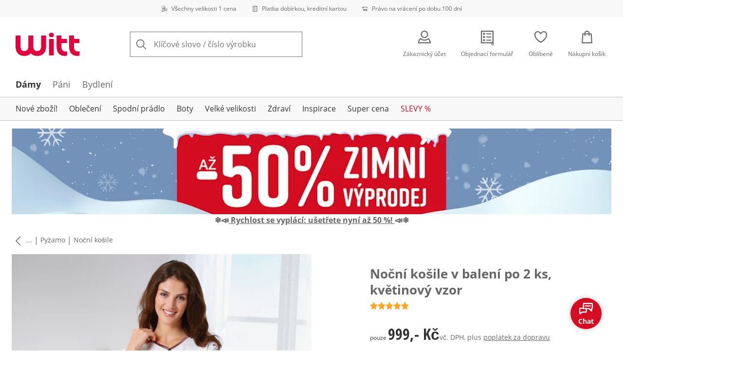

--- FILE ---
content_type: text/javascript
request_url: https://cdn.wcc.witt-international.cz/_next/static/chunks/9007.d1ff6c0e6cce9e4a.js
body_size: 9394
content:
(self.webpackChunk_N_E=self.webpackChunk_N_E||[]).push([[9007],{10623:(e,t,i)=>{"use strict";i.d(t,{X:()=>v,c:()=>m});var n,a=i(14048),r=i(44140),o=i(2327),l=i(54016),d=i(33784),s=i(97868),c=i(32663),u=i(83667),m=((n={}).Helpful="review_sort_helpful",n.RatingDesc="review_sort_rating_desc",n.RatingAsc="review_sort_rating_asc",n.Newest="review_sort_newest",n);let g=(0,o.YK)({review_sort_helpful:{id:"ratings.sort.helpful",defaultMessage:"Most helpful"},review_sort_rating_desc:{id:"ratings.sort.descending",defaultMessage:"Descending"},review_sort_rating_asc:{id:"ratings.sort.ascending",defaultMessage:"Ascending"},review_sort_newest:{id:"ratings.sort.newest",defaultMessage:"Newest"},label:{id:"ratings.sort.label",defaultMessage:"Sort by"},modalHeader:{id:"ratings.sort.modal.header",defaultMessage:"Sort ratings"}});function f({sort:e,index:t,...i}){return(0,r.createElement)(c.Nu,{...i,key:String(e),textValue:String(e),id:t},h(e))}function p({options:e}){return(0,a.jsx)(a.Fragment,{children:e.map((e,t)=>(0,a.jsx)(f,{sort:e,index:t,"data-testid":`rating-sort-item-${e}`},e))})}function h(e){return e&&g[e]?(0,a.jsx)(u.sA,{...g[e]}):""}function v({sort:e,id:t,...i}){let n=Object.values(m),{formatMessage:r}=(0,l.A)();return(0,a.jsx)(d.z,{...i,id:t??"rating-sort-select",itemToKey:e=>e,items:n,itemToString:e=>e?.toString()??"",itemToNode:h,selectedItem:e,"aria-label":r(g.modalHeader),children:(0,a.jsx)(s.u,{children:(0,a.jsx)(p,{options:n})})})}},26942:(e,t,i)=>{"use strict";i.d(t,{A:()=>y});var n=i(14048),a=i(44140),r=i(2327),o=i(84089),l=i(49e3),d=i(9714),s=i(83667),c=i(98989),u=i(89869);let m=o.Ay.div.withConfig({componentId:"sc-7858435-0"})(["position:relative;margin-bottom:",";overflow:hidden;border-radius:10px;"],e=>e.theme.space.x2small),g=o.Ay.div.withConfig({componentId:"sc-7858435-1"})(["margin-bottom:",";font-weight:bold;text-align:center;"],e=>e.theme.space.xsmall),f=o.Ay.div.withConfig({componentId:"sc-7858435-2"})(["display:flex;.bar-segment{width:",";}"],e=>`${100/e.valueRange}%`),p=o.Ay.div.withConfig({componentId:"sc-7858435-3"})(["height:8px;background-color:",";border-right:",";"],e=>e.theme.colors.grayLight,e=>e.hasBorder?`2px solid ${e.theme.colors.gray}`:"none"),h=o.Ay.div.withConfig({componentId:"sc-7858435-4"})(["position:absolute;top:0;left:",";width:",";height:8px;background-color:",";"],e=>{var t,i;return t=e.widthInPercent,i=e.percentage,`${i-i/100*t}%`},e=>`${e.widthInPercent}%`,e=>e.theme.colors.yellowGold),v=o.Ay.div.withConfig({componentId:"sc-7858435-5"})(["display:flex;justify-content:space-between;font-size:",";"],e=>e.theme.fontSizes.small),b=({minLabel:e,maxLabel:t,valueRange:i,value:r,label:o,attributeKey:l,...d})=>{let s=i-1;return(0,n.jsx)(c.Row,{children:(0,n.jsx)(c.Col,{width:u.NU,mb:d.mb,children:(0,n.jsxs)(n.Fragment,{children:[(0,n.jsx)(g,{children:o}),(0,n.jsxs)(m,{children:[(0,n.jsx)(f,{valueRange:s,children:((e,t)=>{let i=[];for(let r=0;r<t;r++)i.push((0,n.jsx)(a.Fragment,{children:(0,n.jsx)(p,{className:"bar-segment",hasBorder:r<t-1})},`${e}_${r}`));return i})(l,s)}),(0,n.jsx)(h,{percentage:(r-1)/(i-1)*100,widthInPercent:6})]}),(0,n.jsxs)(v,{children:[(0,n.jsx)("span",{children:e}),(0,n.jsx)("span",{children:t})]})]})})})},x=(0,r.YK)({noDetailedRating:{id:"product.rating.noDetailRating",defaultMessage:"The properties of this product have not yet been rated."}}),k=o.Ay.div.withConfig({componentId:"sc-bdd7b803-0"})(["",";"],l.xe),y=({headline:e,ratingAttributeResults:t,...i})=>(0,n.jsx)(k,{...i,children:(0,n.jsx)(d.n,{items:[{id:"ratingResults",title:e,content:(0,n.jsxs)(n.Fragment,{children:[t?.map((e,i)=>(0,n.jsx)(a.Fragment,{children:(0,n.jsx)(b,{attributeKey:e.attributeKey,label:e.label,value:e.value,valueRange:e.valueRange,minLabel:e.minLabel,maxLabel:e.maxLabel,mb:6*(i!==t.length-1)})},e.attributeKey)),!t?.length&&(0,n.jsx)(s.sA,{...x.noDetailedRating})]})}]})})},27671:(e,t,i)=>{"use strict";i.d(t,{E:()=>s,p:()=>c});var n=i(99300),a=i(17069),r=i(53059),o=i(5821),l=i(29331),d=i(44140);let s=(0,d.createContext)({}),c=(0,a.U7)(function(e,t){[e,t]=(0,n.JT)(e,t,s);let{hoverProps:i,isHovered:a}=(0,r.M)({...e,isDisabled:e.disabled}),{isFocused:c,isFocusVisible:u,focusProps:m}=(0,o.o)({isTextInput:!0,autoFocus:e.autoFocus}),g=!!e["aria-invalid"]&&"false"!==e["aria-invalid"],f=(0,n.Sl)({...e,values:{isHovered:a,isFocused:c,isFocusVisible:u,isDisabled:e.disabled||!1,isInvalid:g},defaultClassName:"react-aria-Input"});return d.createElement("input",{...(0,l.v)((e=>{let{onHoverStart:t,onHoverChange:i,onHoverEnd:n,...a}=e;return a})(e),m,i),...f,ref:t,"data-focused":c||void 0,"data-disabled":e.disabled||void 0,"data-hovered":a||void 0,"data-focus-visible":u||void 0,"data-invalid":g||void 0})})},28847:(e,t,i)=>{"use strict";i.d(t,{K:()=>r});var n=i(14048);let a=i(84089).Ay.div.withConfig({componentId:"sc-87da6b72-0"})(["",";margin-top:",";color:",";font-weight:700;font-size:",";line-height:160%;"],e=>e.$inForm&&"position: absolute",e=>e.theme.space.x3small,e=>e.theme.colors.red,e=>e.theme.fontSizes.xsmall),r=({id:e,error:t,inForm:i})=>(0,n.jsx)(a,{id:e,"data-testid":"input-error-message-text","data-trackid":"input-error-message-text",$inForm:i,children:t})},32663:(e,t,i)=>{"use strict";i.d(t,{Nu:()=>f,l9:()=>u,lR:()=>m,rI:()=>g});var n=i(82807),a=i(62694),r=i(9999),o=i(84089),l=i(49e3),d=i(33091),s=i(72219),c=i(47419);let u=(0,o.Ay)(n.$).withConfig({componentId:"sc-54f59ccd-0"})(["",";",";align-items:center;background:",";border:1px solid ",";border-radius:5px;color:",";contain:inline-size;display:flex;flex:1;justify-content:space-between;line-height:1.6;max-height:",";min-width:0;overflow:hidden;position:relative;text-align:center;text-overflow:ellipsis;width:100%;min-height:50px;outline-style:solid;outline-width:1px;outline-color:transparent;transition:all 100ms ease-in !important;color:",";&&[aria-expanded='true']{border-radius:5px 5px 0px 0px;outline-color:",";}&[data-focused='true']{background:",";}&&[data-focused='true'],&&[data-hovered='true']{outline:1px solid ",";cursor:pointer;box-shadow:none;}&&[data-focus-visible='true']{outline:1px solid ",";",";}&&[data-disabled='true']{outline:1px solid ",";color:",";}"," svg.trigger-arrow{position:absolute;right:10px;flex:0 0 auto;}& > span{max-width:90%;overflow:hidden;text-overflow:ellipsis;white-space:nowrap;}@media (hover:hover){transition:background-color ",";&:hover{background-color:",";}}"],d.IQ,(0,l.Zz)(l.Il,l.xe),({theme:e})=>(0,s.RC)({theme:e}),({theme:e,error:t})=>(0,s.Il)({theme:e,error:!!t}),({theme:e})=>(0,s.Ay)({theme:e}),d.GY,({theme:e})=>(0,s.Ay)({theme:e,placeholder:!0}),({theme:e})=>(0,s.Il)({theme:e,expanded:!0}),s.RC,({theme:e})=>(0,s.Il)({theme:e,hovered:!0}),({theme:e})=>(0,s.Il)({theme:e,hovered:!0}),({theme:e})=>(0,c._l)(e),({theme:e})=>(0,s.Il)({theme:e,disabled:!0}),({theme:e})=>(0,s.Ay)({theme:e,placeholder:!0}),({theme:e,hasValue:t})=>t&&(0,o.AH)(["&&{color:",";outline-width:1px !important;outline-color:"," !important;}"],({theme:e})=>(0,s.Ay)({theme:e,hasValue:!0}),(0,s.Il)({theme:e,hasValue:!0})),({theme:e})=>e.transitions.short,({theme:e})=>e.colors.grayLighter),m=(0,o.Ay)(a.A).withConfig({componentId:"sc-54f59ccd-1"})(["background:",";border:1px solid ",";border-radius:0px 0px 5px 5px;max-height:60vh;overflow-y:auto;text-align:center;cursor:pointer;width:calc(var(--trigger-width) + 2px);transform:translateX(-1px);"],({theme:e})=>e.colors.white,({theme:e})=>e.colors.gray),g=(0,o.Ay)(r.qF).attrs({"data-testid":"select-listbox"}).withConfig({componentId:"sc-54f59ccd-2"})(["margin:5px;box-shadow:none;padding:",";&&{box-shadow:none;}"],({theme:e})=>`${e.space.xsmall} 0`),f=(0,o.Ay)(r.nh).withConfig({componentId:"sc-54f59ccd-3"})(["padding:",";font-size:",";padding:16px;&&[aria-selected='true'],&&[data-focused='true'],&&[data-hovered='true']{box-shadow:none;background:",";}&&[data-focus-visible='true']{","}"],({theme:e})=>`${e.space.small}`,({theme:e})=>`${e.fontSizes.medium}`,({theme:e})=>e.colors.grayLighter,e=>(0,c._l)(e.theme))},33091:(e,t,i)=>{"use strict";i.d(t,{GY:()=>h,IQ:()=>v,Qk:()=>w,ct:()=>y,g$:()=>f,k2:()=>j,oI:()=>N,sQ:()=>k,to:()=>S});var n=i(27671),a=i(84089),r=i(3858),o=i(44850),l=i(15647),d=i(72219);let s=e=>{let t=(0,d.VH)(e);return e.renderButtonContent||"number"===e.type?(0,a.AH)(["border-radius:0;border-top-left-radius:",";border-bottom-left-radius:",";"],t,t):(0,a.AH)(["border-radius:",";"],t)},c=()=>(0,a.AH)(["&::-webkit-inner-spin-button,&::-webkit-outer-spin-button{margin:0;-webkit-appearance:none;}-moz-appearance:textfield;"]),u=()=>(0,a.AH)(["border-right:0;"]),m=e=>(0,a.AH)(["box-shadow:",";"],(0,d.UD)()),g=(e,t)=>e?"small":t?"large":"medium",f=({small:e,large:t,theme:i})=>i.inputSpacers[g(e,t)],p=({small:e,large:t,sizeVariant:i,theme:n})=>{switch(i||g(e,t)){case"small":return n.fontSizes.small;case"large":return n.fontSizes.large;default:return n.fontSizes.medium}},h=e=>{let[t]=f(e).split(" "),[i]=(0,d.Me)(e).split(" ");return`calc(1.6em + ${t} + ${t} + ${i} + ${i})`},v=()=>(0,a.AH)(["padding:",";font-size:",";"],e=>f(e),e=>(({small:e,large:t,theme:i})=>i.fontSizes[g(e,t)])(e)),b=()=>(0,a.AH)(["border-bottom-right-radius:0;border-bottom-left-radius:0;"]),x=(0,a.AH)(["display:flex;flex:1;width:100%;min-width:0;height:",";overflow:hidden;color:",";line-height:1.6;text-overflow:ellipsis;background-color:",";border:",";appearance:none;"," "," "," "," ",";"," &:disabled{color:",";}&::placeholder{color:",";}"],h,({theme:e})=>(0,d.Ay)({theme:e}),({theme:e})=>(0,d.RC)({theme:e}),d.Me,s,e=>("number"===e.type||"text"===e.type||!e.type)&&c,e=>e.renderButtonContent&&e.buttonClick&&!e.error&&u,e=>e.focus&&m,e=>e.straightenBottomBorderRadius&&b,v,({theme:e})=>(0,d.Ay)({theme:e}),({theme:e})=>(0,d.Ay)({theme:e,placeholder:!0})),k=a.Ay.input.withConfig({componentId:"sc-1b41897a-0"})(["",""],x),y=(0,a.Ay)(n.p).withConfig({componentId:"sc-1b41897a-1"})(["",""],x),w=(0,a.Ay)(r.mz).withConfig({componentId:"sc-1b41897a-2"})(["&&{flex-grow:0;flex-shrink:0;width:auto;margin:0;border-top-left-radius:0;border-bottom-left-radius:0;svg{margin-top:-0.1em;font-size:",";}@media (","){width:auto;min-width:0;}}"],({small:e,sizeVariant:t,theme:i})=>p({small:e,sizeVariant:Array.isArray(t)?t[0]:t,theme:i}),l.$_.tablet),N=a.Ay.div.withConfig({componentId:"sc-1b41897a-3"})(["margin-left:-",";padding:",";background-color:",";border:",";"," border-left:none;border-top-left-radius:0;border-bottom-left-radius:0;pointer-events:none;"],e=>e.theme.space.large,e=>e.theme.space.small,e=>e.theme.colors.white,d.Me,s),S=a.Ay.span.withConfig({componentId:"sc-1b41897a-4"})(["position:relative;z-index:",";display:inline-flex;flex-wrap:nowrap;align-items:stretch;width:100%;border-radius:",";",";"],e=>e.zIndex,e=>e.theme.radii.medium,e=>e.focus&&m),j=(0,a.Ay)(o.A).withConfig({componentId:"sc-1b41897a-5"})(["display:inline-flex;align-items:center;color:",";line-height:1.6;background:",";border:0;border-top:",";border-bottom:",";cursor:pointer;"," > div{opacity:",";transition:opacity ",";}> div > svg{margin-top:-0.1em;font-size:",";vertical-align:middle;}"],({theme:e})=>e.colors.gray,d.RC,d.Me,d.Me,v,({visible:e})=>+!!e,e=>e.theme.transitions.short,p)},33784:(e,t,i)=>{"use strict";i.d(t,{z:()=>f});var n=i(14048),a=i(44140),r=i(28847),o=i(80290),l=i(59536),d=i(99319),s=i(49004),c=i(20988),u=i(35583),m=i(53119),g=i(32663);function f({id:e,items:t,itemToKey:i,itemToString:f,itemToNode:p,selectedItem:h,onChange:v,label:b,error:x,disabled:k,placeholder:y,children:w,...N}){let{selectedKey:S,displayLabel:j,isMobile:A,modalOpen:C,openModal:R,handleSelect:F,closeModal:I}=function({id:e,items:t,itemToKey:i,itemToString:n,itemToNode:r,selectedItem:o,onChange:l,placeholder:d=""}){let s=(0,u.k)()===m.LM.Smartphone,[g,f]=(0,a.useState)(o?i(o):void 0);(0,a.useEffect)(()=>{o&&f(i(o))},[o,i]);let p=(0,a.useMemo)(()=>Object.fromEntries(t.map(e=>[i(e),e])),[t,i]),h=g??(o?i(o):void 0),v=h?p[h]:null,b=v?r?.(v)??n(v):d,{mounted:x,closeModal:k,openModal:y}=(0,c.H)(e);return{selectedKey:h,currentItem:v,displayLabel:b,isMobile:s,modalOpen:x,openModal:y,closeModal:k,handleSelect:function(e){let n=p[e],a=/^\d+$/.test(e)?t[Number(e)]:void 0,r=n??a;r&&(l?.(r),f(i(r)),s&&k())}}}({id:e,items:t,itemToKey:i,itemToString:f,itemToNode:p,selectedItem:h,onChange:v,placeholder:y}),$=!!x,D=$&&"string"==typeof x&&e?`${e}-error`:void 0,T=(0,a.useMemo)(()=>({selectedKey:S,onSelect:e=>{F(e)},ariaLabel:b??y??"select"}),[S,b,y,F]);return(0,n.jsx)(s.E.Provider,{value:T,children:A?(0,n.jsxs)(n.Fragment,{children:[(0,n.jsxs)(g.l9,{id:`${e}-trigger`,onPress:R,"aria-haspopup":"listbox","aria-expanded":C,error:x,isDisabled:k,"data-testid":N["data-testid"],hasValue:!!S,children:[(0,n.jsx)(n.Fragment,{children:j}),(0,n.jsx)(o.A,{icon:C?"arrowUp":"arrowDown","aria-hidden":!0,width:"16px",height:"16px",className:"trigger-arrow"})]}),$&&"boolean"!=typeof x&&(0,n.jsx)(r.K,{id:D,error:x,inForm:!0}),(0,n.jsx)(l.default,{isOpen:C,onRequestClose:I,contentLabel:b??y,headline:y,noContentPadding:!0,...N,children:w})]}):(0,n.jsx)(d.A,{id:e,label:b,error:x,disabled:k,value:S,onChange:e=>F(String(e.target.value)),placeholder:y,...w?{}:{options:[]},selectedDisplay:j,...N,children:w})})}},36403:(e,t,i)=>{"use strict";i.d(t,{k:()=>u,j:()=>c});var n=i(99300),a=i(54689),r=i(29159),o=i(80089),l=i(60441),d=i(29331),s=i(44140);let c=(0,s.createContext)(null),u=(0,s.forwardRef)(function(e,t){[e,t]=(0,n.JT)(e,t,c);let{value:i=0,minValue:u=0,maxValue:m=100}=e;i=(0,o.qE)(i,u,m);let[g,f]=(0,n._E)(!e["aria-label"]&&!e["aria-labelledby"]),{meterProps:p,labelProps:h}=function(e){let{progressBarProps:t,labelProps:i}=(0,r.E)(e);return{meterProps:{...t,role:"meter progressbar"},labelProps:i}}({...e,label:f}),v=(i-u)/(m-u)*100,b=(0,n.Sl)({...e,defaultClassName:"react-aria-Meter",values:{percentage:v,valueText:p["aria-valuetext"]}}),x=(0,l.$)(e,{global:!0});return s.createElement("div",{...(0,d.v)(x,b,p),ref:t,slot:e.slot||void 0},s.createElement(a.I.Provider,{value:{...h,ref:g,elementType:"span"}},b.children))})},49004:(e,t,i)=>{"use strict";i.d(t,{E:()=>n});let n=(0,i(44140).createContext)(null)},56687:e=>{var t={kind:"Document",definitions:[{kind:"FragmentDefinition",name:{kind:"Name",value:"ratingReviews"},typeCondition:{kind:"NamedType",name:{kind:"Name",value:"ProductRatingReview"}},directives:[],selectionSet:{kind:"SelectionSet",selections:[{kind:"Field",name:{kind:"Name",value:"id"},arguments:[],directives:[]},{kind:"Field",name:{kind:"Name",value:"userNickname"},arguments:[],directives:[]},{kind:"Field",name:{kind:"Name",value:"title"},arguments:[],directives:[]},{kind:"Field",name:{kind:"Name",value:"text"},arguments:[],directives:[]},{kind:"Field",name:{kind:"Name",value:"submissionTime"},arguments:[],directives:[]},{kind:"Field",name:{kind:"Name",value:"isRecommended"},arguments:[],directives:[]},{kind:"Field",name:{kind:"Name",value:"isSyndicated"},arguments:[],directives:[]},{kind:"Field",name:{kind:"Name",value:"totalFeedbackCount"},arguments:[],directives:[]},{kind:"Field",name:{kind:"Name",value:"totalPositiveFeedbackCount"},arguments:[],directives:[]},{kind:"Field",name:{kind:"Name",value:"totalNegativeFeedbackCount"},arguments:[],directives:[]},{kind:"Field",name:{kind:"Name",value:"rating"},arguments:[],directives:[],selectionSet:{kind:"SelectionSet",selections:[{kind:"Field",name:{kind:"Name",value:"rating"},arguments:[],directives:[]},{kind:"Field",name:{kind:"Name",value:"range"},arguments:[],directives:[]},{kind:"Field",name:{kind:"Name",value:"percentage"},arguments:[],directives:[]}]}},{kind:"Field",name:{kind:"Name",value:"attributeRatings"},arguments:[],directives:[],selectionSet:{kind:"SelectionSet",selections:[{kind:"Field",name:{kind:"Name",value:"attributeKey"},arguments:[],directives:[]},{kind:"Field",name:{kind:"Name",value:"displayType"},arguments:[],directives:[]},{kind:"Field",name:{kind:"Name",value:"label"},arguments:[],directives:[]},{kind:"Field",name:{kind:"Name",value:"minLabel"},arguments:[],directives:[]},{kind:"Field",name:{kind:"Name",value:"maxLabel"},arguments:[],directives:[]},{kind:"Field",name:{kind:"Name",value:"value"},arguments:[],directives:[]},{kind:"Field",name:{kind:"Name",value:"valueRange"},arguments:[],directives:[]},{kind:"Field",name:{kind:"Name",value:"percentage"},arguments:[],directives:[]}]}},{kind:"Field",name:{kind:"Name",value:"additionalFields"},arguments:[],directives:[],selectionSet:{kind:"SelectionSet",selections:[{kind:"Field",name:{kind:"Name",value:"attributeKey"},arguments:[],directives:[]},{kind:"Field",name:{kind:"Name",value:"label"},arguments:[],directives:[]},{kind:"Field",name:{kind:"Name",value:"value"},arguments:[],directives:[]}]}},{kind:"Field",name:{kind:"Name",value:"verifiedPurchaser"},arguments:[],directives:[]}]}}],loc:{start:0,end:373}};t.loc.source={body:"fragment ratingReviews on ProductRatingReview{id userNickname title text submissionTime isRecommended isSyndicated totalFeedbackCount totalPositiveFeedbackCount totalNegativeFeedbackCount rating{rating range percentage}attributeRatings{attributeKey displayType label minLabel maxLabel value valueRange percentage}additionalFields{attributeKey label value}verifiedPurchaser}",name:"GraphQL request",locationOffset:{line:1,column:1}};var i={};function n(e,t){for(var i=0;i<e.definitions.length;i++){var n=e.definitions[i];if(n.name&&n.name.value==t)return n}}t.definitions.forEach(function(e){if(e.name){var t=new Set;!function e(t,i){if("FragmentSpread"===t.kind)i.add(t.name.value);else if("VariableDefinition"===t.kind){var n=t.type;"NamedType"===n.kind&&i.add(n.name.value)}t.selectionSet&&t.selectionSet.selections.forEach(function(t){e(t,i)}),t.variableDefinitions&&t.variableDefinitions.forEach(function(t){e(t,i)}),t.definitions&&t.definitions.forEach(function(t){e(t,i)})}(e,t),i[e.name.value]=t}}),e.exports=t,e.exports.ratingReviews=function(e,t){var a={kind:e.kind,definitions:[n(e,t)]};e.hasOwnProperty("loc")&&(a.loc=e.loc);var r=i[t]||new Set,o=new Set,l=new Set;for(r.forEach(function(e){l.add(e)});l.size>0;){var d=l;l=new Set,d.forEach(function(e){o.has(e)||(o.add(e),(i[e]||new Set).forEach(function(e){l.add(e)}))})}return o.forEach(function(t){var i=n(e,t);i&&a.definitions.push(i)}),a}(t,"ratingReviews")},57457:(e,t,i)=>{var n={kind:"Document",definitions:[{kind:"OperationDefinition",operation:"query",name:{kind:"Name",value:"productRatings"},variableDefinitions:[{kind:"VariableDefinition",variable:{kind:"Variable",name:{kind:"Name",value:"productId"}},type:{kind:"NonNullType",type:{kind:"NamedType",name:{kind:"Name",value:"ID"}}},directives:[]},{kind:"VariableDefinition",variable:{kind:"Variable",name:{kind:"Name",value:"locale"}},type:{kind:"NonNullType",type:{kind:"NamedType",name:{kind:"Name",value:"String"}}},directives:[]},{kind:"VariableDefinition",variable:{kind:"Variable",name:{kind:"Name",value:"offset"}},type:{kind:"NonNullType",type:{kind:"NamedType",name:{kind:"Name",value:"Int"}}},directives:[]},{kind:"VariableDefinition",variable:{kind:"Variable",name:{kind:"Name",value:"limit"}},type:{kind:"NonNullType",type:{kind:"NamedType",name:{kind:"Name",value:"Int"}}},directives:[]},{kind:"VariableDefinition",variable:{kind:"Variable",name:{kind:"Name",value:"filters"}},type:{kind:"ListType",type:{kind:"NonNullType",type:{kind:"NamedType",name:{kind:"Name",value:"RatingFilter"}}}},directives:[]},{kind:"VariableDefinition",variable:{kind:"Variable",name:{kind:"Name",value:"sortOptions"}},type:{kind:"ListType",type:{kind:"NonNullType",type:{kind:"NamedType",name:{kind:"Name",value:"RatingSortOption"}}}},directives:[]}],directives:[],selectionSet:{kind:"SelectionSet",selections:[{kind:"Field",name:{kind:"Name",value:"productRatings"},arguments:[{kind:"Argument",name:{kind:"Name",value:"productId"},value:{kind:"Variable",name:{kind:"Name",value:"productId"}}},{kind:"Argument",name:{kind:"Name",value:"locale"},value:{kind:"Variable",name:{kind:"Name",value:"locale"}}},{kind:"Argument",name:{kind:"Name",value:"offset"},value:{kind:"Variable",name:{kind:"Name",value:"offset"}}},{kind:"Argument",name:{kind:"Name",value:"limit"},value:{kind:"Variable",name:{kind:"Name",value:"limit"}}},{kind:"Argument",name:{kind:"Name",value:"filters"},value:{kind:"Variable",name:{kind:"Name",value:"filters"}}},{kind:"Argument",name:{kind:"Name",value:"sortOptions"},value:{kind:"Variable",name:{kind:"Name",value:"sortOptions"}}}],directives:[],selectionSet:{kind:"SelectionSet",selections:[{kind:"FragmentSpread",name:{kind:"Name",value:"ratingReviews"},directives:[]}]}}]}}],loc:{start:0,end:308}};n.loc.source={body:'#import "./RatingReviewFragment.gql"\nquery productRatings($productId:ID!$locale:String!$offset:Int!$limit:Int!$filters:[RatingFilter!]$sortOptions:[RatingSortOption!]){productRatings(productId:$productId locale:$locale offset:$offset limit:$limit filters:$filters sortOptions:$sortOptions){...ratingReviews}}',name:"GraphQL request",locationOffset:{line:1,column:1}};var a={};n.definitions=n.definitions.concat(i(56687).definitions.filter(function(e){if("FragmentDefinition"!==e.kind)return!0;var t=e.name.value;return!a[t]&&(a[t]=!0,!0)}));var r={};function o(e,t){for(var i=0;i<e.definitions.length;i++){var n=e.definitions[i];if(n.name&&n.name.value==t)return n}}n.definitions.forEach(function(e){if(e.name){var t=new Set;!function e(t,i){if("FragmentSpread"===t.kind)i.add(t.name.value);else if("VariableDefinition"===t.kind){var n=t.type;"NamedType"===n.kind&&i.add(n.name.value)}t.selectionSet&&t.selectionSet.selections.forEach(function(t){e(t,i)}),t.variableDefinitions&&t.variableDefinitions.forEach(function(t){e(t,i)}),t.definitions&&t.definitions.forEach(function(t){e(t,i)})}(e,t),r[e.name.value]=t}}),e.exports=n,e.exports.productRatings=function(e,t){var i={kind:e.kind,definitions:[o(e,t)]};e.hasOwnProperty("loc")&&(i.loc=e.loc);var n=r[t]||new Set,a=new Set,l=new Set;for(n.forEach(function(e){l.add(e)});l.size>0;){var d=l;l=new Set,d.forEach(function(e){a.has(e)||(a.add(e),(r[e]||new Set).forEach(function(e){l.add(e)}))})}return a.forEach(function(t){var n=o(e,t);n&&i.definitions.push(n)}),i}(n,"productRatings")},72219:(e,t,i)=>{"use strict";i.d(t,{Ay:()=>d,Il:()=>n,Me:()=>a,RC:()=>r,UD:()=>l,VH:()=>o});let n=e=>e.error||e.$error?e.theme.colors.red:e.expanded?e.theme.formControls.expanded.borderColor:e.hovered||e.hasValue?e.theme.formControls.hovered.borderColor:e.checked?e.theme.formControls.checked.borderColor:e.disabled?e.theme.formControls.disabled.borderColor:e.theme.colors.grayPlaceholder,a=e=>`1px solid ${n(e)}`,r=e=>e.checked?e.theme.formControls.checked.backgroundColor:e.hovered?e.theme.formControls.hovered.backgroundColor:e.theme.colors.white,o=e=>e.theme.radii.medium,l=()=>"0 0 10px 0 rgba(0, 0, 0, 0.15)",d=e=>e.checked?e.theme.colors.white:e.placeholder?e.theme.colors.grayPlaceholder:e.hasValue?e.theme.colors.grayDarker:e.theme.formControls.color},79007:(e,t,i)=>{"use strict";i.r(t),i.d(t,{default:()=>Z});var n=i(14048),a=i(2327),r=i(54016),o=i(44140),l=i(98989),d=i(41624),s=i(36403),c=i(84089),u=i(80290),m=i(78522);let g=(0,c.Ay)(s.k).withConfig({componentId:"sc-d6739ff7-0"})(["display:grid;grid-template-areas:'label meter';grid-template-columns:auto 1fr;height:",";margin-bottom:",";line-height:",";align-items:center;"],e=>e.theme.fontSizes.small,e=>e.theme.space.xsmall,e=>e.theme.fontSizes.small),f=(0,c.Ay)(m.A).withConfig({componentId:"sc-d6739ff7-1"})(["font-weight:bold;font-size:",";display:flex;"],e=>e.theme.fontSizes.small),p=c.Ay.div.withConfig({componentId:"sc-d6739ff7-2"})(["grid-area:meter;height:8px;border-radius:4px;overflow:hidden;background-color:",";"],e=>e.theme.colors.grayLight),h=c.Ay.div.withConfig({componentId:"sc-d6739ff7-3"})(["height:100%;background-color:",";"],e=>e.theme.colors.yellowGold),v=({amountOfStars:e,percentage:t})=>{let i=t>0;return(0,n.jsx)(g,{value:t,children:({percentage:t})=>(0,n.jsxs)(n.Fragment,{children:[(0,n.jsxs)(f,{children:[e,(0,n.jsx)(u.A,{icon:i?"starFilled":"starEmpty",color:"yellowGold","data-testid":"star-icon",ml:"x2small",mr:"xsmall",size:"12px","aria-hidden":"true"})]}),(0,n.jsx)(p,{children:(0,n.jsx)(h,{style:{width:`${t}%`}})})]})})};var b=i(89869),x=i(93565),k=i(67597),y=i(37390),w=i(52332),N=i(94717),S=i(35e3),j=i(83667),A=i(20988);let C=(0,x.default)(()=>Promise.resolve().then(i.bind(i,59536)).then(e=>e.default),{loadableGenerated:{webpack:()=>[59536]}}),R=(0,a.YK)({linkText:{id:"modal.ratingInformation.linkText",defaultMessage:"Rating Information"},cancelButtonText:{id:"modal.ratingInformation.cancel",defaultMessage:"Close"}}),F=()=>{let{isOpen:e,openModal:t,closeModal:i,mounted:a}=(0,A.H)("ratingInformation"),{text:r,error:o}=(0,N.B)("ratingInformation",!a),{formatMessage:l}=(0,j.tz)(),d=l(R.linkText),s=l(R.cancelButtonText);return(0,n.jsxs)(n.Fragment,{children:[(0,n.jsx)(w.P,{m:0,children:(0,n.jsx)(n.Fragment,{children:(0,n.jsx)(k.N_,{renderAs:"span","data-trackid":"modal-rating-information","data-testid":"modal-rating-information",onClick:t,onKeyDown:(0,S.hG)(t),role:"button",tabIndex:0,children:d})})}),a&&(0,n.jsx)(C,{isOpen:e,small:!0,cancelButtonText:s,headline:d,onRequestClose:i,onCancel:()=>i(),closeButtonProps:{"data-testid":"modal-ratingInformation-close-icon","data-trackid":"modal-ratingInformation-close-icon"},cancelButtonProps:{"data-testid":"modal-ratingInformation-cancel-button","data-trackid":"modal-ratingInformation-cancel-button"},testIdHeadline:"modal-ratingInformation-content-headline",loading:!!(!o&&!r),error:!!(o&&!r),contentLabel:d,children:r&&(0,n.jsx)(y.default,{content:r})})]})};var I=i(82331);let $=(0,a.YK)({ratingSummaryOverallRatingAverage:{id:"ratings.summary.averageOverallRating",defaultMessage:"Overall rating {overallRatingAverage} out of {maxAmountOfStars} stars"},ratingSummaryTotalReviewCount:{id:"ratings.summary.totalReviewCount",defaultMessage:"({totalReviewCount} product ratings)"},ratingSummaryNoRatings:{id:"ratings.summary.noRatings",defaultMessage:"This article has not been rated."}}),D=[{rating:5,count:0,percentage:0},{rating:4,count:0,percentage:0},{rating:3,count:0,percentage:0},{rating:2,count:0,percentage:0},{rating:1,count:0,percentage:0}],T=({ratingStatistics:e,ratingPercentage:t})=>{let{formatMessage:i}=(0,r.A)(),{totalReviewCount:a}=e||{},s=(e?.ratingDistribution??D).map(e=>({amountOfStars:e.rating??0,percentage:e.percentage??0})),c=i($.ratingSummaryOverallRatingAverage,{overallRatingAverage:(0,n.jsx)("strong",{children:(0,I.r)(t).toFixed(1)}),maxAmountOfStars:(0,n.jsx)("strong",{children:5})}),u=i($.ratingSummaryTotalReviewCount,{totalReviewCount:a}),m=i($.ratingSummaryNoRatings);return(0,n.jsx)(n.Fragment,{children:(0,n.jsx)(l.default,{children:(0,n.jsxs)(l.Row,{mx:[0,0,-4,-4],children:[(0,n.jsxs)(l.Col,{width:[b.NU,b.NU,b.yo,b.NU],px:[0,0,4,4],mb:6,children:["number"==typeof t&&t>0&&(0,n.jsx)(d.A,{mb:"small",ratingPercentage:t,size:"24px",space:"xsmall"}),a?(0,n.jsxs)(n.Fragment,{children:[(0,n.jsx)("div",{children:c}),(0,n.jsx)("div",{children:u})]}):(0,n.jsx)("div",{children:m}),(0,n.jsx)(F,{})]}),a&&(0,n.jsx)(l.Col,{width:[b.NU,b.NU,b.yo,b.NU],px:[0,0,4,4],children:s.map(e=>(0,n.jsx)(o.Fragment,{children:(0,n.jsx)(v,{amountOfStars:e.amountOfStars??0,percentage:e.percentage??0})},e.amountOfStars))})]})})})};var M=i(42543);let z=(0,x.default)(()=>Promise.all([i.e(6600),i.e(247)]).then(i.bind(i,60247)).then(e=>e.ReviewModal),{loadableGenerated:{webpack:()=>[60247]}}),V=(0,a.YK)({readAllReviews:{id:"ratings.readAllReviewsButton",defaultMessage:"Read all reviews"}}),P=function(e){let{formatMessage:t}=(0,r.A)(),i=t(V.readAllReviews),{isOpen:a,openModal:l,closeModal:d,mounted:s}=(0,A.H)("review"),c=(0,o.useCallback)(()=>{d()},[d]);return(0,n.jsxs)(n.Fragment,{children:[(0,n.jsx)(M.Y,{onPress:l,fullWidth:!0,children:i}),s&&(0,n.jsx)(z,{...e,closeModal:c,isOpen:a})]})};var E=i(77256),O=i(29427),H=i.n(O),_=i(74257),K=i(10623);let L={[K.c.Helpful]:{attribute:"Helpfulness",direction:"desc"},[K.c.RatingDesc]:{attribute:"Rating",direction:"desc"},[K.c.RatingAsc]:{attribute:"Rating",direction:"asc"},[K.c.Newest]:{attribute:"SubmissionTime",direction:"desc"}};var U=i(34486),q=i(57457),B=i.n(q);function G({productId:e,productName:t,ratingStatistics:i}){let{loading:a,ratingReviews:r,filterSortData:l,onLoadMore:d,hasNextReviews:s}=function(e,t,i){let n=(0,U.useApolloClient)("api"),{data:a,queryVariables:r}=(()=>{let[e,t]=(0,o.useState)(),[i,n]=(0,o.useState)();return{queryVariables:{filters:(0,o.useMemo)(()=>{let t=[e?{attribute:"Rating",values:[e.toString()]}:null].filter(Boolean);return t.length?t:void 0},[e]),sortOptions:[L[i??K.c.Newest]]},data:{ratingFilter:{selected:e,updateSelection:e=>t("all"===e?void 0:e)},sortOption:{selected:i,updateSelection:n}}}})(),{data:l,loading:d,fetchMore:s,error:c}=(0,E.IT)(B(),{client:n,skip:void 0,variables:H()({},{productId:e,locale:"cs-CZ",limit:10,offset:0,...r})});c&&_.hA.debug({message:"Request to fetch Product Reviews failed with error",error:c,type:_.nf.DisplayReview,args:{queryVariables:r}});let u=l?.productRatings?.length??0,m=t?.totalReviewCount??0,g=(0,o.useCallback)(()=>{!d&&u<m&&"function"==typeof s&&s({variables:{offset:u}})},[s,d,m,u]),f=(0,o.useMemo)(()=>r.filters?r.filters.some(e=>{let i=t?.ratingDistribution?.find(t=>t.rating.toString()===e.values[0]);return u<(i?.count??0)}):u<m,[m,r.filters,u,t]);return{ratingReviews:l?.productRatings,loading:d,filterSortData:a,onLoadMore:g,hasNextReviews:f}}(e,i),c=(0,o.useMemo)(()=>r||[],[r]);return(0,n.jsx)(P,{filterSortData:l,loading:a,reviews:c,productName:t,onLoadMore:d,hasNextReviews:s})}var Y=i(26942);let Q=(0,a.YK)({averageRatingHeadline:{id:"ratings.averageRatingHeadline",defaultMessage:"Average rating"}}),Z=function({productId:e,productName:t,ratingStatistics:i,ratingPercentage:a}){let{formatMessage:o}=(0,r.A)(),d=o(Q.averageRatingHeadline),{attributeRatingsAverage:s}=i||{};return(0,n.jsxs)(l.default,{"data-scroll":"product-ratings","data-testid":"product-ratings",children:[(0,n.jsx)(T,{ratingStatistics:i,ratingPercentage:a}),(0,n.jsxs)(l.Row,{mb:7,mx:[0,0,-4,-4],children:[(0,n.jsx)(l.Col,{width:[b.NU,b.NU,b.yo,b.NU],px:[0,0,4,4],children:(0,n.jsx)(Y.A,{headline:d,ratingAttributeResults:s})}),!!i?.totalReviewCount&&(0,n.jsx)(l.Col,{width:[b.NU,b.NU,b.yo,b.NU],px:[0,0,4,4],children:(0,n.jsx)(G,{productId:e,productName:t,ratingStatistics:i})})]})]})}},91074:(e,t,i)=>{"use strict";i.d(t,{A:()=>c});var n=i(14048),a=i(84089),r=i(49e3),o=i(78522);let l=()=>(0,a.AH)(["display:inline-flex;padding-bottom:0;font-weight:400;font-size:",";text-transform:none;input{position:relative;margin-right:",";vertical-align:text-top;}&:hover{cursor:pointer;}"],e=>e.theme.fontSizes.medium,e=>e.theme.space.small),d=()=>(0,a.AH)(["&::after{content:'*';padding-left:",";}"],e=>e.theme.space.x3small),s=(0,a.Ay)(o.A).withConfig({componentId:"sc-65b7bb86-0"})(["display:flex;padding-bottom:",";color:",";font-weight:700;font-size:",";text-align:left;hyphens:none;"," ",";"," ",""],e=>e.theme.space.x3small,e=>e.$disabled?e.theme.formControls.disabled.color:e.theme.formControls.label.color,e=>e.theme.fontSizes.small,e=>e.$required&&d,e=>e.$inline&&l,e=>e.$disabled&&(0,a.AH)(["&:hover{cursor:default;}"]),r.xe),c=({children:e,inline:t,required:i,disabled:a,...r})=>(0,n.jsx)(s,{...r,$required:i,$inline:t,$disabled:a,children:e})},95646:(e,t,i)=>{"use strict";i.d(t,{M:()=>s});var n=i(14048),a=i(44140),r=i(84089),o=i(49e3),l=i(37421);let d=r.Ay.div.withConfig({componentId:"sc-f92e85de-0"})(["",""],(0,o.Zz)(o.xe,o.VL,o.fq)),s=({children:e,...t})=>{let i=(0,a.useMemo)(()=>(0,l.qC)(t),[t]);return Object.keys(i).length>0?(0,n.jsx)(d,{...i,children:e}):(0,n.jsx)(n.Fragment,{children:e})}},97868:(e,t,i)=>{"use strict";i.d(t,{u:()=>l});var n=i(14048),a=i(44140),r=i(49004),o=i(32663);function l({children:e,...t}){let i=(0,a.useContext)(r.E);if(!i)throw Error("ContextListBox must be used inside <ResponsiveSelect>");return(0,n.jsx)(o.rI,{selectionMode:"single","data-testid":"select-listbox",selectedKeys:i.selectedKey?[i.selectedKey]:[],onSelectionChange:e=>{let t=e instanceof Set?Array.from(e)[0]:e;i.onSelect(String(t))},"aria-label":i.ariaLabel,...t,children:e})}},99319:(e,t,i)=>{"use strict";i.d(t,{A:()=>g});var n=i(14048),a=i(93565),r=i(44140),o=i(62990),l=i(28847),d=i(91074),s=i(95646),c=i(80290),u=i(32663);let m=(0,a.default)(()=>Promise.all([i.e(1299),i.e(4095),i.e(1162),i.e(5669),i.e(257),i.e(5376)]).then(i.bind(i,75376)).then(e=>e.Select),{loadableGenerated:{webpack:()=>[null]},ssr:!0,loading:()=>(0,n.jsx)(n.Fragment,{children:(0,n.jsx)(u.l9,{"data-testid":"select-trigger-button"})})}),g=function({options:e=[],error:t,id:i,label:a,value:g,onChange:f,onOpenChange:p,required:h,name:v,disabled:b,children:x,placeholder:k,selectRef:y,selectedDisplay:w,...N}){let S,j=(0,r.useRef)(null),A=Object.keys(S=e.reduce((e,t)=>{let i=t.group??"undefined";return(e[i]=e[i]??[]).push(t),e},{})).map(e=>(0,n.jsx)(r.Fragment,{children:S[e].map(({value:e,label:t})=>(0,n.jsx)(u.Nu,{id:e,children:t??e},e))},e)),C=!!t,R=C&&"string"==typeof t&&i?`${i}-error`:void 0;return(0,n.jsxs)(s.M,{...N,children:[a&&(0,n.jsx)(d.A,{id:`${i}-label`,htmlFor:i,required:h,children:a}),(0,n.jsx)(m,{isDisabled:b,selectedKey:g??"",defaultSelectedKey:g,"aria-label":N["aria-label"]??"select",onSelectionChange:e=>{f?.({target:{value:e,name:v}})},onOpenChange:p,style:{width:"100%"},children:({isOpen:e})=>(0,n.jsxs)(n.Fragment,{children:[(0,n.jsxs)(u.l9,{id:`${i}-trigger`,error:t,"aria-describedby":R,"aria-labelledby":`${i}-label ${i}-trigger`,"data-testid":N["data-testid"]??"select-trigger-button",ref:j,hasValue:!!g,children:[w??(0,n.jsx)(o.yv,{children:({defaultChildren:e,isPlaceholder:t})=>t?k:e}),(0,n.jsx)(c.A,{icon:e?"arrowUp":"arrowDown","aria-hidden":!0,width:"16px",height:"16px",color:b?"gray":"grayDark"})]}),(0,n.jsx)(u.lR,{placement:"bottom start",offset:2,shouldFlip:!0,children:x?(0,n.jsx)(n.Fragment,{children:x}):(0,n.jsx)(u.rI,{"data-testid":"select-listbox",selectionMode:"single",selectedKeys:g?[g]:[],children:A})})]})}),C&&"boolean"!=typeof t&&(0,n.jsx)(l.K,{id:R,error:t,inForm:!0})]})}}}]);

--- FILE ---
content_type: image/svg+xml
request_url: https://images.ctfassets.net/2093ofpr7y06/1p8p8ZZv4RxpeZQFTrqUWG/10ba1d1a9ec9dda9835bbf78885e34c5/App_Store_Tschechisch.svg
body_size: 6024
content:
<svg width="132" height="44" viewBox="0 0 132 44" fill="none" xmlns="http://www.w3.org/2000/svg">
<g clip-path="url(#clip0_771_8027)">
<path d="M121.488 0.000143H10.5176C10.1131 0.000143 9.71344 0.000143 9.31001 0.002343C8.9723 0.004543 8.63728 0.010934 8.29632 0.016313C7.55562 0.025005 6.81665 0.0899869 6.08585 0.210694C5.35607 0.334029 4.64915 0.56655 3.98901 0.900394C3.32967 1.23706 2.72721 1.67453 2.2035 2.19692C1.67703 2.71784 1.23818 3.31996 0.903815 3.98012C0.568532 4.63896 0.336045 5.34498 0.214385 6.07377C0.0915684 6.80165 0.0254795 7.53792 0.0167118 8.27597C0.00647513 8.61323 0.0053941 8.95161 0 9.28892V34.7146C0.0053941 35.0562 0.00647513 35.387 0.0167118 35.7287C0.0254822 36.4667 0.0915711 37.2029 0.214385 37.9308C0.335709 38.66 0.56821 39.3664 0.903815 40.0255C1.23802 40.6835 1.67694 41.2832 2.2035 41.8012C2.72523 42.326 3.32807 42.7637 3.98901 43.0978C4.64915 43.4325 5.35599 43.6665 6.08585 43.7917C6.81677 43.9114 7.55566 43.9764 8.29632 43.9862C8.63728 43.9937 8.9723 43.9979 9.31001 43.9979C9.71343 44.0001 10.1131 44.0001 10.5176 44.0001H121.488C121.885 44.0001 122.288 44.0001 122.684 43.9979C123.02 43.9979 123.365 43.9937 123.701 43.9862C124.44 43.977 125.178 43.9119 125.907 43.7917C126.639 43.6656 127.349 43.4317 128.012 43.0978C128.672 42.7635 129.275 42.3258 129.796 41.8012C130.321 41.2812 130.761 40.6819 131.099 40.0255C131.433 39.3659 131.663 38.6596 131.782 37.9308C131.905 37.2028 131.974 36.4668 131.987 35.7287C131.991 35.387 131.991 35.0562 131.991 34.7146C132 34.315 132 33.9175 132 33.5114V10.4899C132 10.0871 132 9.68745 131.991 9.28892C131.991 8.95161 131.991 8.61323 131.987 8.27593C131.974 7.53781 131.905 6.8017 131.782 6.07373C131.662 5.34535 131.432 4.6394 131.099 3.98007C130.419 2.65686 129.339 1.57977 128.012 0.900295C127.349 0.567267 126.639 0.334807 125.907 0.210595C125.178 0.0893561 124.44 0.0243515 123.701 0.016159C123.365 0.010791 123.02 0.004345 122.684 0.0022C122.288 0 121.885 0.000143 121.488 0.000143Z" fill="#A6A6A6"/>
<path d="M9.31539 43.0375C8.9793 43.0375 8.65133 43.0332 8.31788 43.0257C7.6271 43.0167 6.93794 42.9568 6.25605 42.8463C5.62022 42.7371 5.00427 42.534 4.42852 42.2436C3.85805 41.9557 3.33774 41.5781 2.88751 41.1254C2.43076 40.678 2.0505 40.1591 1.7618 39.5892C1.46991 39.0157 1.2679 38.4009 1.16282 37.7663C1.04934 37.0844 0.98794 36.3949 0.979154 35.7038C0.972161 35.4718 0.963005 34.6994 0.963005 34.6994V9.28877C0.963005 9.28877 0.972756 8.52822 0.979209 8.30477C0.987621 7.61472 1.04866 6.92631 1.1618 6.2455C1.26708 5.60917 1.46924 4.99262 1.76129 4.41719C2.04893 3.84773 2.42708 3.32844 2.88108 2.87944C3.33456 2.42618 3.85654 2.04666 4.42798 1.75472C5.00241 1.4653 5.61719 1.2636 6.25174 1.15639C6.93587 1.04481 7.62742 0.98449 8.32059 0.975925L9.31593 0.962494H122.679L123.686 0.976464C124.373 0.984603 125.058 1.04439 125.736 1.15531C126.377 1.26387 126.998 1.46697 127.579 1.75795C128.724 2.34628 129.655 3.27707 130.243 4.41987C130.53 4.99133 130.729 5.60285 130.833 6.23368C130.948 6.92008 131.012 7.61391 131.025 8.30961C131.028 8.62113 131.028 8.95575 131.028 9.28877C131.037 9.70127 131.037 10.0939 131.037 10.4897V33.5113C131.037 33.9109 131.037 34.3009 131.028 34.694C131.028 35.0517 131.028 35.3794 131.024 35.7167C131.011 36.4 130.948 37.0814 130.835 37.7555C130.733 38.3947 130.532 39.0143 130.24 39.5925C129.949 40.1562 129.571 40.6706 129.12 41.1168C128.669 41.5719 128.148 41.9517 127.576 42.2415C126.996 42.5341 126.376 42.738 125.736 42.8463C125.054 42.9574 124.365 43.0173 123.674 43.0257C123.351 43.0332 123.013 43.0375 122.684 43.0375L121.488 43.0397L9.31539 43.0375Z" fill="black"/>
<path d="M27.3222 22.3307C27.3341 21.4126 27.5787 20.5124 28.0332 19.7138C28.4877 18.9153 29.1373 18.2444 29.9217 17.7635C29.4234 17.0538 28.7661 16.4698 28.0018 16.0578C27.2376 15.6457 26.3875 15.4171 25.5191 15.39C23.6668 15.1961 21.871 16.4953 20.9271 16.4953C19.9649 16.4953 18.5116 15.4093 16.9466 15.4414C15.9343 15.474 14.9478 15.7675 14.0831 16.2934C13.2184 16.8193 12.5051 17.5595 12.0126 18.442C9.87921 22.1253 11.4705 27.5385 13.5141 30.5157C14.5366 31.9736 15.7315 33.6021 17.2951 33.5444C18.8251 33.4811 19.3966 32.5714 21.2435 32.5714C23.0732 32.5714 23.6094 33.5444 25.2047 33.5076C26.8465 33.4811 27.8809 32.0433 28.8675 30.5716C29.6021 29.5328 30.1674 28.3847 30.5424 27.1698C29.5886 26.7675 28.7746 26.0941 28.202 25.2336C27.6293 24.3731 27.3234 23.3635 27.3222 22.3307Z" fill="white"/>
<path d="M24.309 13.432C25.2042 12.3603 25.6452 10.9829 25.5384 9.59229C24.1708 9.73553 22.9075 10.3873 22.0002 11.4179C21.5566 11.9213 21.2168 12.507 21.0004 13.1414C20.7839 13.7759 20.6949 14.4466 20.7386 15.1154C21.4226 15.1224 22.0994 14.9746 22.7179 14.683C23.3363 14.3914 23.8804 13.9636 24.309 13.432Z" fill="white"/>
<path d="M46.6631 29.8536H41.4418L40.1879 33.5457H37.9763L42.9219 19.8859H45.2196L50.1652 33.5457H47.9159L46.6631 29.8536ZM41.9825 28.1499H46.1213L44.081 22.1579H44.0239L41.9825 28.1499Z" fill="white"/>
<path d="M60.846 28.5667C60.846 31.6615 59.1849 33.6499 56.6782 33.6499C56.0432 33.683 55.4116 33.5372 54.8559 33.229C54.3002 32.9209 53.8427 32.4629 53.5359 31.9075H53.4884V36.8403H51.4385V23.5866H53.4228V25.2431H53.4605C53.7814 24.6904 54.2466 24.2348 54.8066 23.9247C55.3665 23.6147 56.0003 23.4618 56.6405 23.4824C59.1751 23.4824 60.846 25.4805 60.846 28.5667ZM58.7389 28.5667C58.7389 26.5504 57.694 25.2248 56.0997 25.2248C54.5334 25.2248 53.4798 26.5783 53.4798 28.5667C53.4798 30.5734 54.5334 31.9172 56.0997 31.9172C57.694 31.9172 58.7389 30.6013 58.7389 28.5667Z" fill="white"/>
<path d="M71.8381 28.5667C71.8381 31.6615 70.177 33.6499 67.6703 33.6499C67.0353 33.683 66.4037 33.5372 65.848 33.229C65.2923 32.9209 64.8348 32.4629 64.528 31.9075H64.4805V36.8403H62.4306V23.5866H64.4148V25.2431H64.4525C64.7735 24.6904 65.2387 24.2347 65.7986 23.9247C66.3586 23.6147 66.9924 23.4618 67.6325 23.4824C70.1673 23.4824 71.8381 25.4805 71.8381 28.5667ZM69.731 28.5667C69.731 26.5504 68.6861 25.2248 67.0918 25.2248C65.5255 25.2248 64.4719 26.5783 64.4719 28.5667C64.4719 30.5733 65.5255 31.9172 67.0918 31.9172C68.6861 31.9172 69.731 30.6013 69.731 28.5667Z" fill="white"/>
<path d="M79.103 29.7397C79.2549 31.0943 80.5745 31.9837 82.3777 31.9837C84.1056 31.9837 85.3488 31.0943 85.3488 29.8729C85.3488 28.8126 84.599 28.1778 82.8237 27.7427L81.0485 27.3163C78.5331 26.7104 77.3654 25.5373 77.3654 23.6338C77.3654 21.277 79.4251 19.6581 82.3497 19.6581C85.2442 19.6581 87.2285 21.277 87.2953 23.6338H85.2259C85.1021 22.2706 83.972 21.4478 82.3206 21.4478C80.6692 21.4478 79.5392 22.2803 79.5392 23.492C79.5392 24.4578 80.261 25.026 82.0265 25.461L83.5357 25.8306C86.3462 26.4934 87.514 27.6192 87.514 29.6172C87.514 32.1728 85.4726 33.7733 82.2258 33.7733C79.188 33.7733 77.137 32.2103 77.0045 29.7396L79.103 29.7397Z" fill="white"/>
<path d="M91.9382 21.2298V23.5866H93.8374V25.2055H91.9382V30.6958C91.9382 31.5487 92.3185 31.9462 93.1533 31.9462C93.3788 31.9423 93.6039 31.9265 93.8277 31.8989V33.5081C93.4523 33.578 93.0708 33.6097 92.689 33.6026C90.6671 33.6026 89.8785 32.8453 89.8785 30.9138V25.2055H88.4264V23.5866H89.8785V21.2298H91.9382Z" fill="white"/>
<path d="M94.9373 28.5667C94.9373 25.4332 96.7879 23.4642 99.6739 23.4642C102.569 23.4642 104.412 25.4332 104.412 28.5667C104.412 31.7088 102.579 33.6692 99.6739 33.6692C96.7696 33.6692 94.9373 31.7088 94.9373 28.5667ZM102.323 28.5667C102.323 26.4172 101.335 25.1485 99.6739 25.1485C98.0128 25.1485 97.026 26.4269 97.026 28.5667C97.026 30.7248 98.0128 31.9838 99.6739 31.9838C101.335 31.9838 102.323 30.7248 102.323 28.5667Z" fill="white"/>
<path d="M106.102 23.5866H108.057V25.2817H108.104C108.237 24.7523 108.548 24.2844 108.985 23.9568C109.423 23.6291 109.96 23.4616 110.507 23.4824C110.743 23.4816 110.978 23.5072 111.209 23.5587V25.4708C110.911 25.3799 110.6 25.3382 110.288 25.3473C109.99 25.3352 109.693 25.3876 109.417 25.5008C109.142 25.6139 108.894 25.7852 108.691 26.0029C108.488 26.2206 108.335 26.4795 108.242 26.7618C108.149 27.0442 108.118 27.3433 108.152 27.6386V33.5457H106.102L106.102 23.5866Z" fill="white"/>
<path d="M120.661 30.6206C120.385 32.4285 118.619 33.6692 116.36 33.6692C113.455 33.6692 111.652 31.7281 111.652 28.6139C111.652 25.4901 113.465 23.4641 116.274 23.4641C119.037 23.4641 120.775 25.3569 120.775 28.3765V29.0769H113.721V29.2005C113.688 29.567 113.734 29.9362 113.856 30.2836C113.977 30.6311 114.172 30.9487 114.426 31.2155C114.68 31.4823 114.988 31.6922 115.33 31.8311C115.671 31.97 116.039 32.0349 116.408 32.0214C116.892 32.0666 117.378 31.9547 117.794 31.7024C118.209 31.45 118.532 31.0706 118.714 30.6206L120.661 30.6206ZM113.731 27.6482H118.724C118.742 27.3187 118.692 26.9889 118.576 26.6795C118.461 26.3702 118.283 26.088 118.053 25.8507C117.823 25.6133 117.546 25.426 117.24 25.3003C116.934 25.1747 116.605 25.1135 116.274 25.1206C115.94 25.1186 115.609 25.1826 115.3 25.3088C114.991 25.435 114.711 25.621 114.474 25.856C114.238 26.091 114.05 26.3703 113.923 26.6779C113.795 26.9856 113.73 27.3153 113.731 27.6482Z" fill="white"/>
<path d="M40.0516 14.4026C40.1378 15.0256 40.7486 15.4215 41.6297 15.4215C42.4506 15.4215 43.0527 14.9988 43.0527 14.4165C43.0527 13.9159 42.6692 13.6157 41.7977 13.4111L40.95 13.2065C39.7596 12.9288 39.2167 12.3557 39.2167 11.3916C39.2167 10.2223 40.1743 9.44458 41.6114 9.44458C42.1761 9.38176 42.7429 9.54465 43.1874 9.89759C43.632 10.2505 43.9182 10.7648 43.9835 11.3277H42.9881C42.9226 11.0196 42.7431 10.7474 42.4854 10.5653C42.2277 10.3833 41.9107 10.3047 41.5975 10.3452C40.7895 10.3452 40.252 10.732 40.252 11.3233C40.252 11.7917 40.5989 12.0602 41.4563 12.26L42.1813 12.4378C43.5311 12.7515 44.088 13.2972 44.088 14.2844C44.088 15.5396 43.1121 16.3265 41.5522 16.3265C40.0926 16.3265 39.1112 15.5762 39.0379 14.4026L40.0516 14.4026Z" fill="white"/>
<path d="M46.7811 9.98108V11.2368H47.8572V12.0602H46.7811V14.6072C46.7811 15.1261 46.9955 15.3532 47.4834 15.3532C47.6084 15.3528 47.7332 15.3453 47.8572 15.3307V16.1449C47.6812 16.1763 47.5028 16.1931 47.324 16.1949C46.2338 16.1949 45.7997 15.8125 45.7997 14.8575V12.0602H45.0112V11.2368H45.7997V9.98108H46.7811Z" fill="white"/>
<path d="M48.8677 14.7667C48.8677 13.8751 49.5334 13.3611 50.7151 13.2881L52.0606 13.2107V12.7832C52.0606 12.2601 51.7137 11.9646 51.0437 11.9646C50.4965 11.9646 50.1173 12.165 50.0085 12.5152H49.0594C49.1596 11.6644 49.9622 11.1187 51.0889 11.1187C52.3342 11.1187 53.0366 11.7369 53.0366 12.7832V16.1675H52.0929V15.4714H52.0154C51.8579 15.7211 51.6369 15.9247 51.3748 16.0613C51.1126 16.1979 50.8189 16.2628 50.5234 16.2491C50.3149 16.2708 50.1041 16.2486 49.9047 16.184C49.7053 16.1194 49.5217 16.0139 49.3657 15.8743C49.2097 15.7346 49.0848 15.5639 48.999 15.3731C48.9133 15.1824 48.8685 14.9758 48.8677 14.7667ZM52.0606 14.3435V13.9294L50.8476 14.0067C50.1636 14.0524 49.8534 14.2844 49.8534 14.7211C49.8534 15.1669 50.2412 15.4263 50.7744 15.4263C50.9307 15.4421 51.0885 15.4263 51.2385 15.38C51.3886 15.3337 51.5277 15.2578 51.6477 15.1568C51.7677 15.0558 51.8661 14.9317 51.937 14.792C52.008 14.6523 52.05 14.4997 52.0606 14.3435ZM50.5008 10.3861L51.6459 8.82147H52.7953L51.5134 10.3861H50.5008Z" fill="white"/>
<path d="M54.6169 9.2807H55.5886V12.0103H55.6661C55.7964 11.725 56.0118 11.4868 56.2828 11.328C56.5538 11.1692 56.8674 11.0976 57.1807 11.123C57.4211 11.1099 57.6614 11.15 57.8846 11.2402C58.1077 11.3305 58.3081 11.4687 58.4715 11.6451C58.6349 11.8214 58.7572 12.0316 58.8298 12.2606C58.9024 12.4895 58.9234 12.7316 58.8913 12.9696V16.1675H57.9099V13.2107C57.9099 12.4196 57.5404 12.0189 56.8478 12.0189C56.6793 12.0051 56.5098 12.0282 56.3512 12.0866C56.1926 12.1449 56.0487 12.2371 55.9296 12.3567C55.8105 12.4763 55.719 12.6205 55.6616 12.779C55.6041 12.9376 55.5821 13.1067 55.5971 13.2746V16.1675H54.6168L54.6169 9.2807Z" fill="white"/>
<path d="M60.407 11.2143H61.3507V12.0012H61.4239C61.5482 11.7185 61.7578 11.4816 62.0235 11.3234C62.2892 11.1653 62.5978 11.0937 62.9062 11.1187C63.1479 11.1006 63.3906 11.1369 63.6163 11.225C63.842 11.3131 64.0449 11.4507 64.21 11.6276C64.3751 11.8046 64.4982 12.0163 64.5701 12.2471C64.642 12.4779 64.661 12.7219 64.6255 12.961V16.1675H63.6452V13.2064C63.6452 12.4104 63.2983 12.0146 62.5733 12.0146C62.4093 12.007 62.2454 12.0348 62.0932 12.0962C61.9409 12.1576 61.8037 12.2512 61.691 12.3704C61.5784 12.4896 61.4929 12.6317 61.4405 12.787C61.3881 12.9422 61.3699 13.1069 61.3873 13.2698V16.1675H60.407V11.2143Z" fill="white"/>
<path d="M65.8955 13.6888C65.8643 13.3632 65.9016 13.0348 66.0052 12.7245C66.1087 12.4143 66.2761 12.129 66.4966 11.887C66.7172 11.645 66.986 11.4517 67.2859 11.3194C67.5858 11.1871 67.9101 11.1187 68.238 11.1187C68.5659 11.1187 68.8902 11.1871 69.1901 11.3194C69.4899 11.4517 69.7588 11.645 69.9793 11.887C70.1999 12.129 70.3673 12.4143 70.4708 12.7245C70.5743 13.0348 70.6116 13.3632 70.5804 13.6888C70.6122 14.0146 70.5753 14.3435 70.4721 14.6543C70.3689 14.965 70.2016 15.2508 69.9809 15.4933C69.7603 15.7357 69.4913 15.9295 69.1911 16.0621C68.891 16.1947 68.5663 16.2632 68.238 16.2632C67.9097 16.2632 67.585 16.1947 67.2848 16.0621C66.9846 15.9295 66.7156 15.7357 66.495 15.4933C66.2744 15.2508 66.1071 14.965 66.0038 14.6543C65.9006 14.3435 65.8637 14.0146 65.8955 13.6888ZM69.5721 13.6888C69.5721 12.6151 69.0884 11.9872 68.2396 11.9872C67.3875 11.9872 66.9082 12.6151 66.9082 13.6888C66.9082 14.771 67.3875 15.3941 68.2396 15.3941C69.0885 15.3941 69.5721 14.7667 69.5721 13.6888Z" fill="white"/>
<path d="M76.0835 16.1675H75.1387V15.3807H75.0612C74.9356 15.6662 74.7231 15.9051 74.4538 16.0635C74.1844 16.2219 73.8719 16.2917 73.5606 16.2631C73.3204 16.2801 73.0794 16.2432 72.8553 16.1552C72.6312 16.0672 72.4298 15.9303 72.2657 15.7544C72.1016 15.5786 71.9791 15.3684 71.9072 15.1392C71.8352 14.91 71.8157 14.6677 71.8499 14.43V11.2143H72.8313V14.1754C72.8313 14.9757 73.1545 15.3581 73.8751 15.3581C74.0422 15.3739 74.2108 15.3523 74.3684 15.2949C74.5261 15.2375 74.6689 15.1457 74.7865 15.0263C74.904 14.9068 74.9934 14.7627 75.048 14.6045C75.1026 14.4462 75.1211 14.2778 75.1021 14.1115V11.2143H76.0835V16.1675Z" fill="white"/>
<path d="M78.9726 9.98108V11.2368H80.0488V12.0602H78.9726V14.6072C78.9726 15.1261 79.187 15.3532 79.675 15.3532C79.7999 15.3528 79.9247 15.3453 80.0488 15.3307V16.1449C79.8727 16.1764 79.6944 16.1931 79.5156 16.1949C78.4254 16.1949 77.9913 15.8125 77.9913 14.8575V12.0602H77.2027V11.2368H77.9913V9.98108H78.9726Z" fill="white"/>
<path d="M86.454 16.1675H85.4005L83.608 11.2143H84.6561L85.8928 15.1212H85.9703L87.2016 11.2143H88.2422L86.454 16.1675Z" fill="white"/>
</g>
<defs>
<clipPath id="clip0_771_8027">
<rect width="132" height="44" fill="white"/>
</clipPath>
</defs>
</svg>


--- FILE ---
content_type: text/javascript
request_url: https://cdn.wcc.witt-international.cz/_next/static/chunks/app/(dynamic)/layout-360fc933dd757535.js
body_size: 7127
content:
(self.webpackChunk_N_E=self.webpackChunk_N_E||[]).push([[5932,8958],{917:(e,n,t)=>{"use strict";t.d(n,{N:()=>a});var i=t(20308),r=t(44140);let a=({onChange:e})=>{let n=(0,i.usePathname)(),t=(0,i.useSearchParams)(),a=t?decodeURIComponent(t.toString()):null;return(0,r.useEffect)(()=>{e({pathname:n,searchString:a})},[n,a]),null}},27671:(e,n,t)=>{"use strict";t.d(n,{E:()=>d,p:()=>u});var i=t(99300),r=t(17069),a=t(53059),o=t(5821),l=t(29331),s=t(44140);let d=(0,s.createContext)({}),u=(0,r.U7)(function(e,n){[e,n]=(0,i.JT)(e,n,d);let{hoverProps:t,isHovered:r}=(0,a.M)({...e,isDisabled:e.disabled}),{isFocused:u,isFocusVisible:c,focusProps:m}=(0,o.o)({isTextInput:!0,autoFocus:e.autoFocus}),v=!!e["aria-invalid"]&&"false"!==e["aria-invalid"],f=(0,i.Sl)({...e,values:{isHovered:r,isFocused:u,isFocusVisible:c,isDisabled:e.disabled||!1,isInvalid:v},defaultClassName:"react-aria-Input"});return s.createElement("input",{...(0,l.v)((e=>{let{onHoverStart:n,onHoverChange:t,onHoverEnd:i,...r}=e;return r})(e),m,t),...f,ref:n,"data-focused":u||void 0,"data-disabled":e.disabled||void 0,"data-hovered":r||void 0,"data-focus-visible":c||void 0,"data-invalid":v||void 0})})},28847:(e,n,t)=>{"use strict";t.d(n,{K:()=>a});var i=t(14048);let r=t(84089).Ay.div.withConfig({componentId:"sc-87da6b72-0"})(["",";margin-top:",";color:",";font-weight:700;font-size:",";line-height:160%;"],e=>e.$inForm&&"position: absolute",e=>e.theme.space.x3small,e=>e.theme.colors.red,e=>e.theme.fontSizes.xsmall),a=({id:e,error:n,inForm:t})=>(0,i.jsx)(r,{id:e,"data-testid":"input-error-message-text","data-trackid":"input-error-message-text",$inForm:t,children:n})},32663:(e,n,t)=>{"use strict";t.d(n,{Nu:()=>f,l9:()=>c,lR:()=>m,rI:()=>v});var i=t(82807),r=t(62694),a=t(9999),o=t(84089),l=t(49e3),s=t(33091),d=t(72219),u=t(47419);let c=(0,o.Ay)(i.$).withConfig({componentId:"sc-54f59ccd-0"})(["",";",";align-items:center;background:",";border:1px solid ",";border-radius:5px;color:",";contain:inline-size;display:flex;flex:1;justify-content:space-between;line-height:1.6;max-height:",";min-width:0;overflow:hidden;position:relative;text-align:center;text-overflow:ellipsis;width:100%;min-height:50px;outline-style:solid;outline-width:1px;outline-color:transparent;transition:all 100ms ease-in !important;color:",";&&[aria-expanded='true']{border-radius:5px 5px 0px 0px;outline-color:",";}&[data-focused='true']{background:",";}&&[data-focused='true'],&&[data-hovered='true']{outline:1px solid ",";cursor:pointer;box-shadow:none;}&&[data-focus-visible='true']{outline:1px solid ",";",";}&&[data-disabled='true']{outline:1px solid ",";color:",";}"," svg.trigger-arrow{position:absolute;right:10px;flex:0 0 auto;}& > span{max-width:90%;overflow:hidden;text-overflow:ellipsis;white-space:nowrap;}@media (hover:hover){transition:background-color ",";&:hover{background-color:",";}}"],s.IQ,(0,l.Zz)(l.Il,l.xe),({theme:e})=>(0,d.RC)({theme:e}),({theme:e,error:n})=>(0,d.Il)({theme:e,error:!!n}),({theme:e})=>(0,d.Ay)({theme:e}),s.GY,({theme:e})=>(0,d.Ay)({theme:e,placeholder:!0}),({theme:e})=>(0,d.Il)({theme:e,expanded:!0}),d.RC,({theme:e})=>(0,d.Il)({theme:e,hovered:!0}),({theme:e})=>(0,d.Il)({theme:e,hovered:!0}),({theme:e})=>(0,u._l)(e),({theme:e})=>(0,d.Il)({theme:e,disabled:!0}),({theme:e})=>(0,d.Ay)({theme:e,placeholder:!0}),({theme:e,hasValue:n})=>n&&(0,o.AH)(["&&{color:",";outline-width:1px !important;outline-color:"," !important;}"],({theme:e})=>(0,d.Ay)({theme:e,hasValue:!0}),(0,d.Il)({theme:e,hasValue:!0})),({theme:e})=>e.transitions.short,({theme:e})=>e.colors.grayLighter),m=(0,o.Ay)(r.A).withConfig({componentId:"sc-54f59ccd-1"})(["background:",";border:1px solid ",";border-radius:0px 0px 5px 5px;max-height:60vh;overflow-y:auto;text-align:center;cursor:pointer;width:calc(var(--trigger-width) + 2px);transform:translateX(-1px);"],({theme:e})=>e.colors.white,({theme:e})=>e.colors.gray),v=(0,o.Ay)(a.qF).attrs({"data-testid":"select-listbox"}).withConfig({componentId:"sc-54f59ccd-2"})(["margin:5px;box-shadow:none;padding:",";&&{box-shadow:none;}"],({theme:e})=>`${e.space.xsmall} 0`),f=(0,o.Ay)(a.nh).withConfig({componentId:"sc-54f59ccd-3"})(["padding:",";font-size:",";padding:16px;&&[aria-selected='true'],&&[data-focused='true'],&&[data-hovered='true']{box-shadow:none;background:",";}&&[data-focus-visible='true']{","}"],({theme:e})=>`${e.space.small}`,({theme:e})=>`${e.fontSizes.medium}`,({theme:e})=>e.colors.grayLighter,e=>(0,u._l)(e.theme))},41474:(e,n,t)=>{"use strict";t.d(n,{j:()=>r});var i,r=((i={}).Server="Server",i.NoVariantSelected="NoVariantSelected",i.GiftAlreadyInBasket="GiftAlreadyInBasket",i.VariantSoldOut="VariantSoldOut",i.QuantityMoreThanStock="QuantityMoreThanStock",i.InvalidDisplayNumber="InvalidDisplayNumber",i.QuantityLimitExceeded="QuantityLimitExceeded",i)},43385:(e,n,t)=>{var i={kind:"Document",definitions:[{kind:"FragmentDefinition",name:{kind:"Name",value:"Promotion"},typeCondition:{kind:"NamedType",name:{kind:"Name",value:"Promotion"}},directives:[],selectionSet:{kind:"SelectionSet",selections:[{kind:"Field",name:{kind:"Name",value:"sys"},arguments:[],directives:[],selectionSet:{kind:"SelectionSet",selections:[{kind:"Field",name:{kind:"Name",value:"id"},arguments:[],directives:[]},{kind:"Field",name:{kind:"Name",value:"publishedAt"},arguments:[],directives:[]}]}},{kind:"Field",name:{kind:"Name",value:"decorativeTitleFont"},arguments:[],directives:[]},{kind:"Field",name:{kind:"Name",value:"title"},arguments:[],directives:[]},{kind:"Field",name:{kind:"Name",value:"styledTitle"},arguments:[],directives:[],selectionSet:{kind:"SelectionSet",selections:[{kind:"Field",name:{kind:"Name",value:"json"},arguments:[],directives:[]}]}},{kind:"Field",name:{kind:"Name",value:"text"},arguments:[],directives:[]},{kind:"Field",name:{kind:"Name",value:"callToAction"},arguments:[],directives:[]},{kind:"Field",name:{kind:"Name",value:"image"},arguments:[],directives:[],selectionSet:{kind:"SelectionSet",selections:[{kind:"FragmentSpread",name:{kind:"Name",value:"AssetFields"},directives:[]}]}},{kind:"Field",name:{kind:"Name",value:"imageCloudinary"},arguments:[],directives:[]},{kind:"Field",name:{kind:"Name",value:"assetSet"},arguments:[],directives:[],selectionSet:{kind:"SelectionSet",selections:[{kind:"FragmentSpread",name:{kind:"Name",value:"AssetSet"},directives:[]}]}},{kind:"Field",name:{kind:"Name",value:"link"},arguments:[],directives:[],selectionSet:{kind:"SelectionSet",selections:[{kind:"FragmentSpread",name:{kind:"Name",value:"InternalLink"},directives:[]},{kind:"FragmentSpread",name:{kind:"Name",value:"ExternalLink"},directives:[]}]}},{kind:"Field",name:{kind:"Name",value:"hint"},arguments:[],directives:[],selectionSet:{kind:"SelectionSet",selections:[{kind:"Field",name:{kind:"Name",value:"id"},arguments:[],directives:[]},{kind:"Field",name:{kind:"Name",value:"coupon"},arguments:[],directives:[],selectionSet:{kind:"SelectionSet",selections:[{kind:"FragmentSpread",name:{kind:"Name",value:"Coupon"},directives:[]}]}}]}},{kind:"Field",name:{kind:"Name",value:"trackingName"},arguments:[],directives:[]},{kind:"Field",name:{kind:"Name",value:"promotionTarget"},arguments:[],directives:[]},{kind:"Field",name:{kind:"Name",value:"eyecatcherType"},arguments:[],directives:[]},{kind:"Field",name:{kind:"Name",value:"productId"},arguments:[],directives:[]},{kind:"Field",name:{kind:"Name",value:"eyecatcherRichText"},arguments:[],directives:[],selectionSet:{kind:"SelectionSet",selections:[{kind:"Field",name:{kind:"Name",value:"json"},arguments:[],directives:[]}]}},{kind:"Field",name:{kind:"Name",value:"eyecatcherDesign"},arguments:[],directives:[]},{kind:"Field",name:{kind:"Name",value:"categoryImageLink"},arguments:[],directives:[],selectionSet:{kind:"SelectionSet",selections:[{kind:"Field",name:{kind:"Name",value:"categoryId"},arguments:[],directives:[]},{kind:"Field",name:{kind:"Name",value:"categoryImage"},arguments:[],directives:[]},{kind:"Field",name:{kind:"Name",value:"type"},arguments:[],directives:[]}]}},{kind:"Field",name:{kind:"Name",value:"additionalLinksCollection"},arguments:[],directives:[],selectionSet:{kind:"SelectionSet",selections:[{kind:"Field",name:{kind:"Name",value:"items"},arguments:[],directives:[],selectionSet:{kind:"SelectionSet",selections:[{kind:"FragmentSpread",name:{kind:"Name",value:"InternalLink"},directives:[]},{kind:"FragmentSpread",name:{kind:"Name",value:"ExternalLink"},directives:[]}]}}]}},{kind:"Field",name:{kind:"Name",value:"layoutColorPicker"},arguments:[],directives:[]},{kind:"Field",name:{kind:"Name",value:"pinnedProductIDs"},arguments:[],directives:[]}]}}],loc:{start:0,end:619}};i.loc.source={body:'#import "./Asset.cf.gql"\n#import "./AssetSet.cf.gql"\n#import "./Coupon.cf.gql"\n#import "./InternalLink.cf.gql"\n#import "./ExternalLink.cf.gql"\nfragment Promotion on Promotion{sys{id publishedAt}decorativeTitleFont title styledTitle{json}text callToAction image{...AssetFields}imageCloudinary assetSet{...AssetSet}link{...InternalLink ...ExternalLink}hint{id coupon{...Coupon}}trackingName promotionTarget eyecatcherType productId eyecatcherRichText{json}eyecatcherDesign categoryImageLink{categoryId categoryImage type}additionalLinksCollection{items{...InternalLink ...ExternalLink}}layoutColorPicker pinnedProductIDs}',name:"GraphQL request",locationOffset:{line:1,column:1}};var r={};function a(e){return e.filter(function(e){if("FragmentDefinition"!==e.kind)return!0;var n=e.name.value;return!r[n]&&(r[n]=!0,!0)})}i.definitions=i.definitions.concat(a(t(28052).definitions)),i.definitions=i.definitions.concat(a(t(79876).definitions)),i.definitions=i.definitions.concat(a(t(95670).definitions)),i.definitions=i.definitions.concat(a(t(10745).definitions)),i.definitions=i.definitions.concat(a(t(74847).definitions));var o={};function l(e,n){for(var t=0;t<e.definitions.length;t++){var i=e.definitions[t];if(i.name&&i.name.value==n)return i}}i.definitions.forEach(function(e){if(e.name){var n=new Set;!function e(n,t){if("FragmentSpread"===n.kind)t.add(n.name.value);else if("VariableDefinition"===n.kind){var i=n.type;"NamedType"===i.kind&&t.add(i.name.value)}n.selectionSet&&n.selectionSet.selections.forEach(function(n){e(n,t)}),n.variableDefinitions&&n.variableDefinitions.forEach(function(n){e(n,t)}),n.definitions&&n.definitions.forEach(function(n){e(n,t)})}(e,n),o[e.name.value]=n}}),e.exports=i,e.exports.Promotion=function(e,n){var t={kind:e.kind,definitions:[l(e,n)]};e.hasOwnProperty("loc")&&(t.loc=e.loc);var i=o[n]||new Set,r=new Set,a=new Set;for(i.forEach(function(e){a.add(e)});a.size>0;){var s=a;a=new Set,s.forEach(function(e){r.has(e)||(r.add(e),(o[e]||new Set).forEach(function(e){a.add(e)}))})}return r.forEach(function(n){var i=l(e,n);i&&t.definitions.push(i)}),t}(i,"Promotion")},46698:(e,n,t)=>{"use strict";t.d(n,{default:()=>R});var i=t(14048),r=t(53498),a=t(41097),o=t(44140),l=t(84089),s=t(45946),d=t(74257),u=t(82967),c=t(28298),m=t(22949),v=t(21628),f=t(8363),p=t(21624);let g=()=>{let e="webview"===(0,c.useAtomValue)(f.runtimeAtom),{consentGroups:n}=(0,m.yD)();return(0,o.useEffect)(()=>{e&&function(e){if(e.length){let n=e.includes(v.G.Functional),t=Object.keys(v.G).map(n=>({name:String(v.G[n]),optIn:e.includes(v.G[n])}));p.S.update("settings",{tracking:{globalOptIn:n,services:t}})}}(n)},[n,e]),null};var h=t(37562),k=t(79922),x=t(917),y=t(36536),b=t(64543),S=t.n(b),F=t(82916),C=t(17886);let N=({children:e})=>(0,i.jsx)(F.A,{locale:"cs-CZ",messages:C,onError:S(),children:(0,i.jsx)(i.Fragment,{children:e})});var w=t(20648),I=t(20308),E=t(78646),j=t(41053);t(41092);var A=t(9404);function P(){return(0,i.jsx)(A.VD,{position:"bottom-right"})}Object.keys(f).forEach(e=>{f[e].debugLabel=e.replace("Atom","")});let L=`//cdn.scarabresearch.com/js/${" ".trim()}/scarab-v2.js`,D=({pathname:e,searchString:n})=>{d.ZF.info({message:"User successfully navigated",args:{url:`${e}${n?`?${n}`:""}`}})};function R({children:e}){let n=(0,u.On)();return(0,o.useEffect)(()=>{(0,r.N)(d.ZF)},[]),((e=f.searchTermAtom)=>{let n=(0,I.useSearchParams)(),t=n?.get("searchTerm");(0,w.RH)([[e,t??""]],{dangerouslyForceHydrate:!0})})(),(0,j.z)(),(0,i.jsx)(y.NP,{context:"sacz",children:(0,i.jsx)(l.ID,{enableVendorPrefixes:!0,shouldForwardProp:E.M,children:(0,i.jsxs)(N,{children:[(0,i.jsx)(h.e,{}),(0,i.jsx)(x.N,{onChange:D}),(0,i.jsx)(g,{}),(0,i.jsx)(k.A,{}),n&&(0,i.jsx)(a.default,{strategy:"afterInteractive",src:L,onError:e=>{d.sz.warn({message:"Failed to load Emarsys script",args:{emarsysScriptLink:L},error:e})}}),(0,s.A)("false")&&(0,i.jsx)(P,{}),e]})})})}},49548:(e,n,t)=>{"use strict";t.d(n,{MH:()=>c,_f:()=>function e(n,t){if(!n||!t)return null;for(let i of n){if(i.id===t)return i;let n=e(i.children,t);if(n)return n}return null},fD:()=>u,pB:()=>d,zQ:()=>m});var i=t(74257),r=t(46978),a=t(32265),o=t(63028),l=t(81483),s=t(66406);function d(e,n){return function e(n,t,i=[]){for(let r of n){if(r.path===t)return[...i,r];if(r.children){let n=e(r.children,t,[...i,r]);if(n)return n}}return null}(e,(0,s.kX)(n))}function u(e,n){var t;let i,r=(i=function e(n,t){if(!n||!t)return null;for(let i of n){if(i.path===t)return i;let n=e(i.children,t);if(n)return n}return null}(t=e,n?(0,s.kX)(n):""),function e(n,t){if(!n||!t)return null;for(let i of n){if(i.children?.find(e=>e===t))return i;let n=e(i.children,t);if(n)return n}return null}(t,i));return r?.children}let c=e=>{let n=(0,a.CH)(),t=d(n,e),s=t?.[t.length-1],c=s?.children,m=c&&c.length>0?c:s?.showAsVisualCategory?u(n,e):[],v=m?.filter(e=>e.showAsVisualCategory);return v?.map(e=>{let n=(0,r.f1)((0,o.u)(`visualCategories.${e.id}`));return n?{...e,image:n}:(i.b1.warn({message:"Visual Category without image detected",type:i.Nq.PLP,args:{issueLevel:i.Yq.Business,additionalInformation:`Category name: ${e.name}. Please create a Locale Image called "visualCategories.${e.id}"`,translationKey:`visualCategories.${e.id}`,categoryName:e.name}}),null)}).filter(l.sz)||[]};function m(e){return e.filter(e=>e.isContentTitle&&!e.isHidden).map(e=>({contentTitle:e.name,children:e.children||[]}))}},54818:(e,n,t)=>{Promise.resolve().then(t.bind(t,72494)),Promise.resolve().then(t.bind(t,46698))},59218:(e,n,t)=>{"use strict";t.d(n,{Y:()=>d,t:()=>s});var i=t(99300),r=t(53059),a=t(5821),o=t(29331),l=t(44140);let s=(0,l.createContext)({}),d=(0,l.forwardRef)(function(e,n){var t,d;[e,n]=(0,i.JT)(e,n,s);let{isDisabled:u,isInvalid:c,isReadOnly:m,onHoverStart:v,onHoverChange:f,onHoverEnd:p,...g}=e;null!=u||(u=!!e["aria-disabled"]&&"false"!==e["aria-disabled"]),null!=c||(c=!!e["aria-invalid"]&&"false"!==e["aria-invalid"]);let{hoverProps:h,isHovered:k}=(0,r.M)({onHoverStart:v,onHoverChange:f,onHoverEnd:p,isDisabled:u}),{isFocused:x,isFocusVisible:y,focusProps:b}=(0,a.o)({within:!0}),S=(0,i.Sl)({...e,values:{isHovered:k,isFocusWithin:x,isFocusVisible:y,isDisabled:u,isInvalid:c},defaultClassName:"react-aria-Group"});return l.createElement("div",{...(0,o.v)(g,b,h),...S,ref:n,role:null!=(t=e.role)?t:"group",slot:null!=(d=e.slot)?d:void 0,"data-focus-within":x||void 0,"data-hovered":k||void 0,"data-focus-visible":y||void 0,"data-disabled":u||void 0,"data-invalid":c||void 0,"data-readonly":m||void 0},S.children)})},73778:e=>{e.exports=function(e,n,t,i){for(var r=e.length,a=t+(i?1:-1);i?a--:++a<r;)if(n(e[a],a,e))return a;return -1}},75292:(e,n,t)=>{"use strict";t.d(n,{YQ:()=>r,d7:()=>o});var i=t(44140);function r(e,n,r,a){var o=this,l=(0,i.useRef)(null),s=(0,i.useRef)(0),d=(0,i.useRef)(0),u=(0,i.useRef)(null),c=(0,i.useRef)([]),m=(0,i.useRef)(),v=(0,i.useRef)(),f=(0,i.useRef)(e),p=(0,i.useRef)(!0),g=(0,i.useRef)(),h=(0,i.useRef)();f.current=e;var k="undefined"!=typeof window,x=!n&&0!==n&&k;if("function"!=typeof e)throw TypeError("Expected a function");n=+n||0;var y=!!(r=r||{}).leading,b=!("trailing"in r)||!!r.trailing,S=!!r.flushOnExit&&b,F="maxWait"in r,C="debounceOnServer"in r&&!!r.debounceOnServer,N=F?Math.max(+r.maxWait||0,n):null,w=(0,i.useMemo)(function(){var e=function(e){var n=c.current,t=m.current;return c.current=m.current=null,s.current=e,d.current=d.current||e,v.current=f.current.apply(t,n)},i=function(e,n){x&&cancelAnimationFrame(u.current),u.current=x?requestAnimationFrame(e):setTimeout(e,n)},r=function(e){if(!p.current)return!1;var t=e-l.current;return!l.current||t>=n||t<0||F&&e-s.current>=N},w=function(n){return u.current=null,b&&c.current?e(n):(c.current=m.current=null,v.current)},I=function e(){var t=Date.now();if(y&&d.current===s.current&&E(),r(t))return w(t);if(p.current){var a=n-(t-l.current);i(e,F?Math.min(a,N-(t-s.current)):a)}},E=function(){a&&a({})},j=function(){if(k||C){var a,d=Date.now(),f=r(d);if(c.current=[].slice.call(arguments),m.current=o,l.current=d,S&&!g.current&&(g.current=function(){var e;"hidden"===(null==(e=t.g.document)?void 0:e.visibilityState)&&h.current.flush()},null==(a=t.g.document)||null==a.addEventListener||a.addEventListener("visibilitychange",g.current)),f){if(!u.current&&p.current)return s.current=l.current,i(I,n),y?e(l.current):v.current;if(F)return i(I,n),e(l.current)}return u.current||i(I,n),v.current}};return j.cancel=function(){var e=u.current;e&&(x?cancelAnimationFrame(u.current):clearTimeout(u.current)),s.current=0,c.current=l.current=m.current=u.current=null,e&&a&&a({})},j.isPending=function(){return!!u.current},j.flush=function(){return u.current?w(Date.now()):v.current},j},[y,F,n,N,b,S,x,k,C,a]);return h.current=w,(0,i.useEffect)(function(){return p.current=!0,function(){var e;S&&h.current.flush(),g.current&&(null==(e=t.g.document)||null==e.removeEventListener||e.removeEventListener("visibilitychange",g.current),g.current=null),p.current=!1}},[S]),w}function a(e,n){return e===n}function o(e,n,t){var o=t&&t.equalityFn||a,l=(0,i.useRef)(e),s=(0,i.useState)({})[1],d=r((0,i.useCallback)(function(e){l.current=e,s({})},[s]),n,t,s),u=(0,i.useRef)(e);return o(u.current,e)||(d(e),u.current=e),[l.current,d]}},82204:(e,n,t)=>{"use strict";t.d(n,{A:()=>l});var i=t(14048),r=t(44140),a=t(17753);let o=(0,r.forwardRef)(({children:e,onSubmit:n,noValidate:t,styles:r={},...o},l)=>{let s=o["data-testid"]??"";return(0,i.jsx)(a.l,{onSubmit:n,ref:l,...t?{noValidate:!0}:{},"data-testid":s,style:r,children:e})});o.displayName="BaseForm";let l=o},90956:(e,n,t)=>{"use strict";t.d(n,{v:()=>m});var i=t(60441),r=t(7297),a=t(29331),o=t(44140),l=t(60376),s=t(75279),d=t(84465),u=t(28346),c=t(49357);function m(e,n){var t;let{inputElementType:m="input",isDisabled:v=!1,isRequired:f=!1,isReadOnly:p=!1,type:g="text",validationBehavior:h="aria"}=e,[k,x]=(0,l.P)(e.value,e.defaultValue||"",e.onChange),{focusableProps:y}=(0,d.Wc)(e,n),b=(0,c.KZ)({...e,value:k}),{isInvalid:S,validationErrors:F,validationDetails:C}=b.displayValidation,{labelProps:N,fieldProps:w,descriptionProps:I,errorMessageProps:E}=(0,s.M)({...e,isInvalid:S,errorMessage:e.errorMessage||F}),j=(0,i.$)(e,{labelable:!0}),A={type:g,pattern:e.pattern},[P]=(0,o.useState)(k);return(0,r.F)(n,null!=(t=e.defaultValue)?t:P,x),(0,u.X)(e,b,n),{labelProps:N,inputProps:(0,a.v)(j,"input"===m?A:void 0,{disabled:v,readOnly:p,required:f&&"native"===h,"aria-required":f&&"aria"===h||void 0,"aria-invalid":S||void 0,"aria-errormessage":e["aria-errormessage"],"aria-activedescendant":e["aria-activedescendant"],"aria-autocomplete":e["aria-autocomplete"],"aria-haspopup":e["aria-haspopup"],"aria-controls":e["aria-controls"],value:k,onChange:e=>x(e.target.value),autoComplete:e.autoComplete,autoCapitalize:e.autoCapitalize,maxLength:e.maxLength,minLength:e.minLength,name:e.name,form:e.form,placeholder:e.placeholder,inputMode:e.inputMode,autoCorrect:e.autoCorrect,spellCheck:e.spellCheck,[parseInt(o.version,10)>=17?"enterKeyHint":"enterkeyhint"]:e.enterKeyHint,onCopy:e.onCopy,onCut:e.onCut,onPaste:e.onPaste,onCompositionEnd:e.onCompositionEnd,onCompositionStart:e.onCompositionStart,onCompositionUpdate:e.onCompositionUpdate,onSelect:e.onSelect,onBeforeInput:e.onBeforeInput,onInput:e.onInput,...y,...w}),descriptionProps:I,errorMessageProps:E,isInvalid:S,validationErrors:F,validationDetails:C}}},95646:(e,n,t)=>{"use strict";t.d(n,{M:()=>d});var i=t(14048),r=t(44140),a=t(84089),o=t(49e3),l=t(37421);let s=a.Ay.div.withConfig({componentId:"sc-f92e85de-0"})(["",""],(0,o.Zz)(o.xe,o.VL,o.fq)),d=({children:e,...n})=>{let t=(0,r.useMemo)(()=>(0,l.qC)(n),[n]);return Object.keys(t).length>0?(0,i.jsx)(s,{...t,children:e}):(0,i.jsx)(i.Fragment,{children:e})}},99319:(e,n,t)=>{"use strict";t.d(n,{A:()=>v});var i=t(14048),r=t(93565),a=t(44140),o=t(62990),l=t(28847),s=t(91074),d=t(95646),u=t(80290),c=t(32663);let m=(0,r.default)(()=>Promise.all([t.e(1299),t.e(4095),t.e(1162),t.e(5669),t.e(257),t.e(5376)]).then(t.bind(t,75376)).then(e=>e.Select),{loadableGenerated:{webpack:()=>[null]},ssr:!0,loading:()=>(0,i.jsx)(i.Fragment,{children:(0,i.jsx)(c.l9,{"data-testid":"select-trigger-button"})})}),v=function({options:e=[],error:n,id:t,label:r,value:v,onChange:f,onOpenChange:p,required:g,name:h,disabled:k,children:x,placeholder:y,selectRef:b,selectedDisplay:S,...F}){let C,N=(0,a.useRef)(null),w=Object.keys(C=e.reduce((e,n)=>{let t=n.group??"undefined";return(e[t]=e[t]??[]).push(n),e},{})).map(e=>(0,i.jsx)(a.Fragment,{children:C[e].map(({value:e,label:n})=>(0,i.jsx)(c.Nu,{id:e,children:n??e},e))},e)),I=!!n,E=I&&"string"==typeof n&&t?`${t}-error`:void 0;return(0,i.jsxs)(d.M,{...F,children:[r&&(0,i.jsx)(s.A,{id:`${t}-label`,htmlFor:t,required:g,children:r}),(0,i.jsx)(m,{isDisabled:k,selectedKey:v??"",defaultSelectedKey:v,"aria-label":F["aria-label"]??"select",onSelectionChange:e=>{f?.({target:{value:e,name:h}})},onOpenChange:p,style:{width:"100%"},children:({isOpen:e})=>(0,i.jsxs)(i.Fragment,{children:[(0,i.jsxs)(c.l9,{id:`${t}-trigger`,error:n,"aria-describedby":E,"aria-labelledby":`${t}-label ${t}-trigger`,"data-testid":F["data-testid"]??"select-trigger-button",ref:N,hasValue:!!v,children:[S??(0,i.jsx)(o.yv,{children:({defaultChildren:e,isPlaceholder:n})=>n?y:e}),(0,i.jsx)(u.A,{icon:e?"arrowUp":"arrowDown","aria-hidden":!0,width:"16px",height:"16px",color:k?"gray":"grayDark"})]}),(0,i.jsx)(c.lR,{placement:"bottom start",offset:2,shouldFlip:!0,children:x?(0,i.jsx)(i.Fragment,{children:x}):(0,i.jsx)(c.rI,{"data-testid":"select-listbox",selectionMode:"single",selectedKeys:v?[v]:[],children:w})})]})}),I&&"boolean"!=typeof n&&(0,i.jsx)(l.K,{id:E,error:n,inForm:!0})]})}}},e=>{e.O(0,[4456,2695,1973,2212,2603,5410,4327,389,1093,556,3175,2056,2990,6191,9065,1299,1434,5938,4966,8253,5227,7390,1786,7590,2501,2494,4458,9809,284,7358],()=>e(e.s=54818)),_N_E=e.O()}]);

--- FILE ---
content_type: text/javascript
request_url: https://cdn.wcc.witt-international.cz/_next/static/chunks/1374-6fc808e137db031c.js
body_size: 2761
content:
(self.webpackChunk_N_E=self.webpackChunk_N_E||[]).push([[1374],{4641:(e,r,t)=>{var n=t(12625),i=/^\s+/;e.exports=function(e){return e?e.slice(0,n(e)+1).replace(i,""):e}},5458:(e,r,t)=>{"use strict";t.d(r,{Ay$:()=>n});let n=t(47907)},12625:e=>{var r=/\s/;e.exports=function(e){for(var t=e.length;t--&&r.test(e.charAt(t)););return t}},12711:(e,r,t)=>{var n=t(4641),i=t(97148),a=t(84427),o=0/0,s=/^[-+]0x[0-9a-f]+$/i,l=/^0b[01]+$/i,u=/^0o[0-7]+$/i,c=parseInt;e.exports=function(e){if("number"==typeof e)return e;if(a(e))return o;if(i(e)){var r="function"==typeof e.valueOf?e.valueOf():e;e=i(r)?r+"":r}if("string"!=typeof e)return 0===e?e:+e;e=n(e);var t=l.test(e);return t||u.test(e)?c(e.slice(2),t?2:8):s.test(e)?o:+e}},14100:(e,r,t)=>{var n=t(73778),i=t(17764),a=t(40104),o=Math.max,s=Math.min;e.exports=function(e,r,t){var l=null==e?0:e.length;if(!l)return -1;var u=l-1;return void 0!==t&&(u=a(t),u=t<0?o(l+u,0):s(u,l-1)),n(e,i(r,3),u,!0)}},16686:(e,r,t)=>{"use strict";t.d(r,{N:()=>v,s:()=>d});var n=t(99300),i=t(60441),a=t(29331),o=t(20709),s=t(84465),l=t(46283),u=t(53059),c=t(5821),f=t(44140);let d=(0,f.createContext)(null),v=(0,f.forwardRef)(function(e,r){[e,r]=(0,n.JT)(e,r,d);let t=e.href&&!e.isDisabled?"a":"span",{linkProps:v,isPressed:p}=function(e,r){let{elementType:t="a",onPress:n,onPressStart:u,onPressEnd:c,onClick:f,isDisabled:d,...v}=e,p={};"a"!==t&&(p={role:"link",tabIndex:d?void 0:0});let{focusableProps:b}=(0,s.Wc)(e,r),{pressProps:A,isPressed:h}=(0,l.d)({onPress:n,onPressStart:u,onPressEnd:c,onClick:f,isDisabled:d,ref:r}),m=(0,i.$)(v,{labelable:!0}),y=(0,a.v)(b,A),g=(0,o.rd)(),P=(0,o._h)(e);return{isPressed:h,linkProps:(0,a.v)(m,P,{...y,...p,"aria-disabled":d||void 0,"aria-current":e["aria-current"],onClick:r=>{var t;null==(t=A.onClick)||t.call(A,r),(0,o.PJ)(r,g,e.href,e.routerOptions)}})}}({...e,elementType:t},r),{hoverProps:b,isHovered:A}=(0,u.M)(e),{focusProps:h,isFocused:m,isFocusVisible:y}=(0,c.o)(),g=(0,n.Sl)({...e,defaultClassName:"react-aria-Link",values:{isCurrent:!!e["aria-current"],isDisabled:e.isDisabled||!1,isPressed:p,isHovered:A,isFocused:m,isFocusVisible:y}}),P=(0,i.$)(e,{global:!0});return delete P.onClick,f.createElement(t,{ref:r,slot:e.slot||void 0,...(0,a.v)(P,g,v,b,h),"data-focused":m||void 0,"data-hovered":A||void 0,"data-pressed":p||void 0,"data-focus-visible":y||void 0,"data-current":!!e["aria-current"]||void 0,"data-disabled":e.isDisabled||void 0},g.children)})},16944:(e,r,t)=>{"use strict";t.d(r,{Qp:()=>m,BI:()=>A,KK:()=>b});var n=t(99300),i=t(20607),a=t(16686),o=t(71750),s={};s={breadcrumbs:"Popis cesty"};var l={};l={"ar-AE":o.A,"bg-BG":o.A,"cs-CZ":s,"da-DK":o.A,"de-DE":o.A,"el-GR":o.A,"en-US":o.A,"es-ES":o.A,"et-EE":o.A,"fi-FI":o.A,"fr-FR":o.A,"he-IL":o.A,"hr-HR":o.A,"hu-HU":o.A,"it-IT":o.A,"ja-JP":o.A,"ko-KR":o.A,"lt-LT":o.A,"lv-LV":o.A,"nb-NO":o.A,"nl-NL":o.A,"pl-PL":o.A,"pt-BR":o.A,"pt-PT":o.A,"ro-RO":o.A,"ru-RU":o.A,"sk-SK":o.A,"sl-SI":o.A,"sr-SP":o.A,"sv-SE":o.A,"tr-TR":o.A,"uk-UA":o.A,"zh-CN":o.A,"zh-TW":o.A};var u=t(60441),c=t(26869),f=t(57564),d=t(82158),v=t(29331),p=t(44140);let b=(0,p.createContext)(null),A=(0,p.forwardRef)(function(e,r){[e,r]=(0,n.JT)(e,r,b);let{CollectionRoot:t}=(0,p.useContext)(i.zL),{navProps:a}=function(e){var r;let{"aria-label":t,...n}=e,i=(0,c.o)((r=l)&&r.__esModule?r.default:r,"@react-aria/breadcrumbs");return{navProps:{...(0,u.$)(n,{labelable:!0}),"aria-label":t||i.format("breadcrumbs")}}}(e),o=(0,u.$)(e,{global:!0,labelable:!0});return p.createElement(f.GQ,{content:p.createElement(f.pM,e)},n=>{var i;return p.createElement("ol",{ref:r,...(0,v.v)(o,a),slot:e.slot||void 0,style:e.style,className:null!=(i=e.className)?i:"react-aria-Breadcrumbs"},p.createElement(b.Provider,{value:e},p.createElement(t,{collection:n})))})});class h extends d.Pt{}h.type="item";let m=(0,f.KU)(h,function(e,r,t){let i=null==t.nextKey,{isDisabled:o,onAction:s}=(0,n.CC)(b),l=(0,n.Sl)({...t.props,children:t.rendered,values:{isDisabled:o||i,isCurrent:i},defaultClassName:"react-aria-Breadcrumb"}),c=(0,u.$)(e,{global:!0,labelable:!0});return delete c.id,p.createElement("li",{...c,...l,ref:r,"data-disabled":o||i||void 0,"data-current":i||void 0},p.createElement(a.s.Provider,{value:{"aria-current":i?"page":null,isDisabled:o||i,onPress:()=>null==s?void 0:s(t.key)}},l.children))})},18689:(e,r,t)=>{var n=t(12711),i=1/0;e.exports=function(e){return e?(e=n(e))===i||e===-i?(e<0?-1:1)*17976931348623157e292:e==e?e:0:0===e?e:0}},18803:(e,r,t)=>{"use strict";t.d(r,{Ay:()=>s});var n=t(44140),i=Object.prototype.hasOwnProperty;function a(e,r,t){for(t of e.keys())if(o(t,r))return t}function o(e,r){var t,n,s;if(e===r)return!0;if(e&&r&&(t=e.constructor)===r.constructor){if(t===Date)return e.getTime()===r.getTime();if(t===RegExp)return e.toString()===r.toString();if(t===Array){if((n=e.length)===r.length)for(;n--&&o(e[n],r[n]););return -1===n}if(t===Set){if(e.size!==r.size)return!1;for(n of e)if((s=n)&&"object"==typeof s&&!(s=a(r,s))||!r.has(s))return!1;return!0}if(t===Map){if(e.size!==r.size)return!1;for(n of e)if((s=n[0])&&"object"==typeof s&&!(s=a(r,s))||!o(n[1],r.get(s)))return!1;return!0}if(t===ArrayBuffer)e=new Uint8Array(e),r=new Uint8Array(r);else if(t===DataView){if((n=e.byteLength)===r.byteLength)for(;n--&&e.getInt8(n)===r.getInt8(n););return -1===n}if(ArrayBuffer.isView(e)){if((n=e.byteLength)===r.byteLength)for(;n--&&e[n]===r[n];);return -1===n}if(!t||"object"==typeof e){for(t in n=0,e)if(i.call(e,t)&&++n&&!i.call(r,t)||!(t in r)||!o(e[t],r[t]))return!1;return Object.keys(r).length===n}}return e!=e&&r!=r}function s(e,r){var t,i;return n.useEffect(e,(t=n.useRef(r),i=n.useRef(0),o(r,t.current)||(t.current=r,i.current+=1),n.useMemo(function(){return t.current},[i.current])))}},20648:(e,r,t)=>{"use strict";t.d(r,{RH:()=>a}),t(44140);var n=t(28298);let i=new WeakMap;function a(e,r){let t=(0,n.useStore)(r),i=o(t);for(let[n,...a]of e)(!i.has(n)||(null==r?void 0:r.dangerouslyForceHydrate))&&(i.add(n),t.set(n,...a))}let o=e=>{let r=i.get(e);return r||(r=new WeakSet,i.set(e,r)),r}},28421:(e,r,t)=>{var n=t(61868);e.exports=function(){return n.Date.now()}},40104:(e,r,t)=>{var n=t(18689);e.exports=function(e){var r=n(e),t=r%1;return r==r?t?r-t:r:0}},57044:(e,r,t)=>{var n=t(97148),i=t(28421),a=t(12711),o=Math.max,s=Math.min;e.exports=function(e,r,t){var l,u,c,f,d,v,p=0,b=!1,A=!1,h=!0;if("function"!=typeof e)throw TypeError("Expected a function");function m(r){var t=l,n=u;return l=u=void 0,p=r,f=e.apply(n,t)}function y(e){var t=e-v,n=e-p;return void 0===v||t>=r||t<0||A&&n>=c}function g(){var e,t,n,a=i();if(y(a))return P(a);d=setTimeout(g,(e=a-v,t=a-p,n=r-e,A?s(n,c-t):n))}function P(e){return(d=void 0,h&&l)?m(e):(l=u=void 0,f)}function x(){var e,t=i(),n=y(t);if(l=arguments,u=this,v=t,n){if(void 0===d)return p=e=v,d=setTimeout(g,r),b?m(e):f;if(A)return clearTimeout(d),d=setTimeout(g,r),m(v)}return void 0===d&&(d=setTimeout(g,r)),f}return r=a(r)||0,n(t)&&(b=!!t.leading,c=(A="maxWait"in t)?o(a(t.maxWait)||0,r):c,h="trailing"in t?!!t.trailing:h),x.cancel=function(){void 0!==d&&clearTimeout(d),p=0,l=v=u=d=void 0},x.flush=function(){return void 0===d?f:P(i())},x}},73778:e=>{e.exports=function(e,r,t,n){for(var i=e.length,a=t+(n?1:-1);n?a--:++a<i;)if(r(e[a],a,e))return a;return -1}}}]);

--- FILE ---
content_type: text/javascript
request_url: https://cdn.wcc.witt-international.cz/_next/static/chunks/4966-03d0148aeb6bc93f.js
body_size: 30017
content:
"use strict";(self.webpackChunk_N_E=self.webpackChunk_N_E||[]).push([[4966],{8921:(e,t,o)=>{o.d(t,{NI:()=>f,zQ:()=>w});var a,l=o(15728),r=o(89205),n=o(47854),u=o(83105),i=o(12650),s=o(60043),p=o(89514),c=o(72792),v=o(44744),d=o(67379),y=o(82817),m=o(68419),k=o(47419),b=o(31754),h=o(42638);let g={breakpoints:{sm:"576px",md:"768px",lg:"992px",xl:"1240px"},tokens:{colors:{black:{value:"#000000"},grayLighter:{value:"#f8f8f8"},grayLight:{value:"#eeeeee"},gray:{value:"#c3c3c3"},grayDark:{value:"#666666"},grayDarker:{value:"#333333"},grayBlack:{value:"#161616"},grayBackground:{value:"#f5f5f5"},grayPlaceholder:{value:"#757575"},white:{value:"#ffffff"},primary:{value:"#499e99"},primaryDark:{value:"#397B77"},blueLight:{value:"#E5F5FC"},blue:{value:"#31708f"},yellowLight:{value:"#FFF9E7"},yellow:{value:"#ffd44e"},yellowDark:{value:"#e7af00"},yellowDarker:{value:"#9a7500"},yellowGold:{value:"#ffa41c"},redLight:{value:"#FEEEF2"},red:{value:"#d50d22"},greenLight:{value:"#E6F3E6"},green:{value:"#008800"},greenDark:{value:"#006D00"},purple:{value:"#595D83"},outline:{value:"#0071E3"},payback:{value:"#ECF6FD"},paybackDark:{value:"#003EB0"},sale:{value:"#E4003C"},textColor:{value:"#333333"},textColorLight:{value:"#666666"}},spacing:{none:{value:(0,k.a8)("0px",h.f)},x3small:{value:(0,k.a8)("2px",h.f)},x2small:{value:(0,k.a8)("4px",h.f)},xsmall:{value:(0,k.a8)("8px",h.f)},small:{value:(0,k.a8)("12px",h.f)},medium:{value:(0,k.a8)("16px",h.f)},large:{value:(0,k.a8)("24px",h.f)},xlarge:{value:(0,k.a8)("32px",h.f)},x2large:{value:(0,k.a8)("48px",h.f)},x3large:{value:(0,k.a8)("64px",h.f)},x4large:{value:(0,k.a8)("96px",h.f)}},sizes:{min:{value:"min-content"},max:{value:"max-content"},fit:{value:"fit-content"},full:{value:"100%"},container:{value:(0,k.a8)("1240px",h.f)}},fontSizes:{none:{value:(0,k.a8)("0px",h.f)},xsmall:{value:(0,k.a8)("12px",h.f)},small:{value:(0,k.a8)("14px",h.f)},medium:{value:(0,k.a8)(`${h.f}px`,h.f)},large:{value:(0,k.a8)("18px",h.f)},xlarge:{value:(0,k.a8)("20px",h.f)},x2large:{value:(0,k.a8)("22px",h.f)},x3large:{value:(0,k.a8)("26px",h.f)},x4large:{value:(0,k.a8)("30px",h.f)},x5large:{value:(0,k.a8)("36px",h.f)},x6large:{value:(0,k.a8)("48px",h.f)},huge:{value:(0,k.a8)("60px",h.f)},xhuge:{value:(0,k.a8)("75px",h.f)},x2huge:{value:(0,k.a8)("95px",h.f)}},fonts:{primary:{value:"var(--font-open-sans)"},decorative:{value:"var(--font-open-sans)"},price:{value:"var(--font-open-sans)"}},radii:{none:{value:"0"},small:{value:"2.5px"},medium:{value:"5px"},large:{value:"10px"}},shadows:{default:{value:"0 2px 10px 0 rgba(0, 0, 0, 0.1)"},mediumDarker:{value:"3px 5px 25px 0px rgba(0, 0, 0, 0.3)"},wide:{value:"3px 10px 30px 0 rgba(0, 0, 0, 0.1)"},focus:{value:"0 0 0 3px white, 0 0 0 5px var(--colors-outline)"}},zIndex:{pageContent:{value:1},pageContentOverlay:{value:2},overlayButton:{value:3},overlayBlock:{value:4},popover:{value:5},flyout:{value:6},modalOverlay:{value:7},modal:{value:8},offCanvas:{value:9}},durations:{short:{value:"0.2s"},long:{value:"0.4s"}},easings:{ease:{value:"ease"}},layoutColors:{...(0,m.L)(b.Or,({backgroundColor:e,color:t})=>({backgroundColor:{value:e},color:{value:t}}))}}};var f=((a={}).LinkCard="LinkCard",a.BoldCard="BoldCard",a.DefaultCard="DefaultCard",a);let z=e=>{let t=e.map(({value:e})=>e);return e.forEach(({value:e,alias:o})=>{t[o]=e}),t},w={backgroundColor:g.tokens.colors.white.value,breakpoints:[g.breakpoints.sm,g.breakpoints.md,g.breakpoints.lg,g.breakpoints.xl],colors:(0,m.L)(g.tokens.colors,({value:e})=>e),fonts:(0,m.L)(g.tokens.fonts,({value:e})=>e),fontSizes:z([{value:g.tokens.fontSizes.none.value,alias:"none"},{value:g.tokens.fontSizes.xsmall.value,alias:"xsmall"},{value:g.tokens.fontSizes.small.value,alias:"small"},{value:g.tokens.fontSizes.medium.value,alias:"medium"},{value:g.tokens.fontSizes.large.value,alias:"large"},{value:g.tokens.fontSizes.xlarge.value,alias:"xlarge"},{value:g.tokens.fontSizes.x2large.value,alias:"x2large"},{value:g.tokens.fontSizes.x3large.value,alias:"x3large"},{value:g.tokens.fontSizes.x4large.value,alias:"x4large"},{value:g.tokens.fontSizes.x5large.value,alias:"x5large"},{value:g.tokens.fontSizes.x6large.value,alias:"x6large"},{value:g.tokens.fontSizes.huge.value,alias:"huge"},{value:g.tokens.fontSizes.xhuge.value,alias:"xhuge"},{value:g.tokens.fontSizes.x2huge.value,alias:"x2huge"}]),radii:(0,m.L)(g.tokens.radii,({value:e})=>e),space:z([{value:g.tokens.spacing.none.value,alias:"none"},{value:g.tokens.spacing.x3small.value,alias:"x3small"},{value:g.tokens.spacing.x2small.value,alias:"x2small"},{value:g.tokens.spacing.xsmall.value,alias:"xsmall"},{value:g.tokens.spacing.small.value,alias:"small"},{value:g.tokens.spacing.medium.value,alias:"medium"},{value:g.tokens.spacing.large.value,alias:"large"},{value:g.tokens.spacing.xlarge.value,alias:"xlarge"},{value:g.tokens.spacing.x2large.value,alias:"x2large"},{value:g.tokens.spacing.x3large.value,alias:"x3large"},{value:g.tokens.spacing.x4large.value,alias:"x4large"}]),shadows:(0,m.L)(g.tokens.shadows,({value:e})=>e),transitions:{short:`${g.tokens.durations.short.value} ease`,shortWithDelay:`${g.tokens.durations.short.value} ease ${g.tokens.durations.short.value}`,shortWithLongDelay:`${g.tokens.durations.short.value} ease ${g.tokens.durations.long.value}`,long:`${g.tokens.durations.long.value} ease`,longWithDelay:`${g.tokens.durations.long.value} ease ${g.tokens.durations.long.value}`,longWithShortDelay:`${g.tokens.durations.long.value} ease ${g.tokens.durations.short.value}`,focus:`box-shadow ${g.tokens.durations.short.value} ease`},zIndex:(0,m.L)(g.tokens.zIndex,({value:e})=>e),container:{maxWidth:g.tokens.sizes.container.value},inputSpacers:{small:(0,k.a8)("10px 12px",h.f),medium:(0,k.a8)("11px 14px",h.f),large:(0,k.a8)("12px 16px",h.f)},image:{brightness:.97,quality:75},badge:l.e5,button:{...d.TV,...d.V6,...v.M},eyecatcher:{hasTriangle:!1,usePriceFont:!1},headline:r.V,headlineIcon:r.O,hint:n.y,iconButton:y.N,link:u.X,modal:i.K,price:p.A,sideNavigation:s.Q,text:{...c.e,...c.P},basket:{navTools:{colorVariantActive:"primary"}},breadcrumb:{color:"grayDark"},dof:{articleNumber:{color:"grayDark"}},formControls:{color:"textColor",option:{color:"textColor"},label:{color:"grayDark"},expanded:{borderColor:"grayDark"},hovered:{borderColor:"grayDark",backgroundColor:"grayLighter"},checked:{backgroundColor:"green",borderColor:"green"},disabled:{borderColor:"grayLight",color:"grayLight"}},header:{height:["64px","64px","72px","112px"],brandLogo:{width:["68px","72px","88px","132px"],height:["24px","26px","32px","48px"]},search:{height:["59px","auto"],button:"primary"},backgroundColor:"white",color:"grayDark",linkHover:{color:"grayDarker"}},list:{color:"grayDark"},miniPdp:{logoName:"brand"},navigation:{level1:{backgroundColor:"white",item:{color:"grayDark",focus:{color:"grayDarker"},borderBottomColor:"grayDarker"}},level2:{backgroundColor:"grayLighter",borderTopColor:"gray",borderBottomColor:"gray",item:{color:"textColor",focus:{color:"primary"},borderBottomWidth:"2px",borderBottomColor:"primary"}},level3:{item:{color:"textColor",focus:{color:"primary"}}},item:{highlight:{color:"red"}},arrow:{borderColor:"primary"}},newsletter:{banner:{color:"grayDark"}},newsletterBanner:{backgroundColor:"grayLighter"},offCanvas:{headline:{color:"textColor"},content:{color:"grayDark",active:{color:"textColor"}}},pricePrefix:{color:"textColor"},product:{color:"textColor"},qrCode:{showLogo:!1},reco:{assortmentCardsComponent:"BoldCard"},slider:{buttons:{opacity:.7,color:"textColor"},overlay:{background:"rgba(255, 255, 255, 0.7)"}},stickyHeader:{height:(0,k.a8)("120px",h.f)},table:{color:"textColor",highlight:{backgroundColor:"grayLighter"},td:{borderWidth:".5px",borderStyle:"solid",borderColor:"grayLight",backgroundColor:"white"},th:{borderWidth:".5px",borderStyle:"solid",borderColor:"gray",backgroundColor:"grayLight"}},uspBanner:{color:"grayDark",backgroundColor:"grayLighter"},wishlist:{explanation:{icon:{color:"textColor"}}}}},12650:(e,t,o)=>{o.d(t,{K:()=>a});let a={small:{width:[null,null,400],borderTopRightRadius:["10px","10px","5px","5px"],borderTopLeftRadius:["10px","10px","5px","5px"]},medium:{width:[null,null,600],borderTopRightRadius:["10px","10px","5px","5px"],borderTopLeftRadius:["10px","10px","5px","5px"]},large:{width:[null,null,800],borderTopRightRadius:["10px","10px","5px","5px"],borderTopLeftRadius:["10px","10px","5px","5px"]}}},15728:(e,t,o)=>{o.d(t,{QL:()=>a,e5:()=>r,wk:()=>l});let a={alignWithSalesBadge:{badge:{display:"flex !important"},iconWrapper:{display:"block",paddingLeft:"0.2rem",marginTop:"1px",height:"12px"}}},l={regular:{display:"inline-block",fontSize:"xsmall",paddingY:1,paddingX:2,fontWeight:700,borderRadius:"medium"},pill:{display:"inline-flex",alignItems:"center",justifyContent:"center",fontSize:"10px",lineHeight:1,padding:"0 0.6em",height:"2em",minWidth:"2em",borderRadius:"2em",textAlign:"center",fontWeight:700}},r=l},17886:e=>{e.exports=JSON.parse('{"authform.alreadyHaveAccount":[{"type":0,"value":"Už m\xe1te \xfačet?"}],"authform.backToLogin":[{"type":0,"value":"Zpět na přihl\xe1šen\xed"}],"authform.dontHaveAccount":[{"type":0,"value":"Ještě nem\xe1te z\xe1kaznick\xfd \xfačet u Witt?"}],"authform.forgotPassword":[{"type":0,"value":"Zapomněli jste heslo?"}],"authform.forgotPasswordTitle":[{"type":0,"value":"Zapomenut\xe9 heslo"}],"authform.login":[{"type":0,"value":"Přihl\xe1sit se"}],"authform.register":[{"type":0,"value":"Zaregistrovat se nyn\xed"}],"authform.registerNow":[{"type":0,"value":"Zaregistrovat se nyn\xed"}],"authform.registerWithCustomerNumber":[{"type":0,"value":"Přihl\xe1sit se pomoc\xed z\xe1kaznick\xe9ho č\xedsla"}],"authform.welcomeToWitt":[{"type":0,"value":"V\xedtejte u Witt!"}],"banner.button.open.ariaLabel":[{"type":0,"value":"Otevř\xedt"}],"banner.modal.contentLabel":[{"type":0,"value":"Prozkoumejte naše speci\xe1ln\xed nab\xeddky"}],"basket.changeItem.quantityMoreThanStockError":[{"type":0,"value":"Skladem je (jsou) pouze "},{"type":1,"value":"stock"},{"type":0,"value":" v\xfdrobky(ů)"}],"basket.changeItemFailed":[{"type":0,"value":"Zbož\xed se nepodařilo aktualizovat, vyhledejte jej, pros\xedm, znovu."}],"basket.checkoutButtonText":[{"type":0,"value":"K pokladně"}],"basket.dof.moreArticles":[{"type":0,"value":"Přidat dalš\xed zbož\xed"}],"basket.empty.headline":[{"type":0,"value":"V\xe1š n\xe1kupn\xed koš\xedk je pr\xe1zdn\xfd"}],"basket.empty.leftButton":[{"type":0,"value":"Zobrazit d\xe1msk\xe9 oblečen\xed"}],"basket.empty.leftButtonLink":[{"type":0,"value":"/damske-obleceni"}],"basket.empty.rightButton":[{"type":0,"value":"Zobrazit p\xe1nsk\xe9 oblečen\xed"}],"basket.empty.rightButtonLink":[{"type":0,"value":"/panske-obleceni"}],"basket.emptyHint":[{"type":0,"value":"V koš\xedku nen\xed ž\xe1dn\xe9 zbož\xed."}],"basket.headline":[{"type":0,"value":"N\xe1kupn\xed koš\xedk"}],"basket.hint.coupon":[{"type":0,"value":"K\xf3d poukazu lze uplatnit na konci objednac\xedho procesu."}],"basket.hint.deliveryTime":[{"type":0,"value":" Dostupn\xe9 zbož\xed bude u v\xe1s do 3-5 pracovn\xedch dnů. "}],"basket.homepageButtonText":[{"type":0,"value":"Na \xfavodn\xed stranu"}],"basket.item.changeLabel":[{"type":0,"value":"Změnit"}],"basket.item.colorLabel":[{"type":0,"value":"Barva"}],"basket.item.sizeLabel":[{"type":0,"value":"Velikost"}],"basket.modal.cancellationRight.cancelButtonText":[{"type":0,"value":"Zavř\xedt"}],"basket.modal.cancellationRight.link":[{"type":0,"value":"Respektujte pros\xedm naše "},{"type":1,"value":"link"},{"type":0,"value":"."}],"basket.modal.cancellationRight.linkText":[{"type":0,"value":"Pr\xe1vo na odvol\xe1n\xed"}],"basket.modal.changeItem.cancelButtonText":[{"type":0,"value":"Zavř\xedt"}],"basket.modal.changeItem.colorLabel":[{"type":0,"value":"Barva"}],"basket.modal.changeItem.headline":[{"type":0,"value":"Změnit zbož\xed"}],"basket.modal.changeItem.introduction":[{"type":0,"value":"Přejete si zbož\xed "},{"type":1,"value":"itemName"},{"type":0,"value":" změnit? Vyberte si..."}],"basket.modal.changeItem.quantityLabel":[{"type":0,"value":"Počet"}],"basket.modal.changeItem.sizeLabel":[{"type":0,"value":"Velikost"}],"basket.modal.changeItem.submitButtonText":[{"type":0,"value":"Převz\xedt"}],"basket.payback.text":[{"type":0,"value":"Při tomto n\xe1kupu můžete z\xedskat "},{"type":1,"value":"points"},{"type":0,"value":" body PAYBACK \xb0. V dalš\xedm kroku zadejte sv\xe9 z\xe1kaznick\xe9 č\xedslo PAYBACK."}],"basket.quantityChange.minus":[{"type":0,"value":"Sn\xedžen\xed množstv\xed na "},{"type":1,"value":"newQuantity"}],"basket.quantityChange.plus":[{"type":0,"value":"Zv\xfdšit množstv\xed na "},{"type":1,"value":"newQuantity"}],"basket.quantityChange.quantity":[{"type":0,"value":"Množstv\xed"}],"basket.recommendation.alternatives":[{"type":0,"value":"M\xe1me pro v\xe1s dostupn\xe9 alternativy."}],"basket.recommendation.alternatives.ariaLabel":[{"type":0,"value":"Zobrazeny jsou alternativn\xed čl\xe1nky"}],"basket.recommendation.headline":[{"type":0,"value":"Rozhodli jste se jinak?"}],"basket.recommendation.itemRemoved":[{"type":0,"value":"Toto zbož\xed bylo odstraněno:"}],"basket.totalAmountLabel":[{"type":0,"value":"Celkov\xe1 č\xe1stka"}],"basket.totalSavingsLabel":[{"type":0,"value":"Ušetř\xedte"}],"basketOverlay.title":[{"type":0,"value":"Čl\xe1nek byl přid\xe1n"}],"birthdateInput.announcement":[{"type":0,"value":"Vybran\xe9 datum je "},{"type":1,"value":"date"}],"breadcrumb.backButton":[{"type":0,"value":"Přej\xedt zpět na předchoz\xed str\xe1nku"}],"breadcrumb.home":[{"type":0,"value":"\xdavodn\xed str\xe1nka"}],"button.categoryLink.label":[{"type":0,"value":"Koupit "},{"type":1,"value":"category"}],"button.close.label":[{"type":0,"value":"Zavř\xedt"}],"button.copy.text":[{"type":0,"value":"zkop\xedrov\xe1n"}],"buyBox.sizeHint":[{"type":0,"value":"Potřebujete pomoc s v\xfdběrem?"}],"buyBox.sizeHint.linkText":[{"type":0,"value":"Otevř\xedt tabulku velikost\xed"}],"buyBox.soldoutProductHint":[{"type":0,"value":"Vyberte pros\xedm jin\xfd produkt"}],"buyBox.unavailableSizeHint":[{"type":0,"value":"Vyberte pros\xedm jinou velikost"}],"buybox.deliverytimehint":[{"type":0,"value":"Dodac\xed lhůta:"}],"buybox.deliverytimehint.selectSize":[{"type":0,"value":"Vyberte pros\xedm velikost"}],"bypassBlock.skipCategoriesRecommendations":[{"type":0,"value":"Přeskočit doporučen\xed kategori\xed"}],"bypassBlock.skipInspirationalText":[{"type":0,"value":"Přeskočit text inspirace"}],"bypassBlock.skipProductCategories":[{"type":0,"value":"Přeskočit kategorie produktů"}],"bypassBlock.skipProductRecommendations":[{"type":0,"value":"Přeskočit doporučen\xed produktů"}],"bypassBlock.skipToMainContent":[{"type":0,"value":"Přeskočit na hlavn\xed obsah"}],"carousel.button.next.ariaLabel":[{"type":0,"value":"Dalš\xed čl\xe1nek"}],"carousel.button.previous.ariaLabel":[{"type":0,"value":"Předchoz\xed čl\xe1nek"}],"carousel.navigation.button.next.ariaLabel":[{"type":0,"value":"Dalš\xed kategorie"}],"carousel.navigation.button.previous.ariaLabel":[{"type":0,"value":"Předchoz\xed kategorie"}],"carousel.sorting.button.next.ariaLabel":[{"type":0,"value":"Dalš\xed možnost řazen\xed"}],"carousel.sorting.button.previous.ariaLabel":[{"type":0,"value":"Předchoz\xed možnost řazen\xed"}],"catalogForm.catalogDescriptionText":[{"type":0,"value":"Objednejte si jednoduše a pohodlně bezplatn\xe9 katalogy."}],"catalogForm.headline":[{"type":0,"value":"Dodac\xed adresa\\n"}],"catalogForm.noCatalogsSelected":[{"type":0,"value":"Vyberte pros\xedm alespoň jeden katalog"}],"catalogForm.submit":[{"type":0,"value":"Nakoupit nyn\xed"}],"catalogForm.submitSuccessful":[{"type":0,"value":"\xdaspěšn\xe1 objedn\xe1vka"}],"catalogPage.headline":[{"type":0,"value":"Objedn\xe1vka katalogu"}],"checkout.billingAddressAdditionalNote":[{"type":0,"value":"Pokud změn\xedte fakturačn\xed adresu, bude změněna i pro budouc\xed objedn\xe1vky ve Vašem z\xe1kaznick\xe9m kontě."}],"checkout.header.button":[{"type":0,"value":"Zpět do obchodu"}],"checkout.page.thanks.headline":[{"type":0,"value":"Objedn\xe1vka proběhla \xfaspěšně"}],"checkout.survey.buttonText":[{"type":0,"value":"Hodnocen\xed & spuštěn\xed průzkumu"}],"checkout.survey.hintText":[{"type":0,"value":"Průzkum trv\xe1 pouze 2 minuty"}],"checkout.survey.notRecommendedText":[{"type":0,"value":"V ž\xe1dn\xe9m př\xedpadě nedoporučujeme"}],"checkout.survey.radioGroupLabel":[{"type":0,"value":"Ohodnoťte svou zkušenost"}],"checkout.survey.recommendedText":[{"type":0,"value":"Rozhodně doporučuji"}],"checkout.thanks.email":[{"type":0,"value":"Okamžitě v\xe1m zašleme potvrzovac\xed e-mail na vaši adresu"}],"checkout.thanks.headline":[{"type":0,"value":"Vytvořen\xed objedn\xe1vky proběhlo \xfaspěšně"}],"checkout.thanks.orderId":[{"type":0,"value":"Vaše č\xedslo objedn\xe1vky:"}],"checkoutPage.headline":[{"type":0,"value":"Bezpečn\xe9 a snadn\xe9 objedn\xe1n\xed u WITT international"}],"colorSelect.modalHeadline":[{"type":0,"value":"Vyberte barvu"}],"colors.colorPreview.available.group.ariaLabel":[{"type":0,"value":"Dostupn\xe9 barvy: "},{"type":1,"value":"colorCount"}],"colors.colorPreview.visible.group.ariaLabel":[{"type":0,"value":"Zobrazeno prvn\xedch "},{"type":1,"value":"visibleCount"},{"type":0,"value":" barev."}],"contact.phonebox.link.label":[{"type":0,"value":"Telefonn\xed č\xedslo: "},{"type":1,"value":"phoneNumber"}],"contactform.headline":[{"type":0,"value":"Kontaktn\xed formul\xe1ř"}],"contactform.helptextHeadline":[{"type":0,"value":"Co je třeba udělat?"}],"contactform.label.accessibility":[{"type":0,"value":"Nahl\xe1sit přek\xe1žku"}],"contactform.label.accessibilityHelptext":[{"type":0,"value":"Pokud byste si na naš\xed webov\xe9 str\xe1nce povšimli nějak\xfdch nedostatků, můžete n\xe1s o\xa0nich informovat zde. Pros\xedm, uveďte přesnou str\xe1nku a\xa0stručně popište, o\xa0co se jedn\xe1."}],"contactform.label.accountDeletion":[{"type":0,"value":"Odstranit \xfačet"}],"contactform.label.accountDeletionHelptext":[{"type":0,"value":"Chcete svůj \xfačet smazat? Zadejte pros\xedm sv\xe9 jm\xe9no, \xfaplnou adresu a datum narozen\xed."}],"contactform.label.cancellation":[{"type":0,"value":"Storno"}],"contactform.label.cancellationHelptext":[{"type":0,"value":"Chtěli byste stornovat nějak\xe9 zbož\xed? Sdělte n\xe1m pros\xedm sv\xe9 z\xe1kaznick\xe9 č\xedslo, datum narozen\xed a artikl, kter\xfd chcete zrušit."}],"contactform.label.contactDataChange":[{"type":0,"value":"Změna adresy, jm\xe9na a e-mailov\xe9 adresy"}],"contactform.label.contactDataChangeHelptext":[{"type":0,"value":"Chcete změnit sv\xe9 kontaktn\xed \xfadaje? Vaš\xed ž\xe1dosti se samozřejmě budeme věnovat. Zašlete n\xe1m pros\xedm požadovanou změnu a sv\xe9 jm\xe9no, \xfaplnou adresu a datum narozen\xed na adresu."}],"contactform.label.contactReason":[{"type":0,"value":"Důvod"}],"contactform.label.contradiction":[{"type":0,"value":"Odstoupen\xed od smlouvy"}],"contactform.label.contradictionHelptext":[{"type":0,"value":"Ochotně vyř\xedd\xedme v\xe1š požadavek. Vyplňte sv\xe9 jm\xe9no, \xfaplnou adresu a\xa0datum narozen\xed. "}],"contactform.label.customerComplaint":[{"type":0,"value":"Reklamace"}],"contactform.label.customerComplaintHelptext":[{"type":0,"value":"Nebyli jste spokojeni? R\xe1di vyř\xedd\xedme v\xe1š požadavek. Vyplňte sv\xe9 jm\xe9no, \xfaplnou adresu a\xa0datum narozen\xed."}],"contactform.label.customerNumber":[{"type":0,"value":"Z\xe1kaznick\xe9 č\xedslo"}],"contactform.label.defaultContactReason":[{"type":0,"value":"Vyberte"}],"contactform.label.deliveryInquiries":[{"type":0,"value":"Dotazy k\xa0dod\xe1n\xed objedn\xe1vky"}],"contactform.label.deliveryInquiriesHelptext":[{"type":0,"value":"Zkontrolujte potvrzen\xed objedn\xe1vky. Pokud jsme vaši objedn\xe1vku již odeslali, obdrželi jste e-mailem potvrzen\xed o\xa0odesl\xe1n\xed s\xa0podrobnějš\xedmi informacemi.  "}],"contactform.label.fitGuarantee":[{"type":0,"value":"Z\xe1ruka na vhodnost"}],"contactform.label.fitGuaranteeHelptext":[{"type":0,"value":"Pro využit\xed z\xe1ruky na velikost zbož\xed uveďte, pros\xedm, sv\xe9 jm\xe9no, adresu, č\xedslo vyměňovan\xe9ho zbož\xed a\xa0starou i\xa0požadovanou novou konfekčn\xed velikost."}],"contactform.label.invoiceAccountBalance":[{"type":0,"value":"Dotazy k Vašemu \xfačtu"}],"contactform.label.invoiceAccountBalanceHelptext":[{"type":0,"value":"Aktu\xe1ln\xed stav vašeho \xfačtu si můžete kdykoli ověřit na sv\xe9m z\xe1kaznick\xe9m \xfačtu na t\xe9to str\xe1nce. Pokud potřebujete podrobnějš\xed informace, zadejte sv\xe9 z\xe1kaznick\xe9 č\xedslo a\xa0datum narozen\xed. "}],"contactform.label.message":[{"type":0,"value":"Vaše zpr\xe1va"}],"contactform.label.order":[{"type":0,"value":"Objedn\xe1vka"}],"contactform.label.orderHelptext":[{"type":0,"value":"Nemůžete pokračovat k\xa0dalš\xedmu kroku objedn\xe1vky? Zde zadejte sv\xe9 z\xe1kaznick\xe9 č\xedslo a\xa0datum narozen\xed."}],"contactform.label.others":[{"type":0,"value":"Ostatn\xed"}],"contactform.label.othersHelptext":[{"type":0,"value":"M\xe1te na n\xe1s dotaz? R\xe1di v\xe1m pomůžeme. Zde zadejte sv\xe9 z\xe1kaznick\xe9 č\xedslo či \xfaplnou adresu a\xa0datum narozen\xed."}],"contactform.label.privacy":[{"type":0,"value":"Ochrana osobn\xedch \xfadajů"}],"contactform.label.privacyHelptext":[{"type":0,"value":"Ochotně vyř\xedd\xedme v\xe1š požadavek. Vyplňte sv\xe9 jm\xe9no, \xfaplnou adresu a\xa0datum narozen\xed. "}],"contactform.label.productSecurity":[{"type":0,"value":"Bezpečnost v\xfdrobků"}],"contactform.label.productSecurityHelptext":[{"type":0,"value":"Pokud v\xa0našem online obchodě objev\xedte v\xfdrobek, kter\xfd je potenci\xe1lně nebezpečn\xfd nebo nesplňuje bezpečnostn\xed standardy, můžete to nahl\xe1sit zde. Pros\xedm, uveďte přitom č\xedslo v\xfdrobku a\xa0riziko, kter\xe9 u\xa0něj spatřujete."}],"contactform.label.purchaseOrderChange":[{"type":0,"value":"Změna objedn\xe1vky"}],"contactform.label.purchaseOrderChangeHelptext":[{"type":0,"value":"Chcete prov\xe9st změny v\xa0objedn\xe1vce?  Zde zadejte sv\xe9 z\xe1kaznick\xe9 č\xedslo a\xa0datum narozen\xed."}],"contactform.label.requestCatalog":[{"type":0,"value":"Vyž\xe1dat si katalog"}],"contactform.label.requestCatalogHelptext":[{"type":0,"value":"Přejete si obdržet n\xe1š aktu\xe1ln\xed katalog? R\xe1di v\xe1m jej zašleme. Vyplňte sv\xe9 jm\xe9no, \xfaplnou adresu a\xa0datum narozen\xed."}],"contactform.label.requestNewsletter":[{"type":0,"value":"Vyž\xe1dat si zpravodaj"}],"contactform.label.requestNewsletterHelptext":[{"type":0,"value":"Chcete dost\xe1vat n\xe1š zpravodaj? Pomoc\xed odkazu se můžete přihl\xe1sit k\xa0bezplatn\xe9mu odběru zpravodaje. Vyplňte svou e-mailovou adresu a\xa0zajistěte si slevu 15 %! https://www.witt-international.cz/content/zpravodaj"}],"contactform.label.return":[{"type":0,"value":"Zpětn\xe1 z\xe1silka"}],"contactform.label.returnHelptext":[{"type":0,"value":"Zasl\xe1n\xed zpět může trvat až 15\xa0dn\xed. Po obdržen\xed zpětn\xe9 z\xe1silky dostanete e-mailem potvrzen\xed o\xa0přijet\xed z\xe1silky. M\xe1te dalš\xed dotazy? Zde zadejte sv\xe9 z\xe1kaznick\xe9 č\xedslo a\xa0datum narozen\xed."}],"contactform.label.unsubscribeCatalog":[{"type":0,"value":"Zrušit odběr katalogu"}],"contactform.label.unsubscribeCatalogHelptext":[{"type":0,"value":"Nechcete již dost\xe1vat katalogy? Zař\xedd\xedme to. Vyplňte sv\xe9 jm\xe9no, \xfaplnou adresu a\xa0datum narozen\xed. "}],"contactform.label.unsubscribeNewsletter":[{"type":0,"value":"Zrušit odběr zpravodaje"}],"contactform.label.unsubscribeNewsletterHelptext":[{"type":0,"value":"Otevřete zaslan\xfd zpravodaj. Na konci zpravodaje najdete pole „Odhl\xe1sit zpravodaj“. Pro odhl\xe1šen\xed postupujte podle popsan\xfdch kroků. Může se st\xe1t, že v\xe1m ještě někter\xe1 vyd\xe1n\xed zpravodaje přijdou."}],"contactform.label.voucher":[{"type":0,"value":"N\xe1kupn\xed pouk\xe1zka"}],"contactform.label.voucherHelptext":[{"type":0,"value":"Chcete n\xe1kupn\xed pouk\xe1zku?  Zadejte požadovanou č\xe1stku, sv\xe9 z\xe1kaznick\xe9 č\xedslo a\xa0datum narozen\xed. "}],"contactform.required.customerNumber":[{"type":0,"value":"Z\xe1kaznick\xe9 č\xedslo se skl\xe1d\xe1 z\xa06 - 8\xa0č\xedsel."}],"contactform.required.defaultMessage":[{"type":0,"value":"Toto pole je povinn\xe9"}],"contactform.requiredFieldsMissing":[{"type":0,"value":"Vyplňte všechna povinn\xe1 pole"}],"contactform.submit":[{"type":0,"value":"Poslat zpr\xe1vu"}],"contactform.submitFailed":[{"type":0,"value":"Při odes\xedl\xe1n\xed došlo k\xa0chybě. Zkuste to znovu."}],"contactform.submitSuccessful":[{"type":0,"value":"Zpr\xe1va byla odesl\xe1na"}],"continueShopping":[{"type":0,"value":"Pokračovat v nakupov\xe1n\xed"}],"controlButtons.remove.ariaLabel":[{"type":0,"value":"Odstranit čl\xe1nek"}],"copyright.text":[{"type":0,"value":"\xa9 2026 WITT International"}],"coupon.code.title":[{"type":0,"value":"V\xe1š akčn\xed k\xf3d"}],"coupon.codes.title":[{"type":0,"value":"V\xe1še akčn\xed k\xf3dy"}],"coupon.copyAriaLabel":[{"type":0,"value":"Zkop\xedrujte k\xf3d kup\xf3nu "},{"type":1,"value":"code"},{"type":0,"value":" do schr\xe1nky"}],"coupon.hint.headline":[{"type":0,"value":"Zkop\xedrovan\xfd akčn\xed k\xf3d"}],"coupon.hint.subheadline":[{"type":0,"value":"K\xf3dy lze uplatnit při platbě."}],"customer.backToOrders":[{"type":0,"value":"K\xa0vašim objedn\xe1vk\xe1m"}],"customer.backToOverview":[{"type":0,"value":"Přej\xedt na přehled"}],"customer.customerNumber":[{"type":0,"value":"Z\xe1kaznick\xe9 č\xedslo"}],"customer.digitalCustomerCard":[{"type":0,"value":"Digitale Kundennummer anzeigen"}],"customer.greeting":[{"type":0,"value":"Dobr\xfd den, "},{"type":1,"value":"salutation"},{"type":0,"value":" "},{"type":1,"value":"firstName"},{"type":0,"value":" "},{"type":1,"value":"lastName"}],"customer.historicOrders.headline":[{"type":0,"value":"Důležit\xe9 informace o přechodu na nov\xfd syst\xe9m"}],"customer.historicOrdersHint.action":[{"type":0,"value":"Kontaktujte n\xe1s"}],"customer.historicOrdersHint.subheadline":[{"type":0,"value":"Z důvodu přechodu na nov\xfd syst\xe9m již bohužel nelze zobrazit předchoz\xed objedn\xe1vky a stav objedn\xe1vek zadan\xfdch během přechodu na nov\xfd syst\xe9m. Faktury budou nad\xe1le k dispozici. V př\xedpadě jak\xfdchkoli dotazů v\xe1m r\xe1d pomůže n\xe1š z\xe1kaznick\xfd servis."}],"customer.invoice.label":[{"type":0,"value":"Zobrazit fakturu (PDF) z "},{"type":1,"value":"date"},{"type":0,"value":", Otevře se v nov\xe9m okně"}],"customer.invoiceDetail.backToOverview.label":[{"type":0,"value":"zpět na přehled faktur"}],"customer.invoiceDetail.bankBic":[{"type":0,"value":"Banka / BIC"}],"customer.invoiceDetail.bankModalHeadline":[{"type":0,"value":"Zaplatit pomoc\xed QR k\xf3du"}],"customer.invoiceDetail.cancelButtonText":[{"type":0,"value":"Zavř\xedt"}],"customer.invoiceDetail.cashOnDelivery":[{"type":0,"value":"Dob\xedrka"}],"customer.invoiceDetail.creditCard":[{"type":0,"value":"kreditn\xed karta"}],"customer.invoiceDetail.headline":[{"type":0,"value":"Faktura ze dne "},{"type":1,"value":"date"}],"customer.invoiceDetail.iban":[{"type":0,"value":"IBAN"}],"customer.invoiceDetail.installmentsTable.statusOpen":[{"type":0,"value":"otevřeně"}],"customer.invoiceDetail.installmentsTable.statusOverdue":[{"type":0,"value":"po splatnosti"}],"customer.invoiceDetail.installmentsTable.statusPaid":[{"type":0,"value":"zaplaceno"}],"customer.invoiceDetail.installmentsTableAccordion.installmentPaymentPlan":[{"type":0,"value":"spl\xe1tkov\xfd kalend\xe1ř"}],"customer.invoiceDetail.installmentsTableHeader.amount":[{"type":0,"value":"č\xe1stka"}],"customer.invoiceDetail.installmentsTableHeader.dueOn":[{"type":0,"value":"Splatn\xe9 k"}],"customer.invoiceDetail.installmentsTableHeader.installment":[{"type":0,"value":"sazba"}],"customer.invoiceDetail.installmentsTableHeader.status":[{"type":0,"value":"status"}],"customer.invoiceDetail.invoice":[{"type":0,"value":"Faktura"}],"customer.invoiceDetail.invoiceAmount":[{"type":0,"value":"Č\xe1stka faktury"}],"customer.invoiceDetail.openInstallmentSubtext":[{"type":0,"value":"Pros\xedm zaplaťte dalš\xed spl\xe1tku do "},{"type":1,"value":"date"},{"type":0,"value":"."}],"customer.invoiceDetail.openInstallmentText":[{"type":0,"value":"dosud otevřen\xe1 – prob\xedhaj\xedc\xed spl\xe1tkov\xe1 platba"}],"customer.invoiceDetail.openInvoice":[{"type":0,"value":"Otevř\xedt fakturu (PDF)"}],"customer.invoiceDetail.openOfText":[{"type":0,"value":"z"}],"customer.invoiceDetail.openSubtext":[{"type":0,"value":"Pros\xedm zaplaťte do "},{"type":1,"value":"date"}],"customer.invoiceDetail.openText":[{"type":0,"value":"dosud otevřen\xe1"}],"customer.invoiceDetail.pageTitle":[{"type":0,"value":"Detaily faktury"}],"customer.invoiceDetail.paidText":[{"type":0,"value":"zaplaceno"}],"customer.invoiceDetail.paidWith":[{"type":0,"value":"Zaplaceno"}],"customer.invoiceDetail.payByBankAmount":[{"type":0,"value":"č\xe1stka"}],"customer.invoiceDetail.payByBankPayee":[{"type":0,"value":"př\xedjemce platby"}],"customer.invoiceDetail.payByBankPurpose":[{"type":0,"value":"\xfačel použit\xed"}],"customer.invoiceDetail.payWithQRCode":[{"type":0,"value":"Rychlejš\xed platby pomoc\xed QR k\xf3du"}],"customer.invoiceDetail.payWithQRCodeHint":[{"type":0,"value":"Důležit\xe9: Využijte funkci skenov\xe1n\xed ve sv\xe9 bankovn\xed aplikaci"}],"customer.invoiceDetail.payWithQRCodeMoreDetails":[{"type":0,"value":"V\xedce podrobnost\xed"}],"customer.invoiceDetail.payeeInfo":[{"type":0,"value":"Sieh an"}],"customer.invoiceDetail.paymentDoneText":[{"type":0,"value":"Aktualizace stavu "},{"type":1,"value":"returnLink"},{"type":0,"value":" může chv\xedli trvat."}],"customer.invoiceDetail.paymentLinkText":[{"type":0,"value":"Platba"}],"customer.invoiceDetail.paymentOpenText":[{"type":0,"value":"Aktualizace stavu "},{"type":1,"value":"paymentLink"},{"type":0,"value":" a "},{"type":1,"value":"returnLink"},{"type":0,"value":" může chv\xedli trvat."}],"customer.invoiceDetail.returnLinkText":[{"type":0,"value":"Vr\xe1cen\xed"}],"customer.invoiceDetail.tooltipText":[{"type":0,"value":"PDF ukazuje stav v době vytvořen\xed. Pozdějš\xed změny nejsou zahrnuty."}],"customer.invoiceDetailLink.label":[{"type":0,"value":"Zobrazit fakturu ze dne "},{"type":1,"value":"date"},{"type":0,"value":", otevře se v nov\xe9m okně"}],"customer.invoiceOverview.accountBalance":[{"type":0,"value":"Stav \xfačtu"}],"customer.invoiceOverview.additionalImages":[{"type":0,"value":"+ "},{"type":1,"value":"amount"},{"type":0,"value":" V\xedce"}],"customer.invoiceOverview.backToOverview.label":[{"type":0,"value":"K přehledu z\xe1kaznick\xe9ho \xfačtu"}],"customer.invoiceOverview.headline":[{"type":0,"value":"Faktury"}],"customer.invoiceOverview.invoice.label":[{"type":0,"value":"Faktura od "},{"type":1,"value":"date"}],"customer.invoiceOverview.invoiceAmount":[{"type":0,"value":"Č\xe1stka"}],"customer.invoiceOverview.invoiceNumber":[{"type":0,"value":"Č\xedslo faktury"}],"customer.invoiceOverview.invoiceStatus":[{"type":0,"value":"Stav"}],"customer.invoiceOverview.invoiceTitle":[{"type":0,"value":"Faktura z "},{"type":1,"value":"date"}],"customer.invoiceOverview.invoicesFilterSelect.ariaLabel":[{"type":0,"value":"Filtrov\xe1n\xed faktur"}],"customer.invoiceOverview.invoicesOfLast":[{"type":0,"value":"Faktury za posledn\xed"}],"customer.invoiceOverview.modalClose":[{"type":0,"value":"Zavř\xedt"}],"customer.invoiceOverview.modalTitle":[{"type":0,"value":"Hled\xe1te starš\xed faktury?"}],"customer.invoiceOverview.open":[{"type":0,"value":"otevřeno"}],"customer.invoiceOverview.openInvoice":[{"type":0,"value":"Otevřen\xe1 faktura (PDF)"}],"customer.invoiceOverview.openModalText":[{"type":0,"value":"Hled\xe1te faktury starš\xed než 12 měs\xedců?"}],"customer.invoiceOverview.overdue":[{"type":0,"value":"po splatnosti"}],"customer.invoiceOverview.paid":[{"type":0,"value":"vyř\xedzeno"}],"customer.invoiceOverview.sixMonths":[{"type":0,"value":"6 měs\xedce"}],"customer.invoiceOverview.threeMonths":[{"type":0,"value":"3 měs\xedce"}],"customer.invoiceOverview.twelveMonths":[{"type":0,"value":"12 měs\xedce"}],"customer.maturities.account.bankLabel":[{"type":0,"value":"Banka"}],"customer.maturities.account.bicLabel":[{"type":0,"value":"BIC"}],"customer.maturities.account.headline":[{"type":0,"value":"Aktu\xe1ln\xed stav \xfačtu"}],"customer.maturities.account.ibanLabel":[{"type":0,"value":"IBAN"}],"customer.maturities.account.payeeLabel":[{"type":0,"value":"Př\xedjemce platby"}],"customer.maturities.account.transferHint":[{"type":0,"value":"Převeďte pros\xedm neuhrazen\xe9 č\xe1stky do uveden\xe9ho data na n\xe1sleduj\xedc\xed \xfačet (přips\xe1n\xed č\xe1stky může trvat 3 až 5\xa0pracovn\xedch dn\xed):"}],"customer.maturities.amount":[{"type":0,"value":"Neuhrazen\xe1 č\xe1stka"}],"customer.maturities.backToOverview":[{"type":0,"value":"Zpět na přehled"}],"customer.maturities.backToOverview.label":[{"type":0,"value":"K přehledu z\xe1kaznick\xe9ho \xfačtu"}],"customer.maturities.due.date":[{"type":0,"value":"Datum splatnosti objedn\xe1vky"}],"customer.maturities.headline":[{"type":0,"value":"Stav \xfačtu"}],"customer.maturities.outstanding.payments":[{"type":0,"value":"Nem\xe1te ž\xe1dn\xe9 neuhrazen\xe9 objedn\xe1vky"}],"customer.maturities.table.headline":[{"type":0,"value":"Neuhrazen\xe9 objedn\xe1vky"}],"customer.order.contained.items":[{"type":0,"value":"Objednan\xe9 v\xfdrobky"}],"customer.order.date":[{"type":0,"value":"Datum objedn\xe1n\xed:"}],"customer.order.delivery.paybreak":[{"type":0,"value":"Odložen\xed platby"}],"customer.order.delivery.payment":[{"type":0,"value":"Adresa dod\xe1n\xed a\xa0\xfahrada"}],"customer.order.number":[{"type":0,"value":"Č. zak\xe1zky:"}],"customer.order.total.amount":[{"type":0,"value":"Celkov\xe1 č\xe1stka:"}],"customer.orderDetails.headline":[{"type":0,"value":"Detaily objedn\xe1vky"}],"customer.orderOverview.headline":[{"type":0,"value":"Vaše objedn\xe1vky"}],"customer.orders.backToOverview.label":[{"type":0,"value":"K přehledu z\xe1kaznick\xe9ho \xfačtu"}],"customer.orders.date.from":[{"type":0,"value":"od"}],"customer.orders.invoice":[{"type":0,"value":"Faktura (PDF)"}],"customer.orders.orderDetails":[{"type":0,"value":"K\xa0detailům objedn\xe1vky\\n"}],"customer.orders.productRating":[{"type":0,"value":"Ohodnotit zbož\xed"}],"customer.orders.returnItem":[{"type":0,"value":"Return item"}],"customer.orders.shipmentTracking":[{"type":0,"value":"Sledov\xe1n\xed z\xe1silek"}],"customer.orders.shipmentTracking.label":[{"type":0,"value":"Sledov\xe1n\xed z\xe1silky od "},{"type":1,"value":"orderDate"}],"customer.overview.delivery.tile.headline":[{"type":0,"value":"Aktu\xe1ln\xed dod\xe1vky"}],"customer.overview.delivery.tile.numberOfDeliveriesText":[{"type":0,"value":"Bal\xedček "},{"type":1,"value":"parcelNumber"},{"type":0,"value":" z\xa0"},{"type":1,"value":"amountOfParcels"}],"customer.overview.delivery.tile.shipmentTrackingLink":[{"type":0,"value":"Sledov\xe1n\xed z\xe1silek"}],"customer.overview.delivery.tile.slider.next":[{"type":0,"value":"Dalš\xed objedn\xe1vka"}],"customer.overview.delivery.tile.slider.previous":[{"type":0,"value":"Předchoz\xed ř\xe1d"}],"customer.overview.general.tile.new":[{"type":0,"value":"New"}],"customer.overview.headline":[{"type":0,"value":"Z\xe1kaznick\xfd \xfačet"}],"customer.overview.invoices.tile.button":[{"type":0,"value":"Zobrazit všechny faktury"}],"customer.overview.invoices.tile.headline":[{"type":0,"value":"Faktury"}],"customer.overview.invoices.tile.text":[{"type":0,"value":"Zde najdete sv\xe9 faktury."}],"customer.overview.logout.tile.button":[{"type":0,"value":"Odhl\xe1sit se"}],"customer.overview.logout.tile.button.ariaLabel":[{"type":0,"value":"Odhl\xe1šen\xed a přechod na domovskou str\xe1nku"}],"customer.overview.logout.tile.headline":[{"type":0,"value":"Odhl\xe1sit se"}],"customer.overview.logout.tile.modal.headline":[{"type":0,"value":"Odhl\xe1sit... "}],"customer.overview.logout.tile.text":[{"type":0,"value":"Odhl\xe1šen\xed vymaže aktu\xe1ln\xed relaci z\xa0vašeho prohl\xedžeče."}],"customer.overview.orders.shipmentTracking":[{"type":0,"value":"Sledov\xe1n\xed z\xe1silek"}],"customer.overview.orders.tile.button":[{"type":0,"value":"Zobrazit všechny objedn\xe1vky"}],"customer.overview.orders.tile.headline":[{"type":0,"value":"Objedn\xe1vky"}],"customer.overview.orders.tile.text":[{"type":0,"value":"Zde najdete podrobnosti o\xa0vašich objedn\xe1vk\xe1ch za posledn\xedch 12\xa0měs\xedců. např. stav dod\xe1vky, vr\xe1cen\xed, atd.\\n"}],"customer.overview.ordersAndReturns.tile.headline":[{"type":0,"value":"Orders / Returns"}],"customer.overview.ordersAndReturns.tile.ordersButton":[{"type":0,"value":"Show all orders"}],"customer.overview.ordersAndReturns.tile.text":[{"type":0,"value":"Zde najdete podrobnosti o sv\xfdch objedn\xe1vk\xe1ch za posledn\xedch 12 měs\xedců a můžete vr\xe1tit zbož\xed."}],"customer.overview.tile.accountBalance.button":[{"type":0,"value":"Zobrazit neuhrazen\xe9 objedn\xe1vky"}],"customer.overview.tile.accountBalance.credit":[{"type":0,"value":"V\xa0tuto chv\xedli m\xe1te na vašem z\xe1kaznick\xe9m \xfačtu kladn\xfd zůstatek."}],"customer.overview.tile.accountBalance.headline":[{"type":0,"value":"Stav \xfačtu"}],"customer.overview.tile.accountBalance.label":[{"type":0,"value":"Zůstatek běžn\xe9ho \xfačtu"}],"customer.overview.tile.accountBalance.noPayments":[{"type":0,"value":"Nem\xe1te ž\xe1dn\xe9 neuhrazen\xe9 objedn\xe1vky."}],"customer.overview.tile.accountBalance.outstandingPayments":[{"type":0,"value":"Zde najdete informace k\xa0neuhrazen\xfdm objedn\xe1vk\xe1m a\xa0bankovn\xedm převodům."}],"customer.overview.tile.help.button":[{"type":0,"value":"Možnosti kontaktu"}],"customer.overview.tile.help.deliveryAndReturn":[{"type":0,"value":"Dodani vraceni zbozi"}],"customer.overview.tile.help.deliveryAndReturnLink":[{"type":0,"value":"/content/dodani-vraceni-zbozi"}],"customer.overview.tile.help.frequentlyAskedQuestions":[{"type":0,"value":"Nejčastějš\xed-dotazy"}],"customer.overview.tile.help.frequentlyAskedQuestionsLink":[{"type":0,"value":"/content/nejčastějš\xed-dotazy"}],"customer.overview.tile.help.headline":[{"type":0,"value":"Potřebuješ pomoc?"}],"customer.overview.tile.help.text":[{"type":0,"value":"Pokud m\xe1te nějak\xe9 dotazy, kontaktujte n\xe1s:"}],"customer.returnItemOverview.backToOverview":[{"type":0,"value":"K přehledu objedn\xe1vek"}],"customer.returnItemOverview.headline":[{"type":0,"value":"Return items"}],"customer.unauthorized.bulletpoint1":[{"type":0,"value":"Prohl\xe9dněte si sv\xe9 faktury"}],"customer.unauthorized.bulletpoint2":[{"type":0,"value":"Přehled vašich posledn\xedch objedn\xe1vek"}],"customer.unauthorized.bulletpoint3":[{"type":0,"value":"Aktu\xe1ln\xed stav vašeho \xfačtu"}],"customer.unauthorized.buttonText":[{"type":0,"value":"Přihl\xe1sit se"}],"customer.unauthorized.footerText":[{"type":0,"value":"Zde se můžete přihl\xe1sit. Chcete-li si změnit heslo, využijte pros\xedm funkci \\"Zapomenut\xe9 heslo\\"."}],"customer.unauthorized.subText":[{"type":0,"value":"Přihlaste se, pros\xedm, abyste mohli využ\xedvat v\xfdhod vašeho z\xe1kaznick\xe9ho \xfačtu."}],"customer.unauthorized.uspHeadline":[{"type":0,"value":"Vaše v\xfdhody"}],"customer.verified":[{"type":0,"value":"ověřeno"}],"customer.verify.notVerified.displayText":[{"type":0,"value":"Pož\xe1dat o potvrzovac\xed e-mail"}],"customer.verify.notVerified.headline":[{"type":0,"value":"Potvrďte pros\xedm vaši e-mailovou adresu"}],"customer.verify.notVerified.subheadline":[{"type":0,"value":"Potřebujeme v\xe1š souhlas, abychom zajistili, že v\xe1s naše zpr\xe1vy spolehlivě dos\xe1hnou."}],"customer.verify.pending.displayText":[{"type":0,"value":"Znovu pož\xe1dat o potvrzovac\xed e-mail"}],"customer.verify.pending.headline":[{"type":0,"value":"Potvrzovac\xed e-mail byl odesl\xe1n"}],"customer.verify.pending.subheadline":[{"type":0,"value":"Otevřete nyn\xed svou schr\xe1nku a potvrďte svou e-mailovou adresu "},{"type":1,"value":"email"},{"type":0,"value":". Pokud e-mail nenajdete, zkontrolujte spamov\xfd koš nebo si jej vyž\xe1dejte znovu."}],"customer.verify.sendingFailed.headline":[{"type":0,"value":"Došlo k chybě. Zkuste to pros\xedm později znovu."}],"customer.verify.sendingFailed.subheadline":[{"type":0,"value":"Zkuste to pros\xedm znovu později"}],"customer.verify.sendingSuccess.headline":[{"type":0,"value":"\xdaspěšně odesl\xe1no"}],"customer.verify.withdrawn.displayText":[{"type":0,"value":"Kontaktujte n\xe1s nyn\xed"}],"customer.verify.withdrawn.headline":[{"type":0,"value":"E-maily nelze doručit"}],"customer.verify.withdrawn.subheadline":[{"type":0,"value":"Vaše e-mailov\xe1 adresa "},{"type":1,"value":"email"},{"type":0,"value":" se zd\xe1 b\xfdt nespr\xe1vn\xe1. Kontaktujte pros\xedm n\xe1š z\xe1kaznick\xfd servis, abyste ji mohli změnit."}],"customerArea.deleteAccount.confirmation.abort":[{"type":0,"value":"Ne, \xfačet z\xe1kazn\xedka neodstraňujte"}],"customerArea.deleteAccount.confirmation.confirm":[{"type":0,"value":"Ano, odstranit z\xe1kaznick\xfd \xfačet"}],"customerArea.deleteAccount.confirmation.description":[{"type":0,"value":"Jste si jisti, že chcete svůj z\xe1kaznick\xfd \xfačet nevratně smazat?"}],"customerArea.deleteAccount.default.action":[{"type":0,"value":"Odstraněn\xed m\xe9ho z\xe1kaznick\xe9ho \xfačtu"}],"customerArea.deleteAccount.default.description":[{"type":0,"value":"T\xedmto \xfakonem odešlete neodvolatelnou ž\xe1dost o vymaz\xe1n\xed sv\xe9ho z\xe1kaznick\xe9ho \xfačtu."}],"customerArea.deleteAccount.email.message":[{"type":0,"value":"V\xe1žen\xfd z\xe1kaznick\xfd servis, pros\xedm, smažte můj z\xe1kaznick\xfd \xfačet."}],"customerArea.deleteAccount.email.subject":[{"type":0,"value":"Pros\xedm, smažte můj z\xe1kaznick\xfd \xfačet"}],"customerArea.deleteAccount.error.description":[{"type":0,"value":"Došlo k chybě a v\xe1š požadavek na odstraněn\xed z\xe1kaznick\xe9ho \xfačtu nebyl \xfaspěšn\xfd."}],"customerArea.deleteAccount.error.help":[{"type":0,"value":"Kontaktujte pros\xedm př\xedmo n\xe1š z\xe1kaznick\xfd servis nebo tento proces zopakujte později."}],"customerArea.deleteAccount.failure":[{"type":0,"value":"Došlo k chybě a v\xe1š požadavek na odstraněn\xed z\xe1kaznick\xe9ho \xfačtu nebyl \xfaspěšn\xfd. Kontaktujte n\xe1s pros\xedm př\xedmo nebo tento proces zopakujte později."}],"customerArea.deleteAccount.heading":[{"type":0,"value":"Odstraněn\xed z\xe1kaznick\xe9ho \xfačtu"}],"customerArea.deleteAccount.success.description":[{"type":0,"value":"Ž\xe1dost o zrušen\xed vašeho z\xe1kaznick\xe9ho \xfačtu byla \xfaspěšně pod\xe1na."}],"customerCard.cancelButton":[{"type":0,"value":"Schlie\xdfen"}],"customerCard.explanationText":[{"type":0,"value":"Here is your digital customer card with all your details."}],"customerCard.showCustomerCard":[{"type":0,"value":"Kundenkarte anzeigen"}],"dataprotection.page":[{"type":0,"value":"/content/ochrana-dat"}],"deliverability.available":[{"type":0,"value":"Dod\xe1n\xed do 3-5 pracovn\xedch dnů"}],"deliverability.christmas":[{"type":0,"value":"do v\xe1noc"}],"deliverability.directShipping":[{"type":0,"value":"do 1-2 t\xfddny"}],"deliverability.directShipping2Weeks":[{"type":0,"value":"za 2–3\xa0t\xfddny"}],"deliverability.directShipping5Days":[{"type":0,"value":"za 5-6\xa0pracovn\xedch dn\xed"}],"deliverability.directShipping8Days":[{"type":0,"value":"za 8–10\xa0pracovn\xedch dn\xed"}],"deliverability.easter":[{"type":0,"value":"Velikonoce"}],"deliverability.endOfApril":[{"type":0,"value":"do konce dubna"}],"deliverability.endOfAugust":[{"type":0,"value":"do konce srpna"}],"deliverability.endOfDecember":[{"type":0,"value":"do konce prosince"}],"deliverability.endOfFebruary":[{"type":0,"value":"do konce \xfanora"}],"deliverability.endOfJanuary":[{"type":0,"value":"do konce ledna"}],"deliverability.endOfJuly":[{"type":0,"value":"do konce července"}],"deliverability.endOfJune":[{"type":0,"value":"do konce června"}],"deliverability.endOfMarch":[{"type":0,"value":"do konce března"}],"deliverability.endOfMay":[{"type":0,"value":"do konce května"}],"deliverability.endOfNovember":[{"type":0,"value":"do konce listopadu"}],"deliverability.endOfOctober":[{"type":0,"value":"do konce ř\xedjna"}],"deliverability.endOfSeptember":[{"type":0,"value":"do konce z\xe1ř\xed"}],"deliverability.midOfApril":[{"type":0,"value":"do poloviny dubna"}],"deliverability.midOfAugust":[{"type":0,"value":"do poloviny srpna"}],"deliverability.midOfDecember":[{"type":0,"value":"do poloviny prosince"}],"deliverability.midOfFebruary":[{"type":0,"value":"do poloviny \xfanora"}],"deliverability.midOfJanuary":[{"type":0,"value":"do poloviny ledna"}],"deliverability.midOfJuly":[{"type":0,"value":"do poloviny července"}],"deliverability.midOfJune":[{"type":0,"value":"do poloviny června"}],"deliverability.midOfMarch":[{"type":0,"value":"do poloviny března"}],"deliverability.midOfMay":[{"type":0,"value":"do poloviny května"}],"deliverability.midOfNovember":[{"type":0,"value":"do poloviny listopadu"}],"deliverability.midOfOctober":[{"type":0,"value":"do poloviny ř\xedjna"}],"deliverability.midOfSeptember":[{"type":0,"value":"do poloviny z\xe1ř\xed"}],"deliverability.outOfStock":[{"type":0,"value":"Již rozebr\xe1no"}],"deliverability.outsold":[{"type":0,"value":"vyprod\xe1no"}],"dof.button.addToBasket.label":[{"type":0,"value":"Přidat "},{"type":1,"value":"quantity"},{"type":0,"value":" položek a přej\xedt do koš\xedku"}],"dof.headline":[{"type":0,"value":"Objednac\xed formul\xe1ř"}],"dof.item.eeaResponsible":[{"type":0,"value":"Bezpečnost v\xfdrobků"}],"dof.item.label":[{"type":0,"value":"Č\xedslo v\xfdrobku"}],"dof.item.removeButton.label":[{"type":0,"value":"Odstranit čl\xe1nek"}],"dof.item.searchButton.ariaLabel":[{"type":0,"value":"Vyhledat č\xedslo čl\xe1nku"}],"dof.item.title.long":[{"type":0,"value":"Zadejte č\xedslo v\xfdrobku"}],"dof.item.title.short":[{"type":0,"value":"Č\xedslo v\xfdrobku"}],"dof.subheadline":[{"type":0,"value":"Zadejte č\xedsla zbož\xed."}],"dof.validation.error":[{"type":0,"value":"Neplatn\xe9 č\xedslo artiklu"}],"dof.validation.quantityMoreThanStockError":[{"type":0,"value":"Skladem je (jsou) pouze "},{"type":1,"value":"stock"},{"type":0,"value":" v\xfdrobky(ů)"}],"email.verification.error":[{"type":0,"value":"Došlo k chybě"}],"email.verification.error.contactUs":[{"type":0,"value":"Spojte se s n\xe1mi"}],"email.verification.error.subheadline":[{"type":0,"value":"Vaši e-mailovou adresu se nepodařilo ověřit z důvodu technick\xe9 chyby. Zkuste to pros\xedm později. Pokud se i nad\xe1le pot\xfdk\xe1te s probl\xe9my, obraťte se na n\xe1š z\xe1kaznick\xfd servis."}],"email.verification.invalid":[{"type":0,"value":"Potvrzovac\xed odkaz je neplatn\xfd"}],"email.verification.invalid.subheadline":[{"type":0,"value":"Poslali jsme v\xe1m nov\xfd odkaz. Otevřete pros\xedm svou schr\xe1nku a postupujte podle pokynů v e-mailu. Pokud nastanou probl\xe9my, nev\xe1hejte kontaktovat n\xe1š z\xe1kaznick\xfd servis."}],"email.verification.pending":[{"type":0,"value":"Potvrďte pros\xedm vaši e-mailovou adresu"}],"email.verification.pendingOrNoConsent":[{"type":0,"value":" Potřebujeme v\xe1š souhlas, abychom zajistili, že v\xe1s naše zpr\xe1vy spolehlivě dos\xe1hnou. Otevřete nyn\xed svou schr\xe1nku a potvrďte svou e-mailovou adresu "},{"type":1,"value":"email"},{"type":0,"value":". Pokud e-mail nenajdete, zkontrolujte spamov\xfd koš nebo si jej vyž\xe1dejte znovu přes svůj z\xe1kaznick\xfd \xfačet. "}],"email.verification.success":[{"type":0,"value":"Vaše e-mailov\xe1 adresa byla \xfaspěšně ověřena"}],"email.verification.success.subheadline":[{"type":0,"value":"Děkujeme za \xfaspěšn\xe9 ověřen\xed vaš\xed e-mailov\xe9 adresy. Tuto str\xe1nku můžete nyn\xed zavř\xedt."}],"email.verification.title":[{"type":0,"value":"Ověřen\xed e-mailu"}],"error.belowMinOrderValueFreeGift":[{"type":0,"value":"U\xa0d\xe1rků zdarma pros\xedm respektujte minim\xe1ln\xed hodnotu objedn\xe1vky ve v\xfdši "},{"type":1,"value":"formattedMinOrderValueFreeGift"},{"type":0,"value":"."}],"error.default":[{"type":0,"value":"Bohužel došlo k technick\xe9 chybě. Zkuste to později znovu. Pokud by probl\xe9my přetrv\xe1valy. kontaktujte n\xe1š z\xe1kaznick\xfd servis na telefonn\xedm č\xedsle 374 619 900."}],"error.dofFailedToAddToBasket":[{"type":0,"value":"V\xfdrobky z\xa0vaš\xed př\xedm\xe9 objedn\xe1vky nebylo možn\xe9 vložit do koš\xedku. Zkuste to pros\xedm později znovu.\\n"}],"error.dofVariantNotSelected":[{"type":0,"value":"Formul\xe1ř pro př\xedm\xe9 objedn\xe1n\xed obsahuje v\xfdrobky bez velikosti. Zkontrolujte pros\xedm zvolen\xe9 velikosti. "}],"error.maxItems":[{"type":0,"value":"V\xe1š koš\xedk sm\xed obsahovat maxim\xe1lně "},{"type":1,"value":"basketMaxItems"},{"type":0,"value":" kusy(ů) zbož\xed. Snižte pros\xedm počet kusů."}],"error.minOrderValue":[{"type":0,"value":"Respektujte pros\xedm minim\xe1ln\xed hodnotu objedn\xe1vky."}],"error.moreThanOneFreeGift":[{"type":0,"value":"D\xe1rek zdarma lze přidat do každ\xe9ho koš\xedku pouze jednou. "}],"error.newsletterSubscribeFailed":[{"type":0,"value":"Během vašeho přihlašov\xe1n\xed k\xa0odběru zpravodaje došlo k\xa0chybě."}],"error.newsletterUnsubscribeFailed":[{"type":0,"value":"Během odhlašov\xe1n\xed došlo k chybě. N\xe1š z\xe1kaznick\xfd servis v\xe1m ochotně pomůže. Tel: 374 619 900"}],"error.quantityLimitExceeded":[{"type":0,"value":"Již jste dos\xe1hli maxim\xe1ln\xedho počtu 20\xa0kusů v\xfdrobku "},{"type":1,"value":"displayNumber"},{"type":0,"value":". "}],"error.quantityMoreThanStock":[{"type":0,"value":"Zvolen\xfd počet kusů zbož\xed překračuje počet kusů skladem. Snižte pros\xedm počet kusů."}],"error.soldOut":[{"type":0,"value":"Vaše objedn\xe1vka obsahuje vyprodan\xe9 zbož\xed. Odstraňte je pros\xedm."}],"error.wishlistFailedToAddItem":[{"type":0,"value":"Zbož\xed nelze vložit do obl\xedben\xe9. Zkuste to pros\xedm později znovu.\\n"}],"error.wishlistFailedToRemoveItem":[{"type":0,"value":"Zbož\xed nelze odstranit ze seznamu př\xe1n\xed. Zkuste to pros\xedm později znovu.\\n"}],"filter.alloy":[{"type":0,"value":"Ryzost slitiny"}],"filter.ankle":[{"type":0,"value":"Š\xedřka nohavice dole"}],"filter.armLength":[{"type":0,"value":"D\xe9lka ruk\xe1vu"}],"filter.backNeckline":[{"type":0,"value":"V\xfdstřih na z\xe1dech"}],"filter.braceletMaterial":[{"type":0,"value":"Materi\xe1l n\xe1ramku"}],"filter.brandCut":[{"type":0,"value":"Model"}],"filter.care":[{"type":0,"value":"\xdadržba"}],"filter.classification":[{"type":0,"value":"Kategorie"}],"filter.cleaning":[{"type":0,"value":"Čištěn\xed"}],"filter.clockFace":[{"type":0,"value":"Cifern\xedk"}],"filter.collar":[{"type":0,"value":"Druh l\xedmce"}],"filter.comfortLevel":[{"type":0,"value":"Stupeň tvrdosti"}],"filter.covertype":[{"type":0,"value":"Typ přehozu/chr\xe1niče"}],"filter.cup":[{"type":0,"value":"Velikost koš\xedčků"}],"filter.detail":[{"type":0,"value":"Podrobnost"}],"filter.fabric":[{"type":0,"value":"Druh l\xe1tky"}],"filter.fastener":[{"type":0,"value":"Zap\xedn\xe1n\xed"}],"filter.filling":[{"type":0,"value":"V\xfdplň"}],"filter.filterSize":[{"type":0,"value":"Velikost"}],"filter.fly":[{"type":0,"value":"Otvor"}],"filter.form":[{"type":0,"value":"Tvar"}],"filter.heatDegree":[{"type":0,"value":"\xdaroveň tepla"}],"filter.heelHeight":[{"type":0,"value":"V\xfdška podpatku"}],"filter.hood":[{"type":0,"value":"Kapuce"}],"filter.hosiery":[{"type":0,"value":"Punčochov\xe9 zbož\xed"}],"filter.jewelleryColor":[{"type":0,"value":"Barva m\xf3dn\xedch šperků"}],"filter.jewelleryLength":[{"type":0,"value":"D\xe9lka řet\xedzku"}],"filter.knit":[{"type":0,"value":"Žebrov\xe1n\xed"}],"filter.length":[{"type":0,"value":"D\xe9lka"}],"filter.lining":[{"type":0,"value":"Vnitřn\xed materi\xe1l"}],"filter.mainMaterial":[{"type":0,"value":"Materi\xe1l"}],"filter.materialFunction":[{"type":0,"value":"Funkce materi\xe1lu"}],"filter.mattressThickness":[{"type":0,"value":"V\xfdška matrace"}],"filter.mattressType":[{"type":0,"value":"Typ matrace"}],"filter.measures":[{"type":0,"value":"Rozměry"}],"filter.neckline":[{"type":0,"value":"V\xfdstřih"}],"filter.occasion":[{"type":0,"value":"Př\xedležitost"}],"filter.packageSize":[{"type":0,"value":"Velikost balen\xed"}],"filter.panelStyle":[{"type":0,"value":"Upevněn\xed"}],"filter.pattern":[{"type":0,"value":"Vzor"}],"filter.pockets":[{"type":0,"value":"Kapsy"}],"filter.price":[{"type":0,"value":"Cena"}],"filter.reset.all":[{"type":0,"value":"Zrušit v\xfdběr"}],"filter.sale":[{"type":0,"value":"Pouze zbož\xed z\xa0v\xfdprodeje"}],"filter.searchColor":[{"type":0,"value":"Barva"}],"filter.seasonal":[{"type":0,"value":"Sez\xf3nn\xed určen\xed"}],"filter.shape":[{"type":0,"value":"Střih"}],"filter.shaping":[{"type":0,"value":"Stahovac\xed"}],"filter.sheetHeight":[{"type":0,"value":"Vhodn\xe9 pro v\xfdšku matrace"}],"filter.shoeWidth":[{"type":0,"value":"Š\xedřka bot"}],"filter.sizeGuide":[{"type":0,"value":"Různ\xe9 velikosti"}],"filter.sleeveStyle":[{"type":0,"value":"Typ ruk\xe1vů"}],"filter.stone":[{"type":0,"value":"Druh kamene"}],"filter.straps":[{"type":0,"value":"Ram\xednka"}],"filter.sustainability":[{"type":0,"value":"Udržitelnost"}],"filter.thermalRating":[{"type":0,"value":"Hřejivost"}],"filter.thigh":[{"type":0,"value":"Š\xedřka přes stehna"}],"filter.trademark":[{"type":0,"value":"Značka"}],"filter.transparency":[{"type":0,"value":"Průhlednost"}],"filter.type":[{"type":0,"value":"Typ"}],"filter.typeBra":[{"type":0,"value":"Druh podprsenky"}],"filter.typeCarpet":[{"type":0,"value":"Koberec"}],"filter.underwire":[{"type":0,"value":"Kostice"}],"filter.upperMaterial":[{"type":0,"value":"Svrchn\xed materi\xe1l"}],"filter.use":[{"type":0,"value":"Vsadka"}],"filter.waistband":[{"type":0,"value":"Pas"}],"filter.waistline":[{"type":0,"value":"V\xfdška sedu"}],"footer.checkout.advantagesHeadline":[{"type":0,"value":"Vaše v\xfdhody"}],"footer.payback.label":[{"type":0,"value":"Informace o Payback"}],"formControls.birthdayInput.invalidDate.error":[{"type":0,"value":"Nezadali jste platn\xe9 datum."}],"formControls.birthdayInput.legalAge.error":[{"type":0,"value":"Pokud v\xe1m ještě nebylo 18 let, nemůžete se přihl\xe1sit k odběru zpravodaje."}],"formControls.numberInput.ariaLabel":[{"type":0,"value":"Zad\xe1n\xed č\xedsla"}],"formControls.numberInputButtons.decrease.ariaLabel":[{"type":0,"value":"Sn\xedžen\xed množstv\xed"}],"formControls.numberInputButtons.increase.ariaLabel":[{"type":0,"value":"Zv\xfdšen\xed množstv\xed"}],"formControls.searchForm.input.ariaLabel":[{"type":0,"value":"Vstupn\xed vyhled\xe1v\xe1n\xed"}],"formControls.searchForm.input.name":[{"type":0,"value":"Hledat"}],"formControls.searchForm.noResults":[{"type":0,"value":"Nenalezeny ž\xe1dn\xe9 v\xfdsledky."}],"formControls.searchForm.results":[{"type":1,"value":"count"},{"type":0,"value":" dostupn\xfdch v\xfdsledků."}],"formControls.searchForm.searchButton.ariaLabel":[{"type":0,"value":"Tlač\xedtko Hledat"}],"formControls.searchForm.suggestions.ariaLabel":[{"type":0,"value":"N\xe1vrhy"}],"goto.basket":[{"type":0,"value":"Do n\xe1kupn\xedho koš\xedku"}],"greeting.personalizedGreeting":[{"type":0,"value":"V\xedtej zp\xe1tky, "},{"type":1,"value":"firstName"},{"type":0,"value":"."}],"header.account":[{"type":0,"value":"Z\xe1kaznick\xfd \xfačet"}],"header.badge.item":[{"type":0,"value":"Čl\xe1nek "}],"header.badge.items":[{"type":0,"value":"čl\xe1nky "}],"header.basket":[{"type":0,"value":"N\xe1kupn\xed koš\xedk"}],"header.home.label":[{"type":0,"value":"Přej\xedt na domovskou str\xe1nku"}],"header.image.alt":[{"type":0,"value":"WITT international"}],"header.orderform":[{"type":0,"value":"Objednac\xed formul\xe1ř"}],"header.payback.label":[{"type":0,"value":"PAYBACK"}],"header.search":[{"type":0,"value":"Zadejte heslo / č\xedslo v\xfdrobku"}],"header.wishlist":[{"type":0,"value":"Obl\xedben\xe9"}],"hint.closeButtonAriaLabel":[{"type":0,"value":"Ozn\xe1men\xed o uzavřen\xed"}],"hint.error":[{"type":0,"value":"Chyba:"}],"hint.info":[{"type":0,"value":"Informace:"}],"hint.success":[{"type":0,"value":"\xdaspěšně provedeno:"}],"hint.warning":[{"type":0,"value":"Upozorněn\xed:"}],"info.basket.delivery.state.changed":[{"type":0,"value":"Dostupnost vašeho v\xfdrobku se změnila, zkontrolujte pros\xedm n\xe1kupn\xed koš\xedk.\\n"}],"info.basket.service.disposal.removed":[{"type":0,"value":"Abyste mohli využ\xedt naši službu likvidace, je třeba objednat alespoň jednu matraci nebo lamelov\xfd rošt. Služba likvidace byla z n\xe1kupn\xedho koš\xedku odstraněna.\\n"}],"input.additional.error.allowedChars":[{"type":0,"value":"Zadejte p\xedsmena, č\xedslice nebo n\xe1sleduj\xedc\xed speci\xe1ln\xed znaky: -./\':()`^\\n"}],"input.additional.label":[{"type":0,"value":"Dodatek k\xa0adrese"}],"input.city.error.allowedChars":[{"type":0,"value":"Zadejte p\xedsmena, č\xedslice nebo n\xe1sleduj\xedc\xed speci\xe1ln\xed znaky: -./\':()`^\\n"}],"input.city.error.minLength":[{"type":0,"value":"Zadejte minim\xe1lně "},{"type":1,"value":"min"},{"type":0,"value":" znaků"}],"input.city.error.required":[{"type":0,"value":"N\xe1zev obce je povinn\xe9 pole"}],"input.city.label":[{"type":0,"value":"Obec"}],"input.email.error.invalid":[{"type":0,"value":"Zkontrolujte vaši e-mailovou adresu"}],"input.email.label":[{"type":0,"value":"E-mailov\xe1 adresa"}],"input.firstName.error.allowedChars":[{"type":0,"value":"Zadejte p\xedsmena, č\xedslice nebo n\xe1sleduj\xedc\xed speci\xe1ln\xed znaky: -./\'& \\n"}],"input.firstName.error.minLength":[{"type":0,"value":"Zadejte minim\xe1lně "},{"type":1,"value":"min"},{"type":0,"value":" znaků"}],"input.firstName.error.required":[{"type":0,"value":"Křestn\xed jm\xe9no je povinn\xe9 pole"}],"input.gender.error.required":[{"type":0,"value":"Vyberte pros\xedm osloven\xed"}],"input.gender.genderFemale":[{"type":0,"value":"Pan\xed"}],"input.gender.genderMale":[{"type":0,"value":"Pan"}],"input.gender.genderNonBinary":[{"type":0,"value":"Neuvedeno"}],"input.gender.genderSelect":[{"type":0,"value":"Vyberte pros\xedm"}],"input.houseNumber.error.allowedChars":[{"type":0,"value":"Zadejte p\xedsmena, č\xedslice nebo n\xe1sleduj\xedc\xed speci\xe1ln\xed znaky: -./\':()`^\\n"}],"input.houseNumber.error.minLength":[{"type":0,"value":"Zadejte minim\xe1lně "},{"type":1,"value":"min"},{"type":0,"value":" znaků"}],"input.houseNumber.error.required":[{"type":0,"value":"Č\xedslo domu je povinn\xe9 pole"}],"input.houseNumber.label":[{"type":0,"value":"Č\xedslo domu"}],"input.label.firstName":[{"type":0,"value":"Křestn\xed jm\xe9no"}],"input.label.gender":[{"type":0,"value":"Osloven\xed"}],"input.lastName.error.allowedChars":[{"type":0,"value":"Zadejte p\xedsmena, č\xedslice nebo n\xe1sleduj\xedc\xed speci\xe1ln\xed znaky: -./\'& \\n"}],"input.lastName.error.minLength":[{"type":0,"value":"Zadejte minim\xe1lně "},{"type":1,"value":"min"},{"type":0,"value":" znaků"}],"input.lastName.error.required":[{"type":0,"value":"Př\xedjmen\xed je povinn\xe9 pole"}],"input.lastName.label":[{"type":0,"value":"Př\xedjmen\xed"}],"input.street.error.allowedChars":[{"type":0,"value":"Zadejte p\xedsmena, č\xedslice nebo n\xe1sleduj\xedc\xed speci\xe1ln\xed znaky: -./\'&, \\n"}],"input.street.error.minLength":[{"type":0,"value":"Zadejte minim\xe1lně "},{"type":1,"value":"min"},{"type":0,"value":" znaků"}],"input.street.error.required":[{"type":0,"value":"N\xe1zev ulice je povinn\xe9 pole"}],"input.street.label":[{"type":0,"value":"Ulice"}],"input.text.ariaLabel":[{"type":0,"value":"Tlač\xedtko Clear"}],"input.text.optionalLabel":[{"type":0,"value":"Optional"}],"input.zipCode.error.allowedChars":[{"type":0,"value":"Zadejte alespoň 3\xa0č\xedslice\\n"}],"input.zipCode.error.minLength":[{"type":0,"value":"Zadejte minim\xe1lně "},{"type":1,"value":"min"},{"type":0,"value":" znaků"}],"input.zipCode.error.required":[{"type":0,"value":"PSČ je povinn\xe9 pole"}],"input.zipCode.label":[{"type":0,"value":"PSČ"}],"languageSwitch.changeLanguageText":[{"type":0,"value":" "}],"languageSwitch.targetLanguage":[{"type":0,"value":" "}],"languageSwitchModal.description":[{"type":0,"value":" "}],"languageSwitchModal.french":[{"type":0,"value":" "}],"languageSwitchModal.german":[{"type":0,"value":" "}],"languageSwitchModal.headline":[{"type":0,"value":" "}],"link.email.label":[{"type":0,"value":"Otev\xedr\xe1 e-mailov\xe9ho klienta"}],"link.external.label":[{"type":0,"value":"Otevře v nov\xe9m okně"}],"link.phone.label":[{"type":0,"value":"Otevřen\xed klienta telefonu"}],"link.phone.number":[{"type":0,"value":"Telefonn\xed č\xedslo:"}],"link.show.less":[{"type":0,"value":"Zobrazit m\xe9ně"}],"link.show.less.newsletter.label":[{"type":0,"value":"Uk\xe1zat m\xe9ně informac\xed o newsletteru"}],"link.show.more":[{"type":0,"value":"Zobrazit v\xedce"}],"link.show.more.newsletter.label":[{"type":0,"value":"Zobrazit v\xedce informac\xed o newsletteru"}],"loader.default.subheadline":[{"type":0,"value":"Prob\xedh\xe1 nahr\xe1v\xe1n\xed..."}],"loginwithcustomernumber.button.login":[{"type":0,"value":"Přihl\xe1sit se"}],"loginwithcustomernumber.emailandpasswordsetup.emailsdonotmatch":[{"type":0,"value":"E-mailov\xe1 adresa neodpov\xedd\xe1 t\xe9, kter\xe1 je přiřazena k tomuto z\xe1kaznick\xe9mu č\xedslu."}],"loginwithcustomernumber.emailandpasswordsetup.notification":[{"type":0,"value":"Z bezpečnostn\xedch důvodů nastavte pros\xedm e-mailovou adresu a heslo. K budouc\xedm n\xe1kupům budete potřebovat svou e-mailovou adresu a heslo."}],"loginwithcustomernumber.error.customerdatawrong":[{"type":0,"value":"Z\xe1kaznick\xe9 č\xedslo nebo datum narozen\xed je nespr\xe1vn\xe9"}],"loginwithcustomernumber.error.fillallfields":[{"type":0,"value":"Vyplňte pros\xedm všechna pole"}],"loginwithcustomernumber.error.invaliddateformat":[{"type":0,"value":"Zadejte pros\xedm platn\xe9 datum ve form\xe1tu DD.MM.RRRR"}],"loginwithcustomernumber.error.invalidemailformat":[{"type":0,"value":"Zadejte pros\xedm platnou e-mailovou adresu"}],"loginwithcustomernumber.error.nomatchingcredentials":[{"type":0,"value":"Přihl\xe1šen\xed nebylo \xfaspěšn\xe9, zkontrolujte sv\xe9 z\xe1kaznick\xe9 č\xedslo a datum narozen\xed."}],"loginwithcustomernumber.error.occurred":[{"type":0,"value":"Došlo k chybě, zkuste to pros\xedm znovu"}],"loginwithcustomernumber.error.passwordtooshort":[{"type":0,"value":"Heslo mus\xed m\xedt alespoň 5 znaků"}],"loginwithcustomernumber.form.birthdate":[{"type":0,"value":"Datum narozen\xed (DD.MM.RRRR)"}],"loginwithcustomernumber.form.customernumber":[{"type":0,"value":"Z\xe1kaznick\xe9 č\xedslo"}],"loginwithcustomernumber.form.email":[{"type":0,"value":"E-mailov\xe1 adresa"}],"loginwithcustomernumber.form.password":[{"type":0,"value":"Zvolte heslo (min. 5 znaků)"}],"loginwithcustomernumber.link.loginwithemail":[{"type":0,"value":"Přihl\xe1sit se pomoc\xed e-mailov\xe9 adresy a hesla"}],"loginwithcustomernumber.message.unknownerror":[{"type":0,"value":"Došlo k nezn\xe1m\xe9 chybě"}],"loginwithcustomernumber.note.datasecurelystored":[{"type":0,"value":"Všechna data jsou bezpečně uložena"}],"loginwithcustomernumber.onlypasswordsetup.note":[{"type":0,"value":"Z\xe1kaznick\xe9 č\xedslo je propojeno s n\xe1sleduj\xedc\xed e-mailovou adresou:"}],"loginwithcustomernumber.onlypasswordsetup.notification":[{"type":0,"value":"Z bezpečnostn\xedch důvodů si pros\xedm nastavte heslo. Tyto \xfadaje budete potřebovat pro budouc\xed n\xe1kupy."}],"loginwithcustomernumber.title.error":[{"type":0,"value":"Chyba"}],"loginwithcustomernumber.title.login":[{"type":0,"value":"Přihl\xe1sit se"}],"loginwithcustomernumber.title.loginsuccessful":[{"type":0,"value":"Přihl\xe1šen\xed bylo \xfaspěšn\xe9"}],"loginwithcustomernumber.title.loginwithcustomernumber":[{"type":0,"value":"Pomoc\xed z\xe1kaznick\xe9ho č\xedsla a data narozen\xed"}],"loginwithcustomernumber.useralreadyexists.description":[{"type":0,"value":"Přihlaste se pros\xedm pomoc\xed již registrovan\xe9 e-mailov\xe9 adresy a hesla."}],"loginwithcustomernumber.useralreadyexists.heading":[{"type":0,"value":"Již m\xe1te online \xfačet"}],"loginwithcustomernumber.validate.user.header.title":[{"type":0,"value":"Pomoc\xed z\xe1kaznick\xe9ho č\xedsla a data narozen\xed"}],"loginwithcustomernumber.validate.user.title":[{"type":0,"value":"Přihl\xe1sit se"}],"loginwithcustomernumber.validateuser.notification":[{"type":0,"value":"Z důvodu ochrany osobn\xedch \xfadajů budete muset v dalš\xedm kroku zadat e-mailovou adresu a heslo."}],"modal.authentication.headline":[{"type":0,"value":"Přihl\xe1šen\xed"}],"modal.close":[{"type":0,"value":"Storno"}],"modal.dataProtection.link":[{"type":0,"value":"Pozn\xe1mka k ochraně dat"}],"modal.default.cancel":[{"type":0,"value":"Zavř\xedt"}],"modal.disposalNote.cancel":[{"type":0,"value":"Zavř\xedt"}],"modal.disposalNote.link":[{"type":0,"value":"Pokyny k\xa0likvidaci"}],"modal.disposalService.cancel":[{"type":0,"value":"Zavř\xedt"}],"modal.disposalService.headline":[{"type":0,"value":"Přeprava matrac\xed a lamelov\xfdch roštů"}],"modal.disposalService.link":[{"type":0,"value":"V\xedce"}],"modal.orderInformation.cancel":[{"type":0,"value":"Zavř\xedt"}],"modal.ratingInformation.cancel":[{"type":0,"value":"Zavř\xedt"}],"modal.ratingInformation.linkText":[{"type":0,"value":"Jak funguje hodnocen\xed?"}],"modal.shippingCost.cancel":[{"type":0,"value":"Zavř\xedt"}],"modal.shippingCost.linkLabelWithShippingCost":[{"type":0,"value":"vč. DPH, plus"}],"modal.shippingCost.linkLabelWithoutShippingCost":[{"type":0,"value":"vč. DPH"}],"modal.shippingCost.linkText":[{"type":0,"value":"poplatek za dopravu"}],"modal.sizeTable.cancel":[{"type":0,"value":"Zavř\xedt"}],"modal.sizeTable.link":[{"type":0,"value":"Tabulka velikost\xed"}],"modal.submit":[{"type":0,"value":"Použ\xedt"}],"modal.unauthorized.headline":[{"type":0,"value":"Autentifikace"}],"navbar.level1.label":[{"type":0,"value":"Main navigation"}],"navbar.level2.label":[{"type":0,"value":"Sub navigation"}],"navbar.popover.headline":[{"type":0,"value":"Kategorie"}],"newsletter.activate.headline":[{"type":0,"value":"Gratulujeme!"}],"newsletter.activate.personalData.headline":[{"type":0,"value":"Doplnit osobn\xed \xfadaje"}],"newsletter.activate.personalData.subheadline":[{"type":0,"value":"Došlo-li ke změně vašich osobn\xedch \xfadajů nebo chcete-li dost\xe1vat jin\xfd form\xe1t zpravodaje, můžete svůj \xfačet aktualizovat zde."}],"newsletter.activate.subheadline":[{"type":0,"value":"Nyn\xed budete každ\xfd t\xfdden dobře informov\xe1ni."}],"newsletter.activate.success.hint":[{"type":0,"value":"Vaše přihl\xe1šen\xed k\xa0odběru zpravodaje bylo \xfaspěšn\xe9\\n"}],"newsletter.activated.headline":[{"type":0,"value":"Registrace již byla potvrzena!"}],"newsletter.activated.subheadline":[{"type":0,"value":"Už jste \xfaspěšně potvrdili přihlašovac\xed připojen\xed na odběr letak s novinkami."}],"newsletter.banner.button.text":[{"type":0,"value":"Přihl\xe1sit se"}],"newsletter.banner.footer.text":[{"type":0,"value":"Vaše osobn\xed \xfadaje nebudou před\xe1ny třet\xedm osob\xe1m. V pravideln\xfdch intervalech budete dost\xe1vat zpravodaj. Tuto službu můžete kdykoliv zrušit. K\xf3d pouk\xe1zky z\xedsk\xe1te po kliknut\xed na odkaz v potvrzovac\xedm e-mailu."}],"newsletter.banner.headline":[{"type":0,"value":"N\xe1š zpravodaj"}],"newsletter.banner.highlight":[{"type":0,"value":"Poštovn\xe9 zdarma"}],"newsletter.banner.input.label":[{"type":0,"value":"E-mailov\xe1 adresa"}],"newsletter.banner.input.placeholder":[{"type":0,"value":"... zadejte zde"}],"newsletter.banner.subHeadline":[{"type":0,"value":"Zaregistrujte se nyn\xed a z\xedskejte 15% slevu!"}],"newsletter.flyout.ariaLabel":[{"type":0,"value":"Registrace k odběru novinek"}],"newsletter.flyout.bulletpoint1":[{"type":0,"value":"Exkluzivn\xed kup\xf3ny"}],"newsletter.flyout.bulletpoint2":[{"type":0,"value":"Trendy za n\xedzk\xe9 ceny"}],"newsletter.flyout.bulletpoint3":[{"type":0,"value":"15% ZLEVNĚNO na Vaši dalš\xed objedn\xe1vku"}],"newsletter.flyout.closeButton.ariaLabel":[{"type":0,"value":"Zavř\xedt"}],"newsletter.flyout.dataProtection":[{"type":0,"value":"Pozn\xe1mka k ochraně dat"}],"newsletter.flyout.headline":[{"type":0,"value":"Zpravodaj"}],"newsletter.flyout.switchButton":[{"type":0,"value":"15% ZLEVNĚNO na Vaši dalš\xed objedn\xe1vku"}],"newsletter.form.emptyErrorMessage":[{"type":0,"value":"Zadejte pros\xedm e-mailovou adresu"}],"newsletter.subscribe.headline":[{"type":0,"value":"Už jenom jeden krok"}],"newsletter.subscribe.instructions.headline":[{"type":0,"value":"Funguje to takto:"}],"newsletter.subscribe.subHeadline":[{"type":0,"value":"...až do př\xedšt\xedho přihl\xe1šen\xed k odběru novinek"}],"newsletter.success.headline":[{"type":0,"value":"N\xe1š zpravodaj"}],"newsletter.success.instructions.step1":[{"type":0,"value":"1. Otevřete Vaš\xed schr\xe1nku na e-maily"}],"newsletter.success.instructions.step2":[{"type":0,"value":"2. Potvrďte odkaz k přihl\xe1šen\xed"}],"newsletter.success.instructions.step3":[{"type":0,"value":"3. Z\xedskejte svůj "},{"type":1,"value":"highlight"}],"newsletter.success.instructions.step3Hightlight":[{"type":0,"value":"k\xf3d poukazu"}],"newsletter.success.subHeadline":[{"type":1,"value":"highlight"},{"type":0,"value":" k přihl\xe1šen\xed!"}],"newsletter.success.subheadlineHighlight":[{"type":0,"value":"ještě jeden krok"}],"newsletter.unsubscribe.button.label":[{"type":0,"value":"Odhl\xe1sit se"}],"newsletter.unsubscribe.button.label.fromNewsletter":[{"type":0,"value":"Odhl\xe1sit se"}],"newsletter.unsubscribe.headline":[{"type":0,"value":"Odhl\xe1sit zpravodaj"}],"newsletter.unsubscribe.headlineUwg":[{"type":0,"value":"Odhl\xe1šen\xed zas\xedl\xe1n\xed přehledu doporučen\xfdch produktů"}],"newsletter.unsubscribe.input.label":[{"type":0,"value":"E-mailov\xe1 adresa*"}],"newsletter.updateData.dateOfBirth.label":[{"type":0,"value":"Datum narozen\xed"}],"newsletter.updateData.email.label":[{"type":0,"value":"E-mail"}],"newsletter.updateData.failed":[{"type":0,"value":"Změny se nepodařilo uložit. Zkuste to pros\xedm později znovu."}],"newsletter.updateData.headline":[{"type":0,"value":"V\xe1š zpravodaj Witt international"}],"newsletter.updateData.loginButton":[{"type":0,"value":"Ke kontaktn\xedm \xfadajům"}],"newsletter.updateData.loginHint":[{"type":0,"value":"Kontaktujte n\xe1š z\xe1kaznick\xfd servis."}],"newsletter.updateData.loginLink":[{"type":0,"value":"/contact"}],"newsletter.updateData.salutation.female":[{"type":0,"value":"Pan\xed"}],"newsletter.updateData.salutation.label":[{"type":0,"value":"Osloven\xed"}],"newsletter.updateData.salutation.male":[{"type":0,"value":"Pan"}],"newsletter.updateData.salutation.select":[{"type":0,"value":"Vyberte"}],"newsletter.updateData.subHeadline":[{"type":0,"value":"Došlo-li ke změně vašich osobn\xedch \xfadajů nebo chcete-li dost\xe1vat jin\xfd form\xe1t zpravodaje, můžete svůj \xfačet aktualizovat zde."}],"newsletter.updateData.submit.label":[{"type":0,"value":"Odeslat"}],"newsletter.updateData.succeeded":[{"type":0,"value":"Vaše změny byly \xfaspěšně zaznamen\xe1ny."}],"noresult.backlink":[{"type":0,"value":"Domů"}],"noresult.hint.text":[{"type":0,"value":"Akčn\xed a slevov\xe9 k\xf3dy můžete uplatnit v průběhu objedn\xe1vky."}],"noresult.searchPhrase.text":[{"type":0,"value":"Bohužel nebyly nalezeny ž\xe1dn\xe9 čl\xe1nky pro "},{"children":[{"type":0,"value":"\\""},{"type":1,"value":"placeholder"},{"type":0,"value":"\\""}],"type":8,"value":"b"},{"type":0,"value":"."}],"noresult.text":[{"type":0,"value":"Zkuste jin\xe9 slovo nebo využijte naše n\xe1vrhy."}],"offCanvas.burger":[{"type":0,"value":"Menu"}],"offCanvas.button.back.ariaLabel":[{"type":0,"value":"Zpět"}],"offCanvas.button.close.ariaLabel":[{"type":0,"value":"Zavř\xedt"}],"offCanvas.level1.headline":[{"type":0,"value":"Sortiment"}],"offCanvas.levels.showAll":[{"type":0,"value":"Zobrazit vše"}],"optOut.exists":[{"type":0,"value":"Svůj nesouhlas se zaznamen\xe1v\xe1n\xedm jste již vyj\xe1dřili. Vaše interakce na t\xe9to webov\xe9 str\xe1nce nejsou zaznamen\xe1v\xe1ny."}],"optOut.headline":[{"type":0,"value":"Odvol\xe1n\xed"}],"optOut.nonExistentProvider":[{"type":0,"value":"Nelze vzn\xe9st n\xe1mitku. Uveden\xe1 adresa URL neexistuje."}],"optOut.settings":[{"type":0,"value":"Nastaven\xed souborů cookie"}],"optOut.success":[{"type":0,"value":"Odvol\xe1n\xed bylo \xfaspěšn\xe9"}],"orderInformation.tooltip.ariaLabel":[{"type":0,"value":"Informace o objedn\xe1vce"}],"pagination.activePageLabel":[{"type":0,"value":"Strana "},{"type":1,"value":"activePage"},{"type":0,"value":" ze "},{"type":1,"value":"pages"}],"pagination.activePageOfPages":[{"type":1,"value":"activePage"},{"type":0,"value":" ze "},{"type":1,"value":"pages"}],"pagination.next":[{"type":0,"value":"Pokračovat"}],"pagination.previous":[{"type":0,"value":"Zpět"}],"password.reset.errorHeadline":[{"type":0,"value":"Bohužel něco nefungovalo"}],"password.reset.errorText":[{"type":0,"value":"Zkuste znovu kliknout na odkaz v e-mailu. O nov\xfd e-mail můžete pož\xe1dat tak\xe9 prostřednictv\xedm sv\xe9ho z\xe1kaznick\xe9ho \xfačtu."}],"password.reset.headline":[{"type":0,"value":"Obnoven\xed hesla"}],"password.reset.hint":[{"type":0,"value":"Pozn\xe1mka: Bezpečn\xe9 heslo by mělo m\xedt alespoň 5 znaků a mělo by se skl\xe1dat z p\xedsmen, č\xedslic a speci\xe1ln\xedch znaků."}],"payback.learnmore":[{"type":0,"value":"dozvědět se v\xedce"}],"payback.learnmore.label":[{"type":0,"value":"Dalš\xed informace o bodech n\xe1vratnosti"}],"payback.notregistered.cta":[{"type":0,"value":"Zaregistrujte se a sb\xedrejte body!"}],"payback.notregistered.headline":[{"type":0,"value":"Ještě nem\xe1te PAYBACK? Zaregistrujte se nyn\xed a sb\xedrejte \xb0body!"}],"payback.notregistered.text":[{"type":0,"value":"Za tento n\xe1kup jste mohli z\xedskat "},{"type":1,"value":"points"},{"type":0,"value":" bodů PAYBACK \xb0Points."}],"payback.registered.text":[{"type":0,"value":"T\xedmto n\xe1kupem jste z\xedskali "},{"type":1,"value":"points"},{"type":0,"value":" bodů PAYBACK \xb0Points. Po uplatněn\xed kup\xf3nu brzy najdete na sv\xe9m bodov\xe9m \xfačtu PAYBACK body, kter\xe9 jste nasb\xedrali nav\xedc."}],"payback.title":[{"type":0,"value":"Informace o Payback"}],"pdp.image.ariaLabel":[{"type":0,"value":"Otevř\xedt zobrazen\xed detailů"}],"pdp.payback.text":[{"type":0,"value":"Obdrž\xedte "},{"type":1,"value":"points"},{"type":0,"value":" \xb0body PAYBACK"}],"pdp.recommendationLink":[{"type":0,"value":"zde"}],"pdp.sizeInformation.companyOfOriginExceptSheego":[{"type":0,"value":"Položka je menš\xed"}],"pdp.sizeInformation.companyOfOriginSheego":[{"type":0,"value":"Položka je větš\xed"}],"pdp.soldoutAlternativesLink":[{"type":0,"value":"Klikněte zde pro alternativy"}],"pdp.soldoutSizeHint":[{"type":0,"value":"Je n\xe1m l\xedto, ale vybran\xe1 velikost je vyprodan\xe1. Kliknut\xedm "},{"type":1,"value":"here"},{"type":0,"value":" si můžete prohl\xe9dnout podobn\xe9 produkty."}],"pdp.zoomableImage.pressToZoomImage":[{"type":0,"value":"Klepnut\xedm obr\xe1zek zvětš\xedte"}],"plp.configuration.activeFilters":[{"type":0,"value":"Aktivn\xed filtry:"}],"plp.configuration.filterBy":[{"type":0,"value":"Filtrovat podle"}],"plp.configuration.filterSelected.ariaLabel":[{"type":0,"value":"vybran\xfd filtr"}],"plp.configuration.open":[{"type":0,"value":"Filtry a\xa0tř\xedděn\xed"}],"plp.configuration.reset":[{"type":0,"value":"Storno"}],"plp.configuration.sort":[{"type":0,"value":"Uspoř\xe1d\xe1n\xed"}],"plp.configuration.sortBy":[{"type":0,"value":"Seřadit podle"}],"plp.configuration.sortFilterApplied.ariaLabel":[{"type":0,"value":"Byly použity vybran\xe9 filtry a tř\xedděn\xed"}],"plp.configuration.sortedBy.ariaLabel":[{"type":0,"value":"Seřazeno podle:"}],"plp.configuration.submit":[{"type":0,"value":"Použ\xedt"}],"plp.configuration.title":[{"type":0,"value":"Filtr"}],"plp.optionLabel":[{"type":0,"value":"Možnost "},{"type":1,"value":"index"},{"type":0,"value":" z "},{"type":1,"value":"total"}],"plp.visualCategory.viewCategory":[{"type":0,"value":"Zobrazit kategorii "},{"type":1,"value":"category"}],"popup.product.label":[{"type":0,"value":"Podrobnosti o produktu a možnosti n\xe1kupu"}],"popup.product.pdp":[{"type":0,"value":"V\xedce o produktu"}],"popup.product.similar":[{"type":0,"value":"Zobrazit podobn\xe9 produkty"}],"price.from":[{"type":0,"value":"od"}],"price.only":[{"type":0,"value":"pouze"}],"price.withDiscount":[{"type":0,"value":"zlevněn\xe1 cena: "},{"type":1,"value":"currentPrice"},{"type":0,"value":", původn\xed cena: "},{"type":1,"value":"previousPrice"}],"product.addToBasket":[{"type":0,"value":"Do n\xe1kupniho košiku"}],"product.attribute.additionalDimensionInformation":[{"type":0,"value":"Dodatečn\xe1 informace"}],"product.attribute.alloy":[{"type":0,"value":"Ryzost slitiny"}],"product.attribute.armLength":[{"type":0,"value":"D\xe9lka ruk\xe1vu"}],"product.attribute.backNeckline":[{"type":0,"value":"V\xfdstřih na z\xe1dech"}],"product.attribute.botanicalName":[{"type":0,"value":"Botanick\xfd n\xe1zev dřeviny"}],"product.attribute.braceletMaterial":[{"type":0,"value":"Materi\xe1l n\xe1ramku"}],"product.attribute.brandCut":[{"type":0,"value":"Model"}],"product.attribute.clockFace":[{"type":0,"value":"Cifern\xedk"}],"product.attribute.clothingLength":[{"type":0,"value":"D\xe9lka"}],"product.attribute.coating":[{"type":0,"value":"Svrchn\xed vrstva"}],"product.attribute.collar":[{"type":0,"value":"Druh l\xedmce"}],"product.attribute.color":[{"type":0,"value":"Barva"}],"product.attribute.comfortLevel":[{"type":0,"value":"Stupeň tvrdosti"}],"product.attribute.curtainRod":[{"type":0,"value":"Tyč na z\xe1clony"}],"product.attribute.detail":[{"type":0,"value":"Podrobnost"}],"product.attribute.detailColor":[{"type":0,"value":"Barva"}],"product.attribute.drawerTechnology":[{"type":0,"value":"Z\xe1suvkov\xfd syst\xe9m"}],"product.attribute.ekDenier":[{"type":0,"value":"\xdadaj v DEN"}],"product.attribute.ekDetailBath":[{"type":0,"value":"Vybaven\xed"}],"product.attribute.ekFastener":[{"type":0,"value":"Zap\xedn\xe1n\xed"}],"product.attribute.ekForm":[{"type":0,"value":"Tvar"}],"product.attribute.ekGuarantee":[{"type":0,"value":"Z\xe1ruka"}],"product.attribute.ekHem":[{"type":0,"value":"Doln\xed lem"}],"product.attribute.ekInsole":[{"type":0,"value":"Vnitřn\xed podešev"}],"product.attribute.ekLining":[{"type":0,"value":"Podš\xedvka"}],"product.attribute.ekMaterialFunction":[{"type":0,"value":"Funkce materi\xe1lu"}],"product.attribute.ekOutsole":[{"type":0,"value":"Podešev"}],"product.attribute.ekPockets":[{"type":0,"value":"Kapsy"}],"product.attribute.ekSocket":[{"type":0,"value":"Zpracov\xe1n\xed"}],"product.attribute.ekStretch":[{"type":0,"value":"Strečem"}],"product.attribute.electronic":[{"type":0,"value":"Elektronika"}],"product.attribute.energyEfficiencyClass":[{"type":0,"value":"Energetick\xfd št\xedtek"}],"product.attribute.fabric":[{"type":0,"value":"Druh l\xe1tky"}],"product.attribute.fastener":[{"type":0,"value":"Zap\xedn\xe1n\xed"}],"product.attribute.hairCare":[{"type":0,"value":"Způsob p\xe9če o vlasy"}],"product.attribute.hairLength":[{"type":0,"value":"D\xe9lka vlasů"}],"product.attribute.hairStyle":[{"type":0,"value":"Haarstil"}],"product.attribute.heatDegree":[{"type":0,"value":"Hřejivost"}],"product.attribute.hood":[{"type":0,"value":"Kapuce"}],"product.attribute.insidePocket":[{"type":0,"value":"Vnitřn\xed přihr\xe1dka"}],"product.attribute.installation":[{"type":0,"value":"Mont\xe1ž"}],"product.attribute.knit":[{"type":0,"value":"Žebrov\xe1n\xed"}],"product.attribute.lightColor":[{"type":0,"value":"Barva světla"}],"product.attribute.lining":[{"type":0,"value":"Vnitřn\xed materi\xe1l"}],"product.attribute.liningMaterial":[{"type":0,"value":"Podš\xedvka"}],"product.attribute.maintenanceNote":[{"type":0,"value":"Pokyny k \xfadržbě"}],"product.attribute.material":[{"type":0,"value":"Materi\xe1l"}],"product.attribute.mattressThickness":[{"type":0,"value":"V\xfdška matrace"}],"product.attribute.mattressType":[{"type":0,"value":"Typ matrace"}],"product.attribute.measures":[{"type":0,"value":"Rozměry"}],"product.attribute.measuresBathmat":[{"type":0,"value":"Rozměry koupelnov\xe9 předložky"}],"product.attribute.measuresBedSize":[{"type":0,"value":"Vhodn\xe9 pro velikost postele"}],"product.attribute.measuresCableLength":[{"type":0,"value":"D\xe9lka kabelu"}],"product.attribute.measuresCountPillowcases":[{"type":0,"value":"Č\xedslo povlaky na polšt\xe1ře"}],"product.attribute.measuresDuvet":[{"type":0,"value":"Rozměry přikr\xfdvky"}],"product.attribute.measuresDuvetcase":[{"type":0,"value":"Rozměry povlečen\xed"}],"product.attribute.measuresInner":[{"type":0,"value":"Vnitřn\xed"}],"product.attribute.measuresInnerCompartment":[{"type":0,"value":"Vnitřn\xed přihr\xe1dky"}],"product.attribute.measuresInnerDrawer":[{"type":0,"value":"Vnitřn\xed z\xe1suvky"}],"product.attribute.measuresMattressHeight":[{"type":0,"value":"Vhodn\xe9 pro v\xfdšku matrace"}],"product.attribute.measuresMattressSize":[{"type":0,"value":"Vhodn\xe9 pro velikost matrace"}],"product.attribute.measuresMaxDepth":[{"type":0,"value":"Maxim\xe1ln\xed hloubka"}],"product.attribute.measuresOuterDimension":[{"type":0,"value":"Vnějš\xed rozměry"}],"product.attribute.measuresPillowcase":[{"type":0,"value":"Rozměry povlaky na polšt\xe1ře"}],"product.attribute.measuresShelf":[{"type":0,"value":"Rozměry vkl\xe1dac\xed police"}],"product.attribute.measuresToiletCover":[{"type":0,"value":"Rozměry potahu na v\xedko WC"}],"product.attribute.measuresToiletRug":[{"type":0,"value":"Rozměry předložky k\xa0WC"}],"product.attribute.neckline":[{"type":0,"value":"V\xfdstřih"}],"product.attribute.packageSize":[{"type":0,"value":"Velikost balen\xed"}],"product.attribute.panelStyle":[{"type":0,"value":"Zavěšen\xed"}],"product.attribute.pileHeight":[{"type":0,"value":"V\xfdška vlasu v mm"}],"product.attribute.pillowBeddingtype":[{"type":0,"value":"Druh polšt\xe1ře / peřiny"}],"product.attribute.plateauHeight":[{"type":0,"value":"V\xfdška platformy mm"}],"product.attribute.scope":[{"type":0,"value":"Použit\xed"}],"product.attribute.shape":[{"type":0,"value":"Střih"}],"product.attribute.sheetHeight":[{"type":0,"value":"Vhodn\xe9 pro matraze ve v\xfdši"}],"product.attribute.shelf":[{"type":0,"value":"Vkl\xe1dac\xed police"}],"product.attribute.shoeWidth":[{"type":0,"value":"Š\xedřka bot"}],"product.attribute.sleeveStyle":[{"type":0,"value":"Typ ruk\xe1vů"}],"product.attribute.stone":[{"type":0,"value":"Druh kamene"}],"product.attribute.straps":[{"type":0,"value":"Ram\xednka"}],"product.attribute.sustainability":[{"type":0,"value":"Udržitelnost"}],"product.attribute.trademark":[{"type":0,"value":"Značka"}],"product.attribute.transparency":[{"type":0,"value":"Průhlednost"}],"product.attribute.typeBra":[{"type":0,"value":"Druh podprsenky"}],"product.attribute.typeCarpet":[{"type":0,"value":"Koberec"}],"product.attribute.underwire":[{"type":0,"value":"Kostice"}],"product.attribute.upperMaterial":[{"type":0,"value":"Svrchn\xed materi\xe1l"}],"product.attribute.waistband":[{"type":0,"value":"Pas"}],"product.attribute.weeeNumber":[{"type":0,"value":"WEEE-Reg. Nr."}],"product.attribute.woodCountryOfOrigin":[{"type":0,"value":"Země původu dřeva"}],"product.backToOverview.label":[{"type":0,"value":"Zpět na kategorii produktů"}],"product.badge.exclusiveOnline":[{"type":0,"value":"Exkluzivně online"}],"product.badge.heatDegree":[{"type":0,"value":"letn\xed bunda"}],"product.badge.heatDegree.extraWarm":[{"type":0,"value":"Silně otepluj\xedc\xed"}],"product.badge.heatDegree.medium":[{"type":0,"value":"Přechodov\xe1 bunda"}],"product.badge.heatDegree.warm":[{"type":0,"value":"oteplov\xe1n\xed"}],"product.badge.justSale":[{"type":0,"value":"SLEVY"}],"product.badge.new":[{"type":0,"value":"Nov\xfd"}],"product.badge.priceHighlighting":[{"type":0,"value":"Super cena"}],"product.badge.sale":[{"type":0,"value":"- "},{"style":"percent","type":2,"value":"saving"}],"product.badge.upToSale":[{"type":0,"value":"až - "},{"style":"percent","type":2,"value":"saving"}],"product.description":[{"type":0,"value":"Popis zbož\xed"}],"product.detail.effect":[{"type":0,"value":"\xdačinek"}],"product.details":[{"type":0,"value":"Podrobnosti"}],"product.displayNumber":[{"type":0,"value":"Č\xedslo v\xfdrobku"}],"product.displayNumberChanged":[{"type":0,"value":"Tento produkt bude od nynějška veden pod č\xedslem v\xfdrobku "},{"type":1,"value":"displayNumber"},{"type":0,"value":" (původně "},{"type":1,"value":"oldDisplayNumber"},{"type":0,"value":")."}],"product.errors.giftAlreadyInBasket":[{"type":0,"value":"Zbož\xed je již v\xa0n\xe1kupn\xedm koš\xedku a\xa0nelze je znovu přidat."}],"product.errors.noVariantSelected":[{"type":0,"value":"Zvolte pros\xedm velikost"}],"product.errors.quantityLimitExceeded":[{"type":0,"value":"Tento v\xfdrobek už m\xe1te ve sv\xe9m koš\xedku "},{"type":1,"value":"quantityLimit"},{"type":0,"value":"kr\xe1t. Dos\xe1hli jste tak maxim\xe1ln\xedho množstv\xed.\\n"}],"product.errors.server":[{"type":0,"value":"Zbož\xed nelze vložit do koš\xedku."}],"product.errors.variantSoldout":[{"type":0,"value":"Tato velikost je vyprodan\xe1"}],"product.forwardingAgent":[{"type":0,"value":"(Dod\xe1vka prostřednictv\xedm spedičn\xed firmy)"}],"product.productSafety.EuImporterButton":[{"type":0,"value":"Close"}],"product.productSafety.actorInfo":[{"type":0,"value":"Informace o hospod\xe1řsk\xe9m subjektu v EU"}],"product.productSafety.actorResponsibility":[{"type":0,"value":"Hospod\xe1řsk\xfd subjekt se s\xeddlem v EU, kter\xfd je odpovědn\xfd za dodržov\xe1n\xed požadovan\xfdch předpisů tohoto produktu:"}],"product.productSafety.ariaTabs":[{"type":0,"value":"Bezpečnost v\xfdrobků Skupinov\xe1n\xed"}],"product.productSafety.eeaResponsible":[{"type":0,"value":"Bezpečnost v\xfdrobků"}],"product.productSafety.error":[{"type":0,"value":"Došlo k chybě"}],"product.productSafety.error.action":[{"type":0,"value":"Kontaktujte n\xe1s nyn\xed"}],"product.productSafety.error.content":[{"type":0,"value":"Při nač\xedt\xe1n\xed dat k tomuto produktu došlo k technick\xe9 chybě. Zkuste to pros\xedm znovu nebo kontaktujte z\xe1kaznick\xfd servis. "}],"product.productSafety.euImporterTab":[{"type":0,"value":"Hospod\xe1řsk\xfd subjekt v EU"}],"product.productSafety.headline":[{"type":0,"value":"Bezpečnost v\xfdrobků"}],"product.productSafety.manufacturerButton":[{"type":0,"value":"Informace o v\xfdrobci"}],"product.productSafety.manufacturerTab":[{"type":0,"value":"Informace o v\xfdrobci"}],"product.productSafety.modalHeadline":[{"type":0,"value":"Bezpečnost v\xfdrobků "}],"product.productSafety.nonEuManufacturerDescription":[{"type":0,"value":"Tyto informace jsou vyžadov\xe1ny podle platn\xfdch předpisů EU o bezpečnosti v\xfdrobků a t\xfdkaj\xed se v\xfdrobce se s\xeddlem mimo Evropskou unii."}],"product.productSafety.nonEuManufacturerHeadline":[{"type":0,"value":"Informace o v\xfdrobci mimo EU"}],"product.productSafety.text":[{"type":0,"value":"Odpovědn\xfd hospod\xe1řsk\xfd subjekt v EU"}],"product.productSafety.warningButton":[{"type":0,"value":"Bezpečnostn\xed a v\xfdstražn\xe9 pokyny"}],"product.productSafety.warningDescription":[{"type":0,"value":"N\xedže naleznete důležit\xe9 pokyny pro bezpečn\xe9 použ\xedv\xe1n\xed tohoto produktu a z\xe1konem požadovan\xe9 označen\xed."}],"product.productSafety.warningHeadline":[{"type":0,"value":"Bezpečnostn\xed a v\xfdstražn\xe9 pokyny"}],"product.productSafety.warningLoading":[{"type":0,"value":"Loading..."}],"product.productSafety.warningLoadingError":[{"type":0,"value":"Chyba při nač\xedt\xe1n\xed upozorněn\xed produktu"}],"product.productSafety.warningsTab":[{"type":0,"value":"Bezpečnostn\xed a varovn\xe9 pokyny"}],"product.rating.modal.already.submitted":[{"type":0,"value":"Toto zbož\xed jste již hodnotili, nen\xed možn\xe9 je hodnotit znovu."}],"product.rating.modal.contact.consent":[{"type":0,"value":"Souhlas\xedm s\xa0t\xedm, že v\xa0př\xedpadě dotazů mě můžete kontaktovat na m\xe9 e-mailov\xe9 adrese "},{"type":1,"value":"email"},{"type":0,"value":".\\n"}],"product.rating.modal.detail.headline":[{"type":0,"value":"Detail hodnocen\xed"}],"product.rating.modal.field.isrecommended":[{"type":0,"value":"Doporučlil/-a byste toto zbož\xed?\\n"}],"product.rating.modal.field.rating":[{"type":0,"value":"Celkov\xe9 hodnocen\xed\\n"}],"product.rating.modal.field.reviewtext":[{"type":0,"value":"Koment\xe1ř \\n"}],"product.rating.modal.field.title":[{"type":0,"value":"Tituln\xed strana hodnocen\xed\\n"}],"product.rating.modal.field.usernickname":[{"type":0,"value":"Jm\xe9no/Přezd\xedvka"}],"product.rating.modal.headline":[{"type":0,"value":"Ohodnotit \\""},{"type":1,"value":"productName"},{"type":0,"value":"\\""}],"product.rating.modal.mandatoryFields.note":[{"type":0,"value":"Povinn\xe1 pole jsou označena *"}],"product.rating.modal.not.available":[{"type":0,"value":"Z\xa0technick\xfdch důvodů nen\xed moment\xe1lně možn\xe9 toto zbož\xed hodnotit."}],"product.rating.modal.notRecommended":[{"type":0,"value":"Ne"}],"product.rating.modal.recommended":[{"type":0,"value":"Ano"}],"product.rating.modal.submit":[{"type":0,"value":"Hodnotit"}],"product.rating.modal.success":[{"type":0,"value":"Děkujeme za vaše hodnocen\xed. Nyn\xed můžete toto okno zavř\xedt."}],"product.rating.noDetailRating":[{"type":0,"value":"Vlastnosti tohoto zbož\xed ještě nebyly hodnoceny.\\n"}],"product.ratings.headline":[{"type":0,"value":"Hodnocen\xed z\xe1kazn\xedků"}],"product.returnPolicy.headline":[{"type":0,"value":"Vr\xe1cen\xed zbož\xed"}],"product.reviewStars.ariaLabel":[{"type":0,"value":"Hodnocen\xed uživatelů, "},{"type":1,"value":"rating"},{"type":0,"value":" z 5 hvězdiček "}],"product.services.disposal.labelAndPrice":[{"type":0,"value":"Přeprava matrac\xed a lamelov\xfdch roštů (29,99 € / Stk.)"}],"product.services.disposal.quantityLabel":[{"type":0,"value":"Celkov\xe9 množstv\xed matrac\xed a lamelov\xfdch roštů"}],"product.services.headline":[{"type":0,"value":"K tomu odpov\xeddaj\xedc\xed služby:"}],"product.share.link":[{"type":0,"value":"Sd\xedlejte"}],"product.success.addToBasket":[{"type":0,"value":"Přidan\xfd artikl"}],"product.sustainabilityLogo.altText":[{"type":0,"value":"Logo udržitelnosti"}],"product.sustainabilityLogo.headline":[{"type":0,"value":"Udržitelnost"}],"product.sustainabilityLogo.linkText":[{"type":0,"value":"Zjistěte v\xedce"}],"product.sustainabilityLogo.linkUrl":[{"type":0,"value":"/content/udrzitelnost#gots-a-ocs"}],"product.sustainabilityLogo.text":[{"type":0,"value":"Certifikace tohoto produktu"}],"productListing.numberOfProducts.label":[{"type":0,"value":"produktů"}],"promotion.legalHint":[{"type":0,"value":"Zobrazit v\xedce informac\xed o akci"}],"promotion.legalHint.details":[{"type":0,"value":"Podrobnosti akce"}],"promotionBar.label":[{"type":0,"value":"Otevř\xedt kategorii produktu "},{"type":1,"value":"categoryName"}],"rating.modal.reviewItem.yesterday":[{"type":0,"value":"Včera"}],"ratings.averageRatingHeadline":[{"type":0,"value":"Průměrn\xe9 hodnocen\xed"}],"ratings.filter.label":[{"type":0,"value":"Filtr"}],"ratings.filter.selectAll":[{"type":0,"value":"Zobrazit všechny"}],"ratings.modal.cancel":[{"type":0,"value":"Zavř\xedt"}],"ratings.modal.headline":[{"type":0,"value":"Hodnocen\xed „"},{"type":1,"value":"productName"},{"type":0,"value":"“"}],"ratings.modal.noRatings":[{"type":0,"value":"Ž\xe1dn\xe1 hodnocen\xed se "},{"type":1,"value":"rating"},{"type":0,"value":"\xa0hvězdičkami nejsou k\xa0dispozici."}],"ratings.modal.noRatingsYet":[{"type":0,"value":"K tomuto produktu zat\xedm nejsou ž\xe1dn\xe9 recenze."}],"ratings.modal.reviewInDetailHeadline":[{"type":0,"value":"Detail hodnocen\xed"}],"ratings.modal.reviewItem.verifiedPurchase":[{"type":0,"value":"Ověřen\xfd n\xe1kup"}],"ratings.readAllReviewsButton":[{"type":0,"value":"Zobrazit všechny recenze"}],"ratings.review.feedbackQuestion":[{"type":0,"value":"Byla tato recenze užitečn\xe1?"}],"ratings.review.negativeFeedbackButton":[{"type":0,"value":"Ne"}],"ratings.review.positiveFeedbackButton":[{"type":0,"value":"Ano"}],"ratings.review.productIsNotRecommended":[{"type":0,"value":"Ne, tento čl\xe1nek bych nedoporučoval"}],"ratings.review.productIsRecommended":[{"type":0,"value":"Ano, doporučuji tento čl\xe1nek"}],"ratings.review.reportReviewButton":[{"type":0,"value":"Nahl\xe1sit"}],"ratings.review.reportReviewHintText":[{"type":0,"value":"Děkujeme, že jste tuto recenzi nahl\xe1sili."}],"ratings.sort.ascending":[{"type":0,"value":"Hodnocen\xed vzestupně"}],"ratings.sort.descending":[{"type":0,"value":"Hodnocen\xed sestupně"}],"ratings.sort.helpful":[{"type":0,"value":"Nejužitečnějš\xed"}],"ratings.sort.label":[{"type":0,"value":"Tř\xedděn\xed"}],"ratings.sort.modal.header":[{"type":0,"value":"Tř\xeddit hodnocen\xed"}],"ratings.sort.newest":[{"type":0,"value":"Nejnovějš\xed"}],"ratings.stars":[{"type":0,"value":"Hvězdička (hvězdičky)\\n"}],"ratings.summary.averageOverallRating":[{"type":0,"value":"Celkov\xe9 hodnocen\xed "},{"type":1,"value":"overallRatingAverage"},{"type":0,"value":"\xa0z\xa0"},{"type":1,"value":"maxAmountOfStars"}],"ratings.summary.noRatings":[{"type":0,"value":"Toto zbož\xed ještě nebylo hodnoceno."}],"ratings.summary.totalReviewCount":[{"type":0,"value":"("},{"type":1,"value":"totalReviewCount"},{"type":0,"value":" hodnocen\xed z\xe1kazn\xedků)"}],"recommendation.outfit.combination.label":[{"type":0,"value":"V kombinaci s"}],"recommendation.outfit.subtitle":[{"type":0,"value":"Vaše vybran\xe1 položka"}],"recommendation.wishlist.title":[{"type":0,"value":"Moje obl\xedben\xe9"}],"scarcity.hint":[{"type":0,"value":"Nenechte si to uj\xedt! K dispozici je pouze "},{"type":1,"value":"quantity"},{"type":0,"value":" položka."}],"scrid.hint.headline":[{"type":0,"value":"V\xedtejte! Vaše z\xe1kaznick\xe9 č\xedslo PAYBACK je již aktivn\xed"}],"scrid.hint.subheadline":[{"type":0,"value":"Sb\xedrejte nyn\xed body PAYBACK\xb0 při sv\xe9m n\xe1kupu"}],"scrollup.button.text":[{"type":0,"value":"Nahoru"}],"search.field.placeholder":[{"type":0,"value":"Kl\xedčov\xe9 slovo\xa0/ č\xedslo v\xfdrobku"}],"search.noResult.hint":[{"type":0,"value":"Hledali jste \\""},{"type":1,"value":"term"},{"type":0,"value":"\\". Bohužel jsme nenašli ž\xe1dn\xfd v\xfdsledek!"}],"search.title":[{"type":1,"value":"query"},{"type":0,"value":" - V\xfdsledek vyhled\xe1v\xe1n\xed"}],"seo.markup.organization":[{"type":0,"value":"Witt International"}],"seo.pdp.description":[{"type":0,"value":"Pohodlně nakoupit online "},{"type":1,"value":"product"},{"type":0,"value":" v barvě "},{"type":1,"value":"color"},{"type":0,"value":" od "},{"type":1,"value":"price"},{"type":0,"value":" ✔ Všechny velikosti za jednu cenu ✔ N\xe1kup na spl\xe1tky ✔ N\xe1kup na fakturu ➽ Nev\xe1hejte s objedn\xe1vkou!"}],"seo.pdp.title":[{"type":1,"value":"product"},{"type":0,"value":" v barvě "},{"type":1,"value":"color"}],"seo.plp.description":[{"type":0,"value":"Nakupujte "},{"type":1,"value":"category"},{"type":0,"value":" online v obchodě WITT international! ✔ Velk\xfd v\xfdběr a tipy ke kombinov\xe1n\xed ✔ Všechny velikosti za jednu cenu ✔ N\xe1kup na fakturu ✔ N\xe1kup na spl\xe1tky ➽ Objevte aktu\xe1ln\xed slevy!"}],"seo.search.description":[{"type":0,"value":"Hledali jste "},{"type":1,"value":"query"},{"type":0,"value":" – a našli jste v obchodě WITT international! ✔ Vynikaj\xedc\xed poměr ceny a v\xfdkonu ✔ Rozmanit\xfd v\xfdběr ✔ N\xe1kup na fakturu ➽ Prohl\xedžejte a objevujte skvěl\xe9 nab\xeddky!"}],"seo.title.online":[{"type":0,"value":"nakupov\xe1n\xed online"}],"seoContent.variable.currentCampaign":[{"type":0,"value":"Zaregistrujte se nyn\xed k odběru newsletteru a ušetřete 5,99 € na poštovn\xe9m!"}],"seoContent.variable.usps":[{"type":0,"value":"✓ M\xf3da pro každ\xfd typ postavy ✓ Širok\xe1 nab\xeddka velikost\xed až do velikosti 56 ✓ Cenově dostupn\xe9 ✓ Spl\xe1tkov\xfd prodej a odložen\xed platby"}],"seoContent.variable.year":[{"type":0,"value":"2024"}],"sharing.siteName":[{"type":0,"value":"Witt International"}],"shippingCostsFlat.headline":[{"type":0,"value":" Pauš\xe1ln\xed n\xe1klady na dopravu"}],"shippingCostsFlat.prefix.expired":[{"type":0,"value":" Platnost konč\xed"}],"shippingCostsFlat.prefix.valid":[{"type":0,"value":" Plat\xed do"}],"shopname":[{"type":0,"value":"Witt International"}],"sideNavigation.ariaLabel":[{"type":0,"value":"Bočn\xed navigace"}],"sizeSelect.ariaLabel":[{"type":0,"value":"Rozbalovac\xed okno pro v\xfdběr velikosti"}],"sizeSelect.modalHeadline":[{"type":0,"value":"Vyberte velikost"}],"sizeSelectRadio.dimensionHeadline":[{"type":0,"value":"Varianta"}],"sizeSelectRadio.oneSizeLabel":[{"type":0,"value":"Jednotn\xe1 velikost"}],"sizeSelectRadio.sizeHeadline":[{"type":0,"value":"Velikost"}],"sizeSelectRadio.unavailableAriaLabel":[{"type":0,"value":"Vyprod\xe1no"}],"slider.priceRange.handle.currentValue.label":[{"type":0,"value":"Aktu\xe1ln\xed hodnota "},{"type":1,"value":"value"}],"slider.priceRange.handle.label":[{"type":0,"value":"Posuňte pro nastaven\xed cenov\xe9ho rozpět\xed"}],"slider.priceRange.handle.lowerBound.label":[{"type":0,"value":"doln\xed mez"}],"slider.priceRange.handle.upperBound.label":[{"type":0,"value":"horn\xed mez"}],"slider.priceRange.label":[{"type":0,"value":"Cenov\xe9 rozpět\xed od "},{"type":1,"value":"min"},{"type":0,"value":" "},{"type":1,"value":"currency"},{"type":0,"value":" do "},{"type":1,"value":"max"},{"type":0,"value":" "},{"type":1,"value":"currency"}],"smartbanner.logo.ariaLabel":[{"type":0,"value":"St\xe1hnout aplikaci"}],"smartbanner.review":[{"type":0,"value":"(13.2 tsd)"}],"smartbanner.showButtonText":[{"type":0,"value":"Z\xedskat aplikaci"}],"sorting.new":[{"type":0,"value":"Novinky"}],"sorting.price.ascending":[{"type":0,"value":"Cena vzestupně"}],"sorting.price.descending":[{"type":0,"value":"Cena sestupně"}],"sorting.topseller":[{"type":0,"value":"Nejobl\xedbenějš\xed"}],"spinner.loading":[{"type":0,"value":"Nač\xedt\xe1n\xed..."}],"store.display.description":[{"type":0,"value":" "}],"store.display.error":[{"type":0,"value":" "}],"store.display.headline":[{"type":0,"value":" "}],"substitution.action.replace":[{"type":0,"value":"Nahradit produkt"}],"substitution.action.show":[{"type":0,"value":"K\xa0produktu"}],"substitution.intro":[{"type":0,"value":"Alternativně v\xe1m můžeme doporučit jin\xfd bezplatn\xfd produkt:"}],"suggestion.brand":[{"type":0,"value":"Značka"}],"suggestion.category":[{"type":0,"value":"Kategorie"}],"suggestion.showAll":[{"type":0,"value":"Zobrazit všechny v\xfdsledky k\xa0„"},{"type":1,"value":"term"},{"type":0,"value":"“"}],"support.browser":[{"type":0,"value":"V\xe1š prohl\xedžeč"}],"support.cookieId":[{"type":0,"value":"Vaše cookie ID"}],"support.email":[{"type":0,"value":"servis@witt-international.cz"}],"support.headline":[{"type":0,"value":"Support"}],"support.information":[{"type":0,"value":"Stručně uveďte, jak v\xe1m můžeme pomoci, a\xa0zašlete n\xe1m sv\xe9 servisn\xed č\xedslo a\xa0svůj prohl\xedžeč prostřednictv\xedm online chatu nebo e-mailu na adresu "},{"type":1,"value":"email"},{"type":0,"value":"."}],"support.serviceId":[{"type":0,"value":"Vaše servisn\xed č\xedslo"}],"swiper.navigationButtons.nextSlide.label":[{"type":0,"value":"Dalš\xed prvek"}],"swiper.navigationButtons.prevSlide.label":[{"type":0,"value":"Předchoz\xed prvek"}],"swiper.paginationBulletMessage":[{"type":0,"value":"Přej\xedt na obr\xe1zek "},{"type":1,"value":"index"}],"swiper.slideLabelMessageImage":[{"type":0,"value":"Obr\xe1zek "},{"type":1,"value":"index"},{"type":0,"value":" z "},{"type":1,"value":"slidesLength"}],"swiper.slideLabelMessageReco":[{"type":0,"value":"Čl\xe1nek "},{"type":1,"value":"index"},{"type":0,"value":" z "},{"type":1,"value":"slidesLength"}],"totalCalculation.carrierLabel":[{"type":0,"value":"N\xe1klady na přepravu"}],"totalCalculation.cashOnDeliveryLabel":[{"type":0,"value":"Poplatek za dob\xedrku:"}],"totalCalculation.expressDeliveryLabel":[{"type":0,"value":"Rychl\xe9 dod\xe1n\xed"}],"totalCalculation.installmentsLabel":[{"type":0,"value":"Nav\xfdšen\xed při \xfahradě na spl\xe1tky"}],"totalCalculation.paybreakLabel":[{"type":0,"value":"Poplatek za odložen\xed platby"}],"totalCalculation.shippingLabel":[{"type":0,"value":"Př\xedplatek za dopravu:"}],"totalCalculation.sumDiscountLabel":[{"type":0,"value":"Dobropis"}],"totalCalculation.sumProductLabel":[{"type":0,"value":"Celkov\xfd počet v\xfdrobků"}],"trackandtrace.pageTitle":[{"type":0,"value":"Stav vr\xe1cen\xed"}],"trackandtrace.title":[{"type":0,"value":"Sledov\xe1n\xed z\xe1silky"}],"unauthorized.page.redirect.btn":[{"type":0,"value":"Otevř\xedt str\xe1nku"}],"unauthorized.page.redirect.headline":[{"type":0,"value":"Budou v\xe1m před\xe1ny..."}],"unauthorized.page.redirect.info":[{"type":0,"value":"Pokud požadovanou str\xe1nku nelze otevř\xedt, klikněte na toto tlač\xedtko:"}],"userlike.chat.online":[{"type":0,"value":"Chat"}],"uspbanner.title":[{"type":0,"value":"Vaše n\xe1kupn\xed v\xfdhody"}],"uspbanner.uspOne":[{"type":0,"value":"Všechny velikosti 1 cena"}],"uspbanner.uspThree":[{"type":0,"value":"Pr\xe1vo na vr\xe1cen\xed po dobu 100\xa0dn\xed"}],"uspbanner.uspTwo":[{"type":0,"value":"Platba dob\xedrkou, kreditn\xed kartou"}],"video.button.pause.ariaLabel":[{"type":0,"value":"Pause video"}],"video.button.play.ariaLabel":[{"type":0,"value":"Play video"}],"wishlist.addItem":[{"type":0,"value":"Zbož\xed přidejte do seznamu př\xe1n\xed\\n"}],"wishlist.addedItem.ariaLabel":[{"type":0,"value":"Přid\xe1na položka do seznamu př\xe1n\xed"}],"wishlist.description":[{"type":0,"value":"Zde najdete sv\xe9 položky.\\n"}],"wishlist.explanation.headline":[{"type":0,"value":"Jak to funguje?\\n"}],"wishlist.explanation.step1":[{"type":0,"value":"1. Vyberte si zbož\xed, kter\xe9 V\xe1s zaj\xedm\xe1"}],"wishlist.explanation.step2":[{"type":0,"value":"2. Uložte si zbož\xed  do sv\xe9ho osobn\xedho přehledu"}],"wishlist.explanation.step3":[{"type":0,"value":"3. Zbož\xed si můžete objednat později"}],"wishlist.headline":[{"type":0,"value":"Obl\xedben\xe9"}],"wishlist.hint.empty":[{"type":0,"value":"Na vašem osobn\xedm seznamu nejsou ž\xe1dn\xe9 položky.\\n"}],"wishlist.openPopup":[{"type":0,"value":"Otevř\xedt podrobnosti o produktu a možnosti n\xe1kupu"}],"wishlist.removeItem":[{"type":0,"value":"Zbož\xed odstraňte ze seznamu př\xe1n\xed\\n\\n"}],"wishlist.removedItem.ariaLabel":[{"type":0,"value":"Odstraněn\xe1 položka ze seznamu př\xe1n\xed"}],"wishlist.saveItem":[{"type":0,"value":"Uložit"}],"wishlist.savedItem":[{"type":0,"value":"Uložen\xe9"}]}')},18242:(e,t,o)=>{o.d(t,{BK:()=>u,S:()=>n,g6:()=>r.g6});var a,l,r=o(35270),n=((a={}).DirectOrderForm="directorderform",a.DirectSearch="directSearch",a.GenericSearch="srp",a.GenericSearchSuggestion="srp/suggestion",a.Homepage="homepage",a.LandingPage="landingpage",a.PopupProduct="popupProduct",a.ProductListing="plp",a.ProductListingCategoryMatching="plp/categoryMatching",a.ProductListingSuggestion="plp/suggestion",a.ProductSuggestion="pdp/suggestion",a.Recommendation="recommendation",a.Wishlist="wishlist",a),u=((l={}).AddToCart="EEC_ADD_TO_CART",l.Checkout="EEC_CHECKOUT",l.CustomerRecognition="CUSTOMER_RECOGNITION",l.GaEvent="GA_EVENT",l.OneTrustGroupsUpdated="OneTrustGroupsUpdated",l.OneTrustLoaded="OneTrustLoaded",l.PopupClosed="EEC_POPUP_CLOSED",l.PopupView="EEC_POPUP_VIEW",l.ProductClick="EEC_PRODUCT_CLICK",l.ProductDetailView="EEC_PRODUCT_DETAIL_VIEW",l.ProductImpression="EEC_PRODUCT_IMPRESSION",l.ProductListInfo="PRODUCT_LIST_INFO",l.ProductRating="PRODUCT_RATING",l.PromotionClick="EEC_PROMOTION_CLICK",l.PromotionImpression="EEC_PROMOTION_IMPRESSION",l.PurchaseEvent="EEC_PURCHASE",l.Ready="DATALAYER_READY",l.RemoveFromCart="EEC_REMOVE_FROM_CART",l.SearchData="SEARCH_DATA",l.SizeSelected="sizeSelected",l.User="USER_INFO",l.VirtPageView="VIRT_PAGE_VIEW",l.VisitIdChanged="VISITID_CHANGED",l.WishlistAddItem="ADD_TO_WISHLIST",l.WishlistInfo="WISHLIST_INFO",l.WishlistRemoveItem="REMOVE_FROM_WISHLIST",l)},28975:(e,t,o)=>{o.d(t,{t:()=>i});var a=o(28502),l=o.n(a),r=o(81543),n=o.n(r),u=o(74257);let i=e=>(t,o,a)=>{if(o)return o;if(!a)return t;let r=l()(a,Object.keys(e)),i=n()(r,e=>!0===e),s=Object.keys(i);if(1===s.length)return s[0];if(s.length>1)throw u.NK.error({message:"Found more than one variant toggle. Using default variant instead.",args:{truthyToggles:i,defaultVariantKey:t}}),Error("Found more than one variant toggle. This is not allowed!");return t}},31754:(e,t,o)=>{o.d(t,{Or:()=>a,SB:()=>r,Zc:()=>u,mb:()=>n,wl:()=>i,xw:()=>l});let a={primary:{backgroundColor:"{colors.primary}",color:"{colors.white}"},sale:{backgroundColor:"{colors.sale}",color:"{colors.white}"},default:{backgroundColor:"{colors.grayLight}",color:"{colors.textColor}"},grayLighter:{backgroundColor:"{colors.grayLighter}",color:"{colors.textColor}",disableSync:!0},blackSale:{backgroundColor:"{colors.black}",color:"{colors.white}"},highlighted:{backgroundColor:"{colors.blue}",color:"{colors.white}"},new:{backgroundColor:"{colors.blue}",color:"{colors.white}",disableSync:!0},contrast:{backgroundColor:"{colors.grayDarker}",color:"{colors.white}",disableSync:!0},light:{backgroundColor:"{colors.white}",color:"{colors.grayDarker}"},priceHighlighting:{backgroundColor:"{colors.white}",color:"{colors.grayDarker}",disableSync:!0},exclusiveOnline:{backgroundColor:"{colors.purple}",color:"{colors.white}",disableSync:!0},success:{backgroundColor:"{colors.green}",color:"{colors.white}",disableSync:!0},error:{backgroundColor:"{colors.red}",color:"{colors.white}",disableSync:!0},transparentDark:{backgroundColor:"transparent",color:"{colors.grayDarker}",disableSync:!0},transparentLight:{backgroundColor:"transparent",color:"{colors.white}",disableSync:!0}},l={blackSale:{backgroundColor:"#101010",color:"{colors.white}"},highlighted:{backgroundColor:"#31708F",color:"{colors.white}"},flamingo:{backgroundColor:"#DE8286",color:"#2B0B0D"},pistachio:{backgroundColor:"#C6D499",color:"#142106"},roseLight:{backgroundColor:"#FBD3D9",color:"#39102C"},sand:{backgroundColor:"#CDC4B0",color:"#31260E"},lemon:{backgroundColor:"#F6E199",color:"#2D270B"},nude:{backgroundColor:"#F9F0E8",color:"#37220F"},blueLight:{backgroundColor:"#ADBED3",color:"#122134"},papaya:{backgroundColor:"#FBBE99",color:"#32260C"},lilac:{backgroundColor:"#BFB4CB",color:"#221034"},mint:{backgroundColor:"#CFDFDB",color:"#062421"},graphit:{backgroundColor:"#413E3D",color:"{colors.white}"},payback:{backgroundColor:"{colors.paybackDark}",color:"{colors.white}"},whatsapp:{backgroundColor:"#25D366",color:"{colors.grayDarker}"},camel:{backgroundColor:"#93704D",color:"{colors.white}"},greenPine:{backgroundColor:"#1F3A33",color:"{colors.white}"}},r={highlighted:{backgroundColor:"#e2007a",color:"{colors.white}"},new:{backgroundColor:"#ffcf02",color:"{colors.textColor}"},exclusiveOnline:{backgroundColor:"#00ade6",color:"{colors.white}"},neonLime:{backgroundColor:"#D9FA35",color:"{colors.black}"},yellow:{backgroundColor:"#FFF3B2",color:"{colors.grayDarker}"},orange:{backgroundColor:"#FFC2AB",color:"{colors.grayDarker}"},rose:{backgroundColor:"#FFDADE",color:"{colors.grayDarker}"},redLight:{backgroundColor:"#DAA19F",color:"{colors.textColor}"},blueLight:{backgroundColor:"#AECFDE",color:"{colors.textColor}"},blue:{backgroundColor:"#C9C8D7",color:"{colors.grayDarker}"},blueIce:{backgroundColor:"#C9D7E8",color:"{colors.textColor}"},redPale:{backgroundColor:"#F6D7D7",color:"{colors.grayDarker}"},lilac:{backgroundColor:"#E6DCE9",color:"{colors.grayDarker}"},gray:{backgroundColor:"#BAADAB",color:"{colors.grayDarker}"},grayDark:{backgroundColor:"#7D7368",color:"{colors.white}"},yellowHoney:{backgroundColor:"#EEC572",color:"{colors.textColor}"},taupe:{backgroundColor:"#DCC1B5",color:"{colors.textColor}"},orangeDark:{backgroundColor:"#C74F13",color:"{colors.white}"},red:{backgroundColor:"#C0404C",color:"{colors.white}"},redDark:{backgroundColor:"#5D2C30",color:"{colors.white}"},fuchsiaMuted:{backgroundColor:"#B84C76",color:"{colors.white}"},berry:{backgroundColor:"#94114A",color:"{colors.white}"},mauve:{backgroundColor:"#D9C6D1",color:"{colors.textColor}"},mauveMuted:{backgroundColor:"#B197AC",color:"{colors.textColor}"},lilacMuted:{backgroundColor:"#B4AAB8",color:"{colors.textColor}"},purple:{backgroundColor:"#6F5792",color:"{colors.white}"},blueDenim:{backgroundColor:"#6B748E",color:"{colors.white}"},blueDark:{backgroundColor:"#515773",color:"{colors.white}"},greenMintLight:{backgroundColor:"#CBDBDA",color:"{colors.textColor}"},greenMintMuted:{backgroundColor:"#CBCFC9",color:"{colors.textColor}"},greenMint:{backgroundColor:"#A7B4AA",color:"{colors.textColor}"},greenTeal:{backgroundColor:"#697771",color:"{colors.white}"},greenTealDark:{backgroundColor:"#50554C",color:"{colors.white}"},greenPear:{backgroundColor:"#D6D252",color:"{colors.textColor}"},beige:{backgroundColor:"#C5AE90",color:"{colors.textColor}"}},n={exclusiveOnline:{backgroundColor:"{colors.grayDarker}",color:"{colors.white}"},new:{backgroundColor:"{colors.primary}",color:"{colors.white}"},highlighted:{backgroundColor:"#9C6E11",color:"{colors.white}"},violet:{backgroundColor:"#D9C6D1",color:"{colors.black}"},lavender:{backgroundColor:"#EEE6EE",color:"{colors.black}"},rose:{backgroundColor:"#EEBCD0",color:"{colors.black}"},roseLight:{backgroundColor:"#FDE2F0",color:"{colors.black}"},redLight:{backgroundColor:"#F6D7D7",color:"{colors.black}"},peach:{backgroundColor:"#FFD9C5",color:"{colors.black}"},peachLight:{backgroundColor:"#FFEFE0",color:"{colors.black}"},blueskyLight:{backgroundColor:"#C7E0EE",color:"{colors.black}"},blueLight:{backgroundColor:"#E5EDF3",color:"{colors.black}"},turquoiseLight:{backgroundColor:"#D3E4E5",color:"{colors.black}"},limeLight:{backgroundColor:"#E1DAAC",color:"{colors.black}"},greenLight:{backgroundColor:"#D8DCD5",color:"{colors.black}"},petrolLight:{backgroundColor:"#D9DEDD",color:"{colors.black}"},petrolPale:{backgroundColor:"#E4E8E9",color:"{colors.black}"},petrolMiddle:{backgroundColor:"#b1bcbf",color:"{colors.black}"},petrolDark:{backgroundColor:"#3a525a",color:"{colors.white}"},beigeYellow:{backgroundColor:"#E8D3AC",color:"{colors.black}"},yellowLight:{backgroundColor:"#FFF6D9",color:"{colors.black}"},brown:{backgroundColor:"#D9B8A2",color:"{colors.black}"},beigeRed:{backgroundColor:"#DCC1B5",color:"{colors.black}"},beigeLight:{backgroundColor:"#F3E2E0",color:"{colors.black}"},taupeLight:{backgroundColor:"#ECE5D9",color:"{colors.black}"},blueDenim:{backgroundColor:"#53648C",color:"{colors.white}"},bluedenimLight:{backgroundColor:"#8198B9",color:"{colors.black}"},lilacDark:{backgroundColor:"#715F81",color:"{colors.white}"},lilac:{backgroundColor:"#9787B8",color:"{colors.black}"},berry:{backgroundColor:"#802A50",color:"{colors.white}"},fuchsia:{backgroundColor:"#9C4D75",color:"{colors.white}"},pink:{backgroundColor:"#C83561",color:"{colors.white}"},roseDark:{backgroundColor:"#C29093",color:"{colors.black}"},peachDark:{backgroundColor:"#D6997E",color:"{colors.black}"},orange:{backgroundColor:"#D98B59",color:"{colors.black}"},yellow:{backgroundColor:"#FADA66",color:"{colors.black}"},lime:{backgroundColor:"#DFD34F",color:"{colors.black}"},green:{backgroundColor:"#92B783",color:"{colors.black}"},gray:{backgroundColor:"{colors.gray}",color:"{colors.textColor}"},grayDark:{backgroundColor:"{colors.grayDark}",color:"{colors.white}"}},u={roseLight:{backgroundColor:"#FBD3D9",color:"{colors.black}"},pink:{backgroundColor:"#E98EB3",color:"{colors.black}"},hortensia:{backgroundColor:"#A5626D",color:"{colors.white}"},blueLight:{backgroundColor:"#ADBED3",color:"{colors.black}"},blue:{backgroundColor:"#5879A2",color:"{colors.white}"},mint:{backgroundColor:"#CFDFDB",color:"{colors.black}"},vanilla:{backgroundColor:"#E8D5A8",color:"{colors.black}"},lemon:{backgroundColor:"#F6E199",color:"{colors.black}"},yellow:{backgroundColor:"#FFCF73",color:"{colors.black}"},apricot:{backgroundColor:"#FBBE99",color:"{colors.black}"},orange:{backgroundColor:"#EE7B5B",color:"{colors.black}"},ivory:{backgroundColor:"#DBCBBD",color:"{colors.black}"},mud:{backgroundColor:"#CCC2A9",color:"{colors.black}"},red:{backgroundColor:"#AD1236",color:"{colors.white}"},hummer:{backgroundColor:"#E04951",color:"{colors.black}"},flamingo:{backgroundColor:"#DE8286",color:"{colors.black}"},bordeaux:{backgroundColor:"#722B3F",color:"{colors.white}"},lavender:{backgroundColor:"#826AB1",color:"{colors.white}"},lilac:{backgroundColor:"#BFB4CB",color:"{colors.black}"},orchid:{backgroundColor:"#B88BB3",color:"{colors.black}"},pistaccio:{backgroundColor:"#C6D499",color:"{colors.black}"},reseda:{backgroundColor:"#AACA97",color:"{colors.black}"},apple:{backgroundColor:"#587F56",color:"{colors.white}"},grayLight:{backgroundColor:"#BDBDBD",color:"{colors.black}"},powder:{backgroundColor:"#D3B4AD",color:"{colors.black}"},rose:{backgroundColor:"#CEADBE",color:"{colors.black}"},whatsapp:{backgroundColor:"#25D366",color:"{colors.grayDarker}"},purple:{backgroundColor:"#9D446E",color:"{colors.white}"},purpleLight:{backgroundColor:"#B59BA6",color:"{colors.black}"},purpleDeep:{backgroundColor:"#802A50",color:"{colors.white}"},pinkDeep:{backgroundColor:"#C51959",color:"{colors.white}"},orangeCoral:{backgroundColor:"#EA6B6A",color:"{colors.black}"},orangePapaya:{backgroundColor:"#D1775C",color:"{colors.black}"},violetFig:{backgroundColor:"#6C5971",color:"{colors.white}"},blueAqua:{backgroundColor:"#7AB6D9",color:"{colors.black}"},blueSky:{backgroundColor:"#7A9DCB",color:"{colors.black}"},blueDove:{backgroundColor:"#79839B",color:"{colors.black}"},blueJeans:{backgroundColor:"#3F5277",color:"{colors.white}"},blueRoyal:{backgroundColor:"#273C76",color:"{colors.white}"},blueNavy:{backgroundColor:"#2A293E",color:"{colors.white}"},turquoiseSage:{backgroundColor:"#6DA29E",color:"{colors.black}"},turquoise:{backgroundColor:"#00A0B0",color:"{colors.black}"},turquoiseDeep:{backgroundColor:"#006175",color:"{colors.white}"},greenDeep:{backgroundColor:"#334D41",color:"{colors.white}"},yellowOchre:{backgroundColor:"#D69E3C",color:"{colors.black}"},earthyCamel:{backgroundColor:"#B69574",color:"{colors.black}"},earthyTaupe:{backgroundColor:"#887C77",color:"{colors.black}"},earthyReed:{backgroundColor:"#91946E",color:"{colors.black}"},earthyRosewood:{backgroundColor:"#B27A78",color:"{colors.black}"},neonPink:{backgroundColor:"#FF18C8",color:"{colors.black}"},neonBlue:{backgroundColor:"#00CFFF",color:"{colors.black}"},neonGreen:{backgroundColor:"#7BFF00",color:"{colors.black}"},neonYellow:{backgroundColor:"#E1FF00",color:"{colors.black}"},highlighterLila:{backgroundColor:"#AE7CD1",color:"{colors.black}"},highlighterOrange:{backgroundColor:"#FDA307",color:"{colors.black}"},highlighterMint:{backgroundColor:"#00EEBB",color:"{colors.black}"},highlighterRosa:{backgroundColor:"#FF7DB3",color:"{colors.black}"},priceHighlighting:{backgroundColor:"#D2326F",color:"{colors.white}"},highlighted:{backgroundColor:"#005383",color:"{colors.white}"}},i={primary:{backgroundColor:"{colors.primaryDark}",color:"{colors.white}"},sale:{backgroundColor:"#CF0E40",color:"{colors.white}"},highlighted:{backgroundColor:"#DDD7D4",color:"{colors.grayDarker}"},new:{backgroundColor:"{colors.white}",color:"{colors.grayDarker}"},priceHighlighting:{backgroundColor:"#E8007F",color:"{colors.white}"},exclusiveOnline:{backgroundColor:"{colors.white}",color:"{colors.grayDarker}"},darkBurgundy:{backgroundColor:"#30031A",color:"{colors.white}"},burgundy:{backgroundColor:"#680539",color:"{colors.white}"},blushPink:{backgroundColor:"#FBA3D1",color:"{colors.black}"},bubblegum:{backgroundColor:"#BA5188",color:"{colors.white}"},salePink:{backgroundColor:"#DB0978",color:"{colors.white}"},graphite:{backgroundColor:"#484848",color:"{colors.white}"},fogWhite:{backgroundColor:"#EBE7E6",color:"{colors.black}"},emerald:{backgroundColor:"#008937",color:"{colors.white}"},sage:{backgroundColor:"#5E7E59",color:"{colors.white}"},mintGray:{backgroundColor:"#BCCCB3",color:"{colors.black}"},ivorySand:{backgroundColor:"#F0E8DB",color:"{colors.black}"},cottonWhite:{backgroundColor:"#F7F4ED",color:"{colors.black}"},specialLime:{backgroundColor:"#D0DF4F",color:"{colors.black}"},specialLavender:{backgroundColor:"#A356B0",color:"{colors.white}"},lilacMist:{backgroundColor:"#9864A0",color:"{colors.white}"},steelblue:{backgroundColor:"#476598",color:"{colors.white}"},deepIndigo:{backgroundColor:"#2700A0",color:"{colors.white}"},cobaltBlue:{backgroundColor:"#2C42A4",color:"{colors.white}"},brightAzure:{backgroundColor:"#2068EA",color:"{colors.white}"},aquaSplash:{backgroundColor:"#03B6E7",color:"{colors.black}"},tealWave:{backgroundColor:"#0D7592",color:"{colors.white}"},rubyRose:{backgroundColor:"#AF2548",color:"{colors.white}"},wineRed:{backgroundColor:"#A20031",color:"{colors.white}"},vividRed:{backgroundColor:"#E71313",color:"{colors.white}"},deepCrimson:{backgroundColor:"#850000",color:"{colors.white}"},amberGlow:{backgroundColor:"#F89A3F",color:"{colors.black}"},fireOrange:{backgroundColor:"#E36414",color:"{colors.black}"},goldenSun:{backgroundColor:"#F5A514",color:"{colors.black}"},brightYellow:{backgroundColor:"#FFD000",color:"{colors.black}"},forestGreen:{backgroundColor:"#1E5D27",color:"{colors.white}"},mintLeaf:{backgroundColor:"#77C296",color:"{colors.black}"},jungleGreen:{backgroundColor:"#246D51",color:"{colors.white}"},mossGreen:{backgroundColor:"#498148",color:"{colors.white}"},sandstone:{backgroundColor:"#D1A584",color:"{colors.black}"},rusticBrown:{backgroundColor:"#AB520F",color:"{colors.white}"},cocoaBrown:{backgroundColor:"#87563D",color:"{colors.white}"}};({...n,...r,...u,...i,...l,...a})},35270:(e,t,o)=>{o.d(t,{G0:()=>n,M5:()=>r,g6:()=>l});var a,l=((a={}).All="all",a.Basket="basket",a.CategoryMatching="categoryMatching",a.Checkout="checkout",a.Contact="contact",a.Content="content",a.Customer="customer",a.DirectOrderForm="directOrderForm",a.Email="email",a.Error="error",a.Homepage="homepage",a.Inspiration="inspiration",a.Newsletter="newsletter",a.NoResultsPage="noResultsPage",a.Outfit="outfit",a.ProductDetailPage="productDetailPage",a.ProductListingPage="productListingPage",a.Returns="returns",a.SearchResultPage="searchResultPage",a.Support="support",a.Thanks="thanks",a.TrackAndTrace="trackAndTrace",a.Wishlist="wishlist",a);let r=e=>{let{pathname:t}=new URL(e,"https://example.org");switch(t){case"/":return"homepage";case"/search":return"searchResultPage";case"/directorderform":return"directOrderForm";case"/basket":return"basket";case"/contact":return"contact";case"/customer":return"customer";case"/checkout":return"checkout";case"/thanks":return"thanks";case"/wishlist":return"wishlist";default:if(t.startsWith("/newsletter/"))return"newsletter";if(t.startsWith("/content/"))return"content";if(t.startsWith("/p/"))return"productDetailPage";if(t.startsWith("/inspiration/"))return"inspiration";if(t.startsWith("/outfit/"))return"outfit";if(t.startsWith("/email"))return"email";return"productListingPage"}},n=(e,t)=>{let o=r(e);return"productListingPage"===o&&t?"categoryMatching":o}},42638:(e,t,o)=>{o.d(t,{f:()=>a});let a=16},44744:(e,t,o)=>{o.d(t,{M:()=>l,o:()=>r});var a=o(28975);let l={default:{backgroundColor:"white",borderColor:"gray",color:"textColor","@media (hover: hover), screen and (-ms-high-contrast: active), screen and (-ms-high-contrast: none)":{"&:hover:not([disabled])":{backgroundColor:"grayLight"}}},primary:{backgroundColor:"primary",borderColor:"transparent",color:"white","@media (hover: hover), screen and (-ms-high-contrast: active), screen and (-ms-high-contrast: none)":{"&:hover:not([disabled])":{backgroundColor:"primaryDark"}}},contrast:{backgroundColor:"grayDarker",borderColor:"transparent",color:"white","@media (hover: hover), screen and (-ms-high-contrast: active), screen and (-ms-high-contrast: none)":{"&:hover:not([disabled])":{backgroundColor:"black"}}},success:{backgroundColor:"green",borderColor:"transparent",color:"white","@media (hover: hover), screen and (-ms-high-contrast: active), screen and (-ms-high-contrast: none)":{"&:hover:not([disabled])":{backgroundColor:"greenDark"}}},transparent:{backgroundColor:"transparent",borderColor:"transparent",color:"grayDarker","@media (hover: hover), screen and (-ms-high-contrast: active), screen and (-ms-high-contrast: none)":{"&:hover:not([disabled])":{backgroundColor:"grayLight"}}}},r=(0,a.t)(l)},47419:(e,t,o)=>{o.d(t,{BP:()=>v,J$:()=>p,PJ:()=>y,X9:()=>d,_l:()=>m,a8:()=>u,aP:()=>c,ir:()=>i,mA:()=>n});var a=o(84089),l=o(74257),r=o(42638);let n=/^([+-]?\d+)(?:px)?$/;function u(e,t){let o="number"==typeof t?t:s(`${r.f}px`);return String(e).split(" ").map(e=>{let t=s(e);return t&&o?`${(t/o).toFixed(4).replace(/\.?0+$/,"")}rem`:e}).join(" ")}function i(e,t){let o="number"==typeof t?t:s(`${r.f}px`);return String(e).split(" ").map(e=>{let t=v(e);return t&&o?`${(t*o).toFixed(4).replace(/\.?0+$/,"")}px`:e}).join(" ")}function s(e){let t=String(e).match(n);return t?parseFloat(t[1]):(l.qj.warn({message:"String passed to getPxValue didn't match",args:{value:e}}),null)}function p(e){if("string"!=typeof e)return{value:e};let t=e.match(/^([+-]?(?:\d+|\d*\.\d+))([a-z]*|%)$/);return t?{value:parseFloat(e),unit:t[2]}:{value:0}}function c(e,t="#fff",o="#000",a=.5){let l,r,n,u=(l="0",r="0",n="0",4===e.length?(l=`0x${e[1]}${e[1]}`,r=`0x${e[2]}${e[2]}`,n=`0x${e[3]}${e[3]}`):7===e.length&&(l=`0x${e[1]}${e[2]}`,r=`0x${e[3]}${e[4]}`,n=`0x${e[5]}${e[6]}`),{r:Number(l),g:Number(r),b:Number(n)}),i=u.r/255,s=u.g/255,p=u.b/255,v=1/12.92;return .2126*(i<=.03928?i*v:((i+.055)/1.055)**2.4)+.7152*(s<=.03928?s*v:((s+.055)/1.055)**2.4)+.0722*(p<=.03928?p*v:((p+.055)/1.055)**2.4)>a?o:t}function v(e){return p(e).value}function d(e,t){return"tablet"===t?e.large:e.medium}function y(){let{space:e}=(0,a.DP)();return[`-${d(e,"mobile")}`,null,`-${d(e,"tablet")}`,"none"]}let m=(e,t)=>`
  outline: none;
  box-shadow: ${t?`${t}, ${e.shadows.focus}`:e.shadows.focus};
  transition: ${e.transitions.focus};
  /* This is a well-known technique to prevent rendering artifacts (like the "phantom" box-shadow ring) in Chromium-based browsers, especially during transitions. */
  translate: 0 0 0;
`},47854:(e,t,o)=>{o.d(t,{r:()=>l,y:()=>r});var a,l=((a={}).Info="info",a.Warning="warning",a.Error="error",a.Success="success",a);let r={error:{color:"red",backgroundColor:"redLight",borderColor:"redLight"},info:{color:"blue",backgroundColor:"blueLight",borderColor:"blueLight"},success:{color:"green",backgroundColor:"greenLight",borderColor:"greenLight"},warning:{color:"yellowDarker",backgroundColor:"yellowLight",borderColor:"yellowLight"}}},54001:(e,t,o)=>{o.d(t,{Ik:()=>p,ZP:()=>c,aP:()=>s});var a=o(29427),l=o.n(a),r=o(92610),n=o.n(r),u=o(5603),i=o.n(u);let s=(e,t,o)=>{let a=e.slice();return t.forEach((t,r)=>{void 0===a[r]?a[r]=o.cloneUnlessOtherwiseSpecified(t,o):o.isMergeableObject(t)?a[r]=l()(e[r],t,o):-1===e.indexOf(t)&&a.push(t)}),a},p=(e,t)=>!Array.isArray(t)&&t||t?.length>0?t:e;function c(e,t){return e&&t?l()(i()(e,n()),i()(t,n()),{arrayMerge:p}):t??e}},57126:(e,t,o)=>{o.d(t,{$n:()=>k,DL:()=>m,Eg:()=>h,Fj:()=>p,Jt:()=>b,OC:()=>u,Xb:()=>i,aE:()=>d,b5:()=>c,kR:()=>y,oc:()=>n,qT:()=>v,un:()=>s});var a=o(45946),l=o(75031),r=o(67248);let n=!0,u=void 0!==window.Cypress;function i(){return n&&/(android|iphone|ipad|mobile)/i.test(window.navigator.userAgent)}function s(){return n&&/iPad|iPhone|iPod/.test(window.navigator.userAgent)&&!("MSStream"in window)}let p=()=>!0,c=()=>!1,v=()=>(0,l.Ft)("https://graphql.contentful.com/content/v1","master","2093ofpr7y06"),d=()=>{let e=" ".split(",").map(e=>e.trim());return(0,r.vZ)("sacz").map(t=>e.includes(t.locale)&&"cs-CZ"!==t.locale?{locale:t.locale,url:t.url}:null).filter(Boolean)},y=()=>d().length>0,m=()=>(0,a.A)("false"),k=()=>(0,a.A)("true"),b=()=>["hede","wwde","sade"].includes("sacz"),h="https://images.ctfassets.net/njw7uc8usyvi/7jjpFCDgfqjPnhHsPLVslY/4dbf8d1df939fb950eeade02e6182cd1/placeholder.svg"},60043:(e,t,o)=>{o.d(t,{Q:()=>a});let a={1:{color:"textColor","&:hover":{color:"primary"}},2:{color:"textColor","&.active":{backgroundColor:"grayLight"},"&:hover":{color:"primary"}},3:{color:"textColor",backgroundColor:"grayLighter","&:hover":{color:"primary"}}}},67248:(e,t,o)=>{o.d(t,{E3:()=>a,RG:()=>r,vZ:()=>l});let a={clde:{name:"clde",url:"https://www.creation-l.de",locale:"de-DE",index:"noindex, follow"},heat:{name:"heat",url:"https://www.heine.at",locale:"de-AT",index:"index, follow"},hech:{name:"hech",url:"https://www.heine.ch",locale:"de-CH",index:"index, follow"},"hech-fr":{name:"hech-fr",url:"https://www.fr.heine.ch",locale:"fr-CH",index:"index, follow"},hede:{name:"hede",url:"https://www.heine.de",locale:"de-DE",index:"index, follow"},henl:{name:"henl",url:"https://www.heine-shop.nl",locale:"nl-NL",index:"index, follow"},saat:{name:"saat",url:"https://www.sieh-an.at",locale:"de-AT",index:"noindex, follow"},sach:{name:"sach",url:"https://www.sieh-an.ch",locale:"de-CH",index:"noindex, follow"},sacz:{name:"sacz",url:"https://www.witt-international.cz",locale:"cs-CZ",index:"index, follow"},sade:{name:"sade",url:"https://www.sieh-an.de",locale:"de-DE",index:"noindex, follow"},sanl:{name:"sanl",url:"https://www.your-look-for-less.nl",locale:"nl-NL",index:"index, follow"},sase:{name:"sase",url:"https://www.your-look-for-less.se",locale:"sv-SE",index:"index, follow"},sask:{name:"sask",url:"https://www.witt-international.sk",locale:"sk-SK",index:"index, follow"},sgde:{name:"sgde",url:"https://www.sheego.de",locale:"de-DE",index:"index, follow"},wwat:{name:"wwat",url:"https://www.witt-weiden.at",locale:"de-AT",index:"index, follow"},wwch:{name:"wwch",url:"https://www.witt-weiden.ch",locale:"de-CH",index:"index, follow"},wwde:{name:"wwde",url:"https://www.witt-weiden.de",locale:"de-DE",index:"index, follow"},wwnl:{name:"wwnl",url:"https://www.witt-international.nl",locale:"nl-NL",index:"noindex, follow"}},l=e=>{let{clde:t,heat:o,hech:l,hede:r,henl:n,saat:u,sach:i,sacz:s,sade:p,sanl:c,sase:v,sask:d,sgde:y,wwat:m,wwch:k,wwde:b,wwnl:h}=a;switch(e){case"clde":return[t];case"heat":case"hech":case"hede":case"henl":return[o,l,r,n];case"hech-fr":return[a["hech-fr"]];case"saat":case"sach":case"sacz":case"sade":case"sanl":case"sase":case"sask":return[i,u,s,p,c,v,d];case"sgde":return[y];case"wwat":case"wwch":case"wwde":case"wwnl":return[m,k,b,h];default:return[]}};function r(e){let t=a[e];if(!t)throw Error(`Shop "${e}" is not configured`);return t}},67379:(e,t,o)=>{o.d(t,{L_:()=>u,N4:()=>r,TV:()=>l,V6:()=>n});var a=o(28975);let l={fullWidth:{width:"100%"},rectangle:{width:["100%","auto","auto","auto"]},auto:{width:"auto"}},r=(0,a.t)(l),n={small:{fontSize:"small",paddingY:"10px",paddingX:"12px"},medium:{fontSize:"medium",paddingY:"11px",paddingX:"14px"},large:{fontSize:"large",paddingY:"12px",paddingX:"16px"}},u=(0,a.t)(n)},68419:(e,t,o)=>{o.d(t,{L:()=>a});function a(e,t){return Object.fromEntries(Object.entries(e).map(([e,o])=>[e,t(o)]))}},72792:(e,t,o)=>{o.d(t,{P:()=>l,e:()=>a});let a={p:{marginTop:0,marginBottom:6,fontWeight:"400",fontSize:3},em:{fontWeight:"400"},strong:{fontWeight:"700"}},l={small:{marginBottom:6,fontSize:2},large:{marginBottom:6,fontSize:5}}},74257:(e,t,o)=>{o.d(t,{KI:()=>v,KZ:()=>B,NK:()=>d,Nq:()=>E,TU:()=>m,VE:()=>j,W0:()=>C,Y2:()=>D,Yi:()=>z,Yq:()=>F,ZF:()=>L,b1:()=>g,bH:()=>T,dh:()=>y,hA:()=>x,il:()=>S,n8:()=>f,nf:()=>A,pP:()=>O,qj:()=>b,sz:()=>P,tW:()=>k,yz:()=>w});var a,l,r,n=o(53498),u=o(45946),i=o(75031),s=o(57126),p=o(55036);let c=new n.V({getDefaultArgs:()=>({version:"895172bb7bae92bb8e3374e83f640cceb2acc769",ssr:!s.oc,issueLevel:"Dev"}),logLevel:"info",pretty:(0,u.A)(p.env.NEXT_PUBLIC_LOG_PRETTY)}),v=c.scope("AppApi"),d=c.scope("Application"),y=c.scope("Auth"),m=c.scope("basket"),k=c.scope("Checkout"),b=c.scope("Client");c.scope("Catalog"),c.scope("Contact");let h=c.scope("Contentful"),g={error:(0,i.No)(h.error.bind(h)),warn:(0,i.No)(h.warn.bind(h)),info:(0,i.No)(h.info.bind(h)),debug:(0,i.No)(h.debug.bind(h))};c.scope("CustomerArea"),c.scope("Email");let f=c.scope("Filter");c.scope("Invoice");let z=c.scope("Newsletter");c.scope("Performance");let w=c.scope("Personalisation"),C=c.scope("Product"),x=c.scope("ProductRating"),j=c.scope("Search");c.scope("Security");let D=c.scope("Seo"),P=c.scope("Tracking"),S=c.scope("Wishlist"),B=c.scope("Recommendation"),L=c.scope("Browser");c.scope("NextAPI");let O=c.scope("InvalidPath"),T=c.scope("OptimizelyLogger");var A=((a={}).ReviewStatistics="reviewStatistics",a.DisplayReview="reviewDisplay",a.SubmitReview="reviewSubmit",a.ReviewFeedback="reviewFeedback",a),E=((l={}).CLI="CLI",l.PDP="PDP",l.PLP="PLP",l.App="App",l.Apollo="Apollo",l.ContentItem="ContentItem",l.Homepage="Homepage",l.SearchPage="SearchPage",l.ContentPage="ContentPage",l.InspirationPage="InspirationPage",l.OutfitPage="OutfitPage",l.Linkbox="Linkbox",l),F=((r={}).Dev="Dev",r.Business="Business",r)},75031:(e,t,o)=>{o.d(t,{Ft:()=>l,No:()=>i});var a=o(47907);function l(e,t,o,a){let l=[e,"spaces",o];return"master"!==t&&l.push(`environments/${t}`),a&&l.push(a),l.join("/")}let r=a.object({details:a.record(a.string(),a.any()).optional()}).catchall(a.any()),n=a.object({extensions:a.object({contentful:r.optional()}).optional()}),u=a.object({graphQLErrors:a.array(n).optional()}),i=e=>({args:t,...o})=>{var a;let l;e({...o,args:{...t||{},...o.error?(a=o.error,(l=u.safeParse(a)).success?(l.data.graphQLErrors||[]).filter(e=>!!e?.extensions?.contentful).reduce((e,t,o)=>{let{details:a,...l}=t.extensions?.contentful||{};return Object.entries({...l,...a}).forEach(([t,a])=>{e[`cferror_${o}_${t}`]=a}),e},{}):{}):{}}})}},78646:(e,t,o)=>{o.d(t,{M:()=>n});var a=o(79891);let l=["color","display","fontSize","fontWeight","height","order","width","overflow"],r=["isDisabled"],n=(e,t,o=!1)=>!o&&"string"!=typeof t||!!r.includes(e)||(0,a.A)(e)&&!l.includes(e)},82817:(e,t,o)=>{o.d(t,{N:()=>l,V:()=>r});var a=o(28975);let l={small:{width:"35px",height:"35px"},medium:{width:"44px",height:"44px"}},r=(0,a.t)(l)},83105:(e,t,o)=>{o.d(t,{X:()=>a});let a={defaultLink:{textDecoration:"underline","@media (hover: hover), screen and (-ms-high-contrast: active), screen and (-ms-high-contrast: none)":{"&:hover":{textDecoration:"none"}}},soloLink:{textDecoration:"none","@media (hover: hover), screen and (-ms-high-contrast: active), screen and (-ms-high-contrast: none)":{"&:hover":{textDecoration:"underline"}}}}},89205:(e,t,o)=>{o.d(t,{O:()=>l,V:()=>a});let a={h1:{fontSize:["x3large",null,"x4large"],fontWeight:400,textTransform:"none",marginBottom:["medium",null,"large"],marginTop:0},h2:{fontSize:["x2large",null,"x3large"],fontWeight:400,textTransform:"none",marginBottom:"small",marginTop:0},h3:{fontSize:["xlarge",null,"x2large"],fontWeight:400,textTransform:"none",marginBottom:"small",marginTop:0},h4:{fontSize:"large",fontWeight:400,textTransform:"none",marginBottom:"small",marginTop:0},h5:{fontSize:"medium",fontWeight:700,textTransform:"none",marginBottom:"small",marginTop:0},h6:{fontSize:"small",fontWeight:700,textTransform:"none",marginBottom:"small",marginTop:0},h1decorative:{fontSize:["x5large",null,"x6large"],fontFamily:"decorative",fontWeight:700,textTransform:"uppercase",lineHeight:1.1,marginBottom:["xsmall",null,"small"],marginTop:0},h2decorative:{fontSize:["x4large",null,"x5large"],fontFamily:"decorative",fontWeight:700,textTransform:"uppercase",lineHeight:1.1,marginBottom:["xsmall"],marginTop:0},h3decorative:{fontSize:["x3large",null,"x4large"],fontFamily:"decorative",fontWeight:700,textTransform:"uppercase",lineHeight:1.1,marginBottom:["xsmall"],marginTop:0},h4decorative:{fontSize:["x2large",null,"x3large"],fontFamily:"decorative",fontWeight:700,textTransform:"uppercase",lineHeight:1.1,marginBottom:["xsmall"],marginTop:0},h5decorative:{fontSize:["xlarge",null,"x2large"],fontFamily:"decorative",fontWeight:700,textTransform:"uppercase",lineHeight:1.1,marginBottom:["xsmall"],marginTop:0},h6decorative:{fontSize:["xlarge",null,"x2large"],fontFamily:"decorative",fontWeight:700,textTransform:"uppercase",lineHeight:1.1,marginBottom:["xsmall"],marginTop:0}},l={h1:{fontSize:"x3large"},h2:{fontSize:"x2large"},h3:{fontSize:"xlarge"},h4:{display:"none"},h5:{display:"none"},h6:{display:"none"}}},89514:(e,t,o)=>{o.d(t,{A:()=>m,j:()=>y});let a={fontSize:"small"},l={fontSize:["small","small","medium","medium"]},r={fontSize:"medium"},n={fontSize:["medium","large",null,"x2large"]},u={fontWeight:700},i={fontWeight:400},s={lineHeight:1.3},p={color:"grayDark"},c={color:"textColor"},v={color:"red"};var d,y=((d={}).AtbDefault="atbDefault",d.AtbReduced="atbReduced",d.Default="default",d.Discount="discount",d.Large="large",d.LargeReduced="largeReduced",d.Normal="normal",d.Old="old",d.SmallOld="smallOld",d.SmallReduced="smallReduced",d.SmallThick="smallThick",d.Reduced="reduced",d.Saving="saving",d.Small="small",d.Total="total",d.Unstyled="unstyled",d.XLarge="xLarge",d);let m={discount:{color:"green"},saving:{...v},old:{...p,...i,textDecoration:"line-through"},smallOld:{...p,...a,...i,textDecoration:"line-through"},normal:{...p,...i,lineHeight:"inherit"},reduced:{...v,...u,...r,...s},default:{...c,...u,...r,...s},total:{...c,...u,...r,...s},large:{...c,...n,...u},largeReduced:{...v,...n,...u},atbDefault:{...c,...u,...r,...s},atbReduced:{...v,...u,...r,...s},small:{...a,...i,...p},smallThick:{...l,...u,...c},smallReduced:{...v,...l,...u},xLarge:{fontSize:["xlarge","x2large",null,null],...u},unstyled:{}}}}]);

--- FILE ---
content_type: text/javascript
request_url: https://cdn.wcc.witt-international.cz/_next/static/chunks/webpack-a67d10983360b4fc.js
body_size: 3282
content:
(()=>{"use strict";var e,c,t,a,s,d,f,n,b={},r={};function i(e){var c=r[e];if(void 0!==c)return c.exports;var t=r[e]={id:e,loaded:!1,exports:{}},a=!0;try{b[e].call(t.exports,t,t.exports,i),a=!1}finally{a&&delete r[e]}return t.loaded=!0,t.exports}i.m=b,i.amdO={},e=[],i.O=(c,t,a,s)=>{if(t){s=s||0;for(var d=e.length;d>0&&e[d-1][2]>s;d--)e[d]=e[d-1];e[d]=[t,a,s];return}for(var f=1/0,d=0;d<e.length;d++){for(var[t,a,s]=e[d],n=!0,b=0;b<t.length;b++)(!1&s||f>=s)&&Object.keys(i.O).every(e=>i.O[e](t[b]))?t.splice(b--,1):(n=!1,s<f&&(f=s));if(n){e.splice(d--,1);var r=a();void 0!==r&&(c=r)}}return c},i.n=e=>{var c=e&&e.__esModule?()=>e.default:()=>e;return i.d(c,{a:c}),c},t=Object.getPrototypeOf?e=>Object.getPrototypeOf(e):e=>e.__proto__,i.t=function(e,a){if(1&a&&(e=this(e)),8&a||"object"==typeof e&&e&&(4&a&&e.__esModule||16&a&&"function"==typeof e.then))return e;var s=Object.create(null);i.r(s);var d={};c=c||[null,t({}),t([]),t(t)];for(var f=2&a&&e;"object"==typeof f&&!~c.indexOf(f);f=t(f))Object.getOwnPropertyNames(f).forEach(c=>d[c]=()=>e[c]);return d.default=()=>e,i.d(s,d),s},i.d=(e,c)=>{for(var t in c)i.o(c,t)&&!i.o(e,t)&&Object.defineProperty(e,t,{enumerable:!0,get:c[t]})},i.f={},i.e=e=>Promise.all(Object.keys(i.f).reduce((c,t)=>(i.f[t](e,c),c),[])),i.u=e=>5231===e?"static/chunks/5231-f66c5ae5b94a9813.js":5211===e?"static/chunks/5211-ae236b4192007034.js":57===e?"static/chunks/57-51066ebd1a038a45.js":1514===e?"static/chunks/1514-f9031aa837b08c16.js":5439===e?"static/chunks/5439-2b131d581859a44c.js":7241===e?"static/chunks/7241-34122eb66ea6878d.js":2603===e?"static/chunks/f58cf266-4486dc15c89ed411.js":556===e?"static/chunks/556-b8504f2f974bd0a1.js":3175===e?"static/chunks/3175-c929ba02d2c8255c.js":2056===e?"static/chunks/2056-04377e9f38be0b9f.js":2990===e?"static/chunks/2990-9b82731904b27505.js":4095===e?"static/chunks/4095-5bc013b3cf2d2091.js":1162===e?"static/chunks/1162-f7e1266856ae39dd.js":5669===e?"static/chunks/5669-f1d78d45aff915de.js":1786===e?"static/chunks/1786-24474cf30f13bad1.js":9538===e?"static/chunks/9538-e7df8d438e540716.js":2944===e?"static/chunks/2944-fa3f05886d92735a.js":8382===e?"static/chunks/8382-9d7597cadb12c33a.js":1299===e?"static/chunks/1299-05cc6556083d079f.js":257===e?"static/chunks/257-78dd5eecb1733bf1.js":9065===e?"static/chunks/9065-f4040d08d28f9aaf.js":620===e?"static/chunks/620-fca9553b124936aa.js":6191===e?"static/chunks/6191-80ba1dad4e112c2d.js":5045===e?"static/chunks/5045-091dc28dabf3b501.js":1434===e?"static/chunks/1434-aadbd5cc5742769e.js":7590===e?"static/chunks/7590-3a69778af970730c.js":7929===e?"static/chunks/7929-1f78d3adfac3e381.js":2501===e?"static/chunks/2501-ffb81fda92f766ac.js":2494===e?"static/chunks/2494-3e9e426c99dc21a5.js":4759===e?"static/chunks/4759-df49dedb131ebc82.js":9830===e?"static/chunks/9830-a94b056d597ed379.js":7766===e?"static/chunks/7766-0e41c5b224412272.js":1619===e?"static/chunks/1619-11e088a94c03f407.js":2211===e?"static/chunks/2211-833462f6765491ad.js":3248===e?"static/chunks/3248-1312dc141ee2de6f.js":7378===e?"static/chunks/7378-d7e8f1adb0c4ed2f.js":2160===e?"static/chunks/2160-7e42c032eabd8178.js":2277===e?"static/chunks/2277-cb6c23980c7e2598.js":"static/chunks/"+e+"."+({163:"894e8f406f56e7da",247:"00820fed742f22ca",400:"2115477ac6ecd00f",683:"b1a73b5ef6da18e8",750:"16e27b7be5a85254",766:"ee99c867b4a6df96",1011:"29dc5def150c8c4c",1036:"65e06c59e122b61f",1146:"115f89668a132ead",1523:"e5cf42dbd1635d30",2187:"2175196afbf24eda",2221:"2a07fffc3947337b",2268:"c61cc7cc213a2615",2537:"426f6b3ba69355dd",2940:"b0c8a92ece3f6c65",3020:"a1e84769d125129f",3167:"5f63b18c35ca9c5c",3379:"9823bfdad4f2ca6f",3500:"aa79fab22ce72da4",3861:"6de0408d72abbc70",3893:"ff889e95d5ede401",3973:"a807780b3c4dfcfa",4011:"71c5004cdacf935f",4209:"eeedbd8ede648d71",4267:"70d50b60f1ce99ec",4518:"b62229b005a77847",4642:"70b69610ebba7f8b",4693:"b9b5537b87fb56cc",4852:"8d544820819aab6c",4872:"6b77d90b51a55497",4957:"467ce48c23d30b1b",5046:"7a0c833cb95a3c8f",5096:"285498d82548e14d",5192:"b1f21ead4afcde2c",5376:"b3de82945ca666e6",5524:"95e9cde1d49dfc00",5547:"829d916e06f85d9d",5548:"f12b626aff81e9a4",5589:"2f814bf4f66cb332",5823:"c4160d2ae4cd4591",5932:"fb9584d74a9d879b",6156:"7c90405b21ac5945",6274:"ff889e95d5ede401",6300:"78ad259c3e674fe3",6384:"3b06d5f7d6069a3a",6600:"9078ab64838df889",6803:"b7fd82ad7e92b79c",6900:"1ba3b5888145b3d3",7046:"2189db4850343f8a",7087:"7c46fc60e57ee820",7296:"1ad020c719f3acbf",7398:"09fd5388a1bb94ce",7507:"511ea15e2c4b9a8f",7680:"8fd0c9f003e74db7",7783:"3454edba2b0fcdfc",7787:"7baff4ee898491a6",7917:"2d457802e1c95577",8025:"9da40a3157bbea7e",8164:"804ba936d15e68ee",8279:"e6afa35adaad0a25",8365:"7ed6292e301e6463",8443:"152e7df8136bb717",8473:"0e0af4b1f10c17d1",8655:"65e06c59e122b61f",8699:"67a2c6f38e17fe2a",8773:"442e4d62f119c663",8910:"6e0cdda0e5e2a01d",9007:"d1ff6c0e6cce9e4a",9195:"9b0709fb8d5b6fc2",9413:"f4987893e7711c78",9600:"64956672e429a534",9721:"c7861beccfc9c123",9925:"ac917bc47018203c",9926:"ef22c806403cb3d9",9971:"49ead1cfade2dc1d"})[e]+".js",i.miniCssF=e=>{},i.g=function(){if("object"==typeof globalThis)return globalThis;try{return this||Function("return this")()}catch(e){if("object"==typeof window)return window}}(),i.o=(e,c)=>Object.prototype.hasOwnProperty.call(e,c),a={},i.l=(e,c,t,s)=>{if(a[e])return void a[e].push(c);if(void 0!==t)for(var d,f,n=document.getElementsByTagName("script"),b=0;b<n.length;b++){var r=n[b];if(r.getAttribute("src")==e||r.getAttribute("data-webpack")=="_N_E:"+t){d=r;break}}d||(f=!0,(d=document.createElement("script")).charset="utf-8",d.timeout=120,i.nc&&d.setAttribute("nonce",i.nc),d.setAttribute("data-webpack","_N_E:"+t),d.src=i.tu(e),0!==d.src.indexOf(window.location.origin+"/")&&(d.crossOrigin="anonymous")),a[e]=[c];var o=(c,t)=>{d.onerror=d.onload=null,clearTimeout(u);var s=a[e];if(delete a[e],d.parentNode&&d.parentNode.removeChild(d),s&&s.forEach(e=>e(t)),c)return c(t)},u=setTimeout(o.bind(null,void 0,{type:"timeout",target:d}),12e4);d.onerror=o.bind(null,d.onerror),d.onload=o.bind(null,d.onload),f&&document.head.appendChild(d)},i.r=e=>{"undefined"!=typeof Symbol&&Symbol.toStringTag&&Object.defineProperty(e,Symbol.toStringTag,{value:"Module"}),Object.defineProperty(e,"__esModule",{value:!0})},i.nmd=e=>(e.paths=[],e.children||(e.children=[]),e),i.tt=()=>(void 0===s&&(s={createScriptURL:e=>e},"undefined"!=typeof trustedTypes&&trustedTypes.createPolicy&&(s=trustedTypes.createPolicy("nextjs#bundler",s))),s),i.tu=e=>i.tt().createScriptURL(e),i.p="https://cdn.wcc.witt-international.cz/_next/",d={8068:0,9916:0,1706:0,5775:0,4456:0,2695:0,2e3:0,1973:0},i.f.j=(e,c)=>{var t=i.o(d,e)?d[e]:void 0;if(0!==t)if(t)c.push(t[2]);else if(/^((170|445|991)6|1973|2000|2695|5775|8068)$/.test(e))d[e]=0;else{var a=new Promise((c,a)=>t=d[e]=[c,a]);c.push(t[2]=a);var s=i.p+i.u(e),f=Error();i.l(s,c=>{if(i.o(d,e)&&(0!==(t=d[e])&&(d[e]=void 0),t)){var a=c&&("load"===c.type?"missing":c.type),s=c&&c.target&&c.target.src;f.message="Loading chunk "+e+" failed.\n("+a+": "+s+")",f.name="ChunkLoadError",f.type=a,f.request=s,t[1](f)}},"chunk-"+e,e)}},i.O.j=e=>0===d[e],f=(e,c)=>{var t,a,[s,f,n]=c,b=0;if(s.some(e=>0!==d[e])){for(t in f)i.o(f,t)&&(i.m[t]=f[t]);if(n)var r=n(i)}for(e&&e(c);b<s.length;b++)a=s[b],i.o(d,a)&&d[a]&&d[a][0](),d[a]=0;return i.O(r)},(n=self.webpackChunk_N_E=self.webpackChunk_N_E||[]).forEach(f.bind(null,0)),n.push=f.bind(null,n.push.bind(n)),i.nc=void 0})();

--- FILE ---
content_type: text/javascript
request_url: https://cdn.wcc.witt-international.cz/_next/static/chunks/8253-c191f40642f493fa.js
body_size: 20208
content:
"use strict";(self.webpackChunk_N_E=self.webpackChunk_N_E||[]).push([[8253],{3858:(o,r,a)=>{a.d(r,{w:()=>I,i8:()=>D,mz:()=>w});var l,e=a(14048),t=a(44140),c=a(2327),i=a(84089),u=a(49e3),s=a(92227),n=a(83667),d=a(80290),v=a(12206),y=a(42543),g=a(35997),b=a(28815);let h=(0,i.Ay)(v.mg).withConfig({componentId:"sc-492236e8-0"})(["position:absolute;top:0;left:0;width:100%;height:100%;opacity:0;"]),p=({animate:o,duration:r,children:a,axis:l})=>{let c=(0,t.useMemo)(()=>({idle:{opacity:1,[l]:"0%"},loading:{opacity:0,[l]:"-100%"},success:{opacity:0,[l]:"-200%"}}),[l]);return(0,e.jsx)(v.mg,{variants:c,animate:o,transition:{duration:r||0},exit:"success",initial:"idle",children:a})},k=({animate:o,duration:r,children:a,icon:l,axis:c})=>{let i=(0,t.useMemo)(()=>({idle:{opacity:0,[c]:"100%"},loading:{opacity:1,[c]:l?"0%":"25%"},success:{opacity:0,[c]:"-100%"}}),[c,l]);return(0,e.jsx)(h,{variants:i,animate:o,transition:{duration:r||0},exit:"success",initial:"idle",children:a})},m=({animate:o,duration:r,children:a,icon:l,axis:c})=>{let i=(0,t.useMemo)(()=>({idle:{opacity:0,[c]:"200%"},loading:{opacity:0,[c]:"100%"},success:{opacity:1,[c]:l?"0%":"25%"}}),[l,c]);return(0,e.jsx)(h,{variants:i,animate:o,transition:{duration:r||0},exit:"success",initial:"idle",children:a})},C=(0,i.Ay)(g.K).withConfig({componentId:"sc-492236e8-1"})(["overflow:hidden;position:relative;",";"],({icon:o})=>o?`& > div {
    display: flex;
    justify-content: center;
    align-items: center;
  }`:""),f=(0,i.Ay)(y.Y).withConfig({componentId:"sc-492236e8-2"})(["overflow:hidden;position:relative;"]),R={"aria-busy":"true",isDisabled:!0},x={isDisabled:!0,primary:void 0,contrast:void 0,success:!0};var I=((l={}).Idle="idle",l.Loading="loading",l.Success="success",l.Done="done",l);let w=({children:o,transitionDuration:r,successMessage:a,state:l,axis:c="y",...i})=>{let[u,s]=(0,t.useState)(!1),n=function(o){switch(o){case"loading":return"loading";case"success":return"success";default:return"idle"}}(l),d="loading"===l?R:{},y="success"===l?x:{};(0,t.useEffect)(()=>{u||"idle"===n||s(!0)},[n,u]);let g={...i,...d,...y},h=(0,e.jsxs)(v.Ny,{children:[(0,e.jsx)(p,{animate:n,duration:r,icon:i.icon,axis:c,children:o},"idle"),u&&(0,e.jsxs)(e.Fragment,{children:[(0,e.jsx)(k,{animate:n,duration:r,icon:i.icon,axis:c,children:(0,e.jsx)(b.y,{})},"loading"),(0,e.jsx)(m,{animate:n,duration:r,icon:i.icon,axis:c,children:a},"success")]})]});return g.icon?(0,e.jsx)(C,{...g,onClick:void 0,onPress:g.onClick,children:h}):(0,e.jsx)(f,{...g,onClick:void 0,onPress:g.onClick,children:h})},A=(0,c.YK)({copyText:{id:"button.copy.text",defaultMessage:"Copied"}}),E=o=>{navigator.clipboard.writeText(o)},T=({alignIcon:o,icon:r,children:a})=>{let l=a||(0,e.jsx)(n.sA,{id:A.copyText.id,defaultMessage:A.copyText.defaultMessage});return"start"===o?(0,e.jsxs)(e.Fragment,{children:[(0,e.jsx)(d.A,{icon:r,mr:"x2small","aria-hidden":"true",size:"xlarge"}),l]}):(0,e.jsxs)(e.Fragment,{children:[l,(0,e.jsx)(d.A,{icon:r,ml:"x2small","aria-hidden":"true",size:"xlarge"})]})},S=i.Ay.button.withConfig({componentId:"sc-df8a4a33-0"})(["display:flex;align-items:center;justify-content:center;padding:",";background:none;border:none;@media (hover:hover) and (pointer:fine){&:hover{cursor:pointer;}}"," ",";"],o=>`${o.theme.space.x2small} ${o.theme.space.xsmall}`,({successState:o,theme:r,color:a})=>o?(0,i.AH)(["svg{color:",";}"],r.colors.green):(0,i.AH)(["color:",";"],r.colors[a]),u.xe),L=(0,i.Ay)(w).withConfig({componentId:"sc-df8a4a33-1"})(["",""],({successState:o,theme:r})=>o?(0,i.AH)(["&&{background-color:",";color:",";:hover{background-color:",";cursor:auto;}}"],r.colors.green,r.colors.white,r.colors.green):""),D=({value:o,children:r,color:a="grayDarker",alignIcon:l="end",fullWidth:c=!1,hintProps:i,...u})=>{let[n,d]=(0,t.useState)(!1),{showNotification:v,closeNotification:y}=(0,s.h)("copiedToast");return((0,t.useEffect)(()=>{let o;return n&&(o=setTimeout(()=>{d(!1),!c&&i&&y()},3500)),()=>clearTimeout(o)},[n]),c)?(0,e.jsx)(L,{type:"button",onClick:()=>{E(o),d(!0)},color:a,successMessage:(0,e.jsx)(T,{icon:"check",alignIcon:l}),transitionDuration:.8,icon:!0,state:n?I.Success:I.Idle,successState:n,axis:"x","aria-label":o,...u,children:(0,e.jsx)(T,{icon:"copy",alignIcon:l,children:r})}):(0,e.jsx)(S,{type:"button",as:"button",onClick:()=>{E(o),d(!0),i&&v(i)},color:a,successState:n,"aria-label":o,...u,children:(0,e.jsx)(T,{icon:n?"check":"copy",alignIcon:l,children:r})})}},12206:(o,r,a)=>{a.d(r,{Ny:()=>u,mg:()=>t,Hw:()=>c});var l=a(14048),e=a(80178);a(44140);let t=({motionRef:o,...r})=>(0,l.jsx)(e.P.div,{ref:o,...r}),c=({motionRef:o,...r})=>(0,l.jsx)(e.P.li,{ref:o,...r});var i=a(41278);let u=({children:o,...r})=>(0,l.jsx)(i.N,{...r,children:o})},14318:(o,r,a)=>{a.d(r,{A:()=>c,I:()=>t});var l=a(7318),e=a(57126);let t={push:o=>{e.oc&&(0,l.sendGTMEvent)(o)},get:()=>[...window?.dataLayer||[]]},c=t},15647:(o,r,a)=>{a.d(r,{$_:()=>t,Db:()=>n,Fr:()=>c,LR:()=>e,Yg:()=>i,v1:()=>u,xl:()=>s});var l=a(8921);let e={landscape:l.zQ.breakpoints[0],tablet:l.zQ.breakpoints[1],desktop:l.zQ.breakpoints[2],large:l.zQ.breakpoints[3]},t={belowTablet:`max-width: calc(${e.tablet} - 1px)`,belowLandscape:`max-width: calc(${e.landscape} - 1px)`,belowDesktop:`max-width: calc(${e.desktop} - 1px)`,desktop:`min-width: ${e.desktop}`,tablet:`min-width: ${e.tablet}`,landscape:`min-width: ${e.landscape}`,large:`min-width: ${e.large}`},c=o=>o<parseInt(e.landscape,10),i=o=>!c(o)&&o<parseInt(e.tablet,10),u=o=>!c(o)&&!i(o)&&o<parseInt(e.desktop,10),s=o=>o>=parseInt(e.desktop,10),n=o=>!c(o)&&o>=parseInt(e.tablet,10)},19531:(o,r,a)=>{a.d(r,{L:()=>e});var l,e=((l={}).SearchField="searchField",l.Redirect="redirect",l)},24001:(o,r,a)=>{a.d(r,{R:()=>t,r:()=>c});var l,e,t=((l={}).AddToBasketGeneral="ATB_GENERAL",l.AddToBasketGiftAlreadyInBasket="ATB_GIFT_ALREADY_IN_BASKET",l.AddToBasketNoVariantSelected="ATB_NO_VARIANT_SELECTED",l.AddToBasketQuantityLimitExceeded="ATB_QUANTITY_LIMIT_EXCEEDED",l.AddToBasketVariantOutsold="ATB_VARIANT_OUTSOLD",l.BasketChangeItemFailed="BasketChangeItemFailed",l.BasketMaxItems="BASKET_MAX_ITEMS",l.BasketMinOrderValue="BASKET_MIN_ORDER_VALUE",l.BasketMinOrderValueFreeGift="BASKET_MIN_ORDER_VALUE_FREE_GIFT",l.Default="DEFAULT",l.DofFailedToAddToBasket="DOF_FAILED_TO_ADD_TO_BASKET",l.DofQuantityMoreThanStock="DOF_QUANTITY_MORE_THAN_STOCK",l.DofSoldOut="DOF_SOLD_OUT",l.DofVariantNotSelected="DOF_VARIANT_NOT_SELECTED",l.MoreThanOneFreeGift="MORE_THAN_ONE_FREE_GIFT",l.NewsletterSubscribeFailed="NEWSLETTER_SUBSCRIBE_FAILED",l.NewsletterUnsubscribeFailed="NEWSLETTER_UNSUBSCRIBE_FAILED",l.QuantityLimitExceeded="QUANTITY_LIMIT_EXCEEDED",l.StoreDisplayError="STORE_DISPLAY_FAILURE",l.WishlistFailedToAddItem="WISHLIST_FAILED_TO_ADD_ITEM",l.WishlistFailedToRemoveItem="WISHLIST_FAILED_TO_REMOVE_ITEM",l.FormSubmitFailed="FORM_SUBMIT_FAILED",l.FormRequiredFieldMissing="FORM_REQUIRED_FIELDS_MISSING",l.NoCatalogSelected="NO_CATALOG_SELECTED",l.NewsletterUpdateDataFailed="NEWSLETTER_UPDATE_DATA_FAILED",l.NoSearchResult="NO_SEARCH_RESULT",l.DisposalServiceRemoved="DISPOSAL_SERVICE_REMOVED",l.BasketEmpty="BASKET_EMPTY",l.BasketCoupon="BASKET_COUPON",l.DisplayNumberChanged="DISPLAY_NUMBER_CHANGED",l.RatingAlreadySubmitted="RATING_ALREADY_SUBMITTED",l.WishlistEmpty="WISHLIST_EMPTY",l.ScarcityEffect="SCARCITY_EFFECT",l.ProductRated="PRODUCT_RATED",l.NewsletterActivated="NEWSLETTER_ACTIVATED",l.ReviewReported="REVIEW_REPORTED",l.NewsletterDataUpdated="NEWSLETTER_DATA_UPDATED",l.DeliveryStateChanged="DELIVERY_STATE_CHANGED",l.RatingNotAvailable="RATING_NOT_AVAILABLE",l.Copied="COPIED",l.CouponCopied="COUPON_COPIED",l.EmailVerificationSuccess="EMAIL_VERIFICATION_SUCCESS",l.EmailVerificationInvalid="EMAIL_VERIFICATION_INVALID",l.EmailVerificationError="EMAIL_VERIFICATION_ERROR",l.EmailVerificationPending="EMAIL_VERIFICATION_PENDING",l.CustomerNotVerified="CUSTOMER_NOT_VERIFIED",l.CustomerPendingVerify="CUSTOMER_PENDING_VERIFY",l.CustomerVerifyWithdrawn="CUSTOMER_VERIFY_WITHDRAWN",l.CustomerEmailVerificationSendingSuccess="CUSTOMER_EMAIL_VERIFICATION_SENDING_SUCCESS",l.CustomerEmailVerificationSendingFailed="CUSTOMER_EMAIL_VERIFICATION_SENDING_FAILED",l.HistoricOrders="HISTORIC_ORDERS",l.ScridSessionActive="SCRID_SESSION_ACTIVE",l.ProductSafetyInfoError="PRODUCT_SAFETY_INFO_ERROR",l),c=((e={}).Info="info",e.Warning="warning",e.Error="error",e.Success="success",e)},28815:(o,r,a)=>{a.d(r,{y:()=>g});var l=a(14048),e=a(41583),t=a(2327),c=a(84089),i=a(49e3),u=a(80290),s=a(83667),n=a(78522);let d=(0,c.Ay)(n.A).attrs(o=>({"data-testid":o["data-testid"]||"spinner-a11y-label"})).withConfig({componentId:"sc-a7e94d71-0"})(["visibility:hidden;position:absolute;"]),v=(0,t.YK)({loading:{id:"spinner.loading",defaultMessage:"Loading"}}),y=(0,c.Ay)(e.z).withConfig({componentId:"sc-a7e94d71-1"})(["display:inline-flex;justify-content:center;align-items:center;",";"],(0,i.Zz)(i.xe,i.Vy)),g=({size:o,color:r,...a})=>{let{formatMessage:e}=(0,s.tz)();return(0,l.jsxs)(y,{isIndeterminate:!0,...a,children:[(0,l.jsx)(u.A,{size:o,color:r,"aria-hidden":"true",icon:"spinnerCircle",animate:"infiniteRotate","data-testid":"spinner-icon"}),(0,l.jsx)(d,{"data-testid":"spinner-a11y-label",children:e(v.loading)})]})}},34486:(o,r,a)=>{a.d(r,{ApolloClientProvider:()=>i,useApolloClient:()=>u});var l=a(14048),e=a(44140),t=a(92614);let c=(0,e.createContext)({}),i=({children:o})=>{let r=(0,e.useMemo)(()=>(0,t.A)(),[]);return(0,l.jsx)(c.Provider,{value:r,children:o})},u=o=>(0,e.useContext)(c)[o]},35011:(o,r,a)=>{a.d(r,{O:()=>b});var l=a(14048),e=a(44140),t=a(84089),c=a(49e3),i=a(78646),u=a(44850),s=a(44744),n=a(67379);let d=(0,c.Ox)({prop:"sizeVariant",scale:"button",variants:n.V6}),v=(0,c.Ox)({prop:"shapeVariant",scale:"button",variants:n.TV}),y=(0,c.Ox)({prop:"colorVariant",scale:"button",variants:s.M}),g=(0,t.Ay)(u.A).withConfig({shouldForwardProp:(o,r)=>(0,i.M)(o,r,!0)}).withConfig({componentId:"sc-9931bfa3-0"})(["display:inline-flex;align-items:center;justify-content:center;line-height:1.6;white-space:pre-wrap;text-align:center;text-decoration:none;border-width:1px;border-style:solid;cursor:pointer;transition:background-color ",",border-color ",";&:disabled{cursor:default;}",";"],o=>o.theme.transitions.short,o=>o.theme.transitions.short,(0,c.Zz)(v,d,y,c.PQ,c.Zp,c.G1,c.xe,c.ke)),b=(0,e.forwardRef)(({children:o,colorVariant:r,shapeVariant:a,sizeVariant:e,renderAs:t,...c},i)=>(0,l.jsx)(g,{colorVariant:(0,s.o)("default",r,c),shapeVariant:(0,n.N4)("rectangle",a,c),sizeVariant:(0,n.L_)("medium",e,c),as:t,borderRadius:"medium",minWidth:[null,null,80],...c,ref:i,children:o}));b.displayName="StyledButton"},35997:(o,r,a)=>{a.d(r,{K:()=>y});var l=a(14048),e=a(44140),t=a(84089),c=a(49e3),i=a(44850),u=a(44744),s=a(82817);let n=(0,c.Ox)({prop:"colorVariant",scale:"button",variants:u.M}),d=(0,c.Ox)({prop:"sizeVariant",scale:"iconButton",variants:s.N}),v=(0,t.Ay)(i.A).withConfig({componentId:"sc-312ad1b0-0"})(["display:flex;line-height:1.6;border-width:1px;border-style:solid;cursor:pointer;transition:background-color ",";&:disabled{cursor:default;}",";"],o=>o.theme.transitions.short,(0,c.Zz)(n,d,c.PQ,c.Zp,c.xe,c.G1,c.pn,c.Il)),y=(0,e.forwardRef)(({children:o,colorVariant:r,sizeVariant:a,...e},t)=>(0,l.jsx)(v,{colorVariant:(0,u.o)("default",r,e),sizeVariant:(0,s.V)("medium",a,e),flexDirection:"column",justifyContent:"center",alignItems:"center",borderRadius:"medium",...e,ref:t,children:o}));y.displayName="IconButton"},37421:(o,r,a)=>{a.d(r,{Sz:()=>t,qC:()=>i});var l=a(81543),e=a.n(l);let t=(o={})=>e()(o,(o,r)=>r.startsWith("data-")),c=["m","mx","my","mb","mt","ml","mr","p","px","py","pb","pt","pl","pr","width","display","order"],i=(o={})=>e()(o,(o,r)=>c.includes(r))},42543:(o,r,a)=>{a.d(r,{Y:()=>c});var l=a(14048),e=a(44140),t=a(35011);let c=(0,e.forwardRef)(({"data-testid":o,"data-trackid":r,children:a,...e},c)=>(0,l.jsx)(t.O,{...e,ref:c,"data-testid":o,"data-trackid":r,children:a}));c.displayName="DefaultButton"},44850:(o,r,a)=>{a.d(r,{A:()=>i});var l=a(14048),e=a(44140),t=a(82807);let c=(0,e.forwardRef)(({"data-testid":o,"data-trackid":r,slot:a,children:e,...c},i)=>(0,l.jsx)(t.$,{...c,ref:i,"data-testid":o,"data-trackid":r,slot:a||null,children:e}));c.displayName="Button";let i=c},46870:(o,r,a)=>{a.d(r,{_:()=>c});var l=a(14048),e=a(84089),t=a(49e3);let c=(0,e.Ay)(({alt:o,src:r,title:a,className:e,loading:t,...c})=>(0,l.jsx)("img",{className:e,alt:o,src:r,title:a,loading:t,"aria-hidden":c["aria-hidden"]})).withConfig({componentId:"sc-689221d4-0"})(["display:block;width:100%;height:auto;"," ",""],(0,t.Zz)(t.Zp,t.xe),(0,t.qU)({objectFit:!0}))},50161:(o,r,a)=>{a.r(r),a.d(r,{H1:()=>g,H1Decorative:()=>b,H2:()=>h,H2Decorative:()=>p,H3:()=>k,H3Decorative:()=>m,H4:()=>C,H4Decorative:()=>f,H5:()=>R,H5Decorative:()=>x,H6:()=>I,H6Decorative:()=>w,Headline:()=>y});var l=a(14048),e=a(84089),t=a(49e3),c=a(83209),i=a(89205);let u=o=>{let{h2:r,h3:a,h4:l,h5:e,h6:t}=o;return r?"h2":a?"h3":l?"h4":e?"h5":t?"h6":"h1"},s=(0,t.Ox)({scale:"headline",variants:i.V}),n=e.Ay.div.withConfig({componentId:"sc-2335ad4b-0"})(["font-family:inherit;line-height:1.3;hyphens:auto;",";color:var(--layout-color-text,",");",";",";"],s,(0,c.S)("colors.textColor"),(0,t.Zz)(t.xe,t.yW,t.Il,t.G1,t.VL,t.Vy),(0,t.qU)({textTransform:!0})),d=(0,t.Ox)({scale:"headlineIcon",variants:i.O}),v=e.Ay.span.withConfig({componentId:"sc-2335ad4b-1"})(["",";margin-right:",";svg{margin-top:-",";}img{margin-top:-",";}"],d,o=>o.theme.space.xsmall,o=>o.theme.space.xsmall,o=>o.theme.space.xsmall);function y(o){return(0,l.jsxs)(n,{...o,role:"heading","aria-level":parseInt(u(o).substring(1),10),variant:u(o),children:[o.icon&&(0,l.jsx)(v,{variant:u(o),children:o.icon}),o.children]})}function g(o){return(0,l.jsx)(n,{as:"h1",variant:"h1",...o})}function b(o){return(0,l.jsx)(n,{as:"h1",variant:"h1decorative",...o})}function h(o){return(0,l.jsx)(n,{as:"h2",variant:"h2",...o})}function p(o){return(0,l.jsx)(n,{as:"h2",variant:"h2decorative",...o})}function k(o){return(0,l.jsx)(n,{as:"h3",variant:"h3",...o})}function m(o){return(0,l.jsx)(n,{as:"h3",variant:"h3decorative",...o})}function C(o){return(0,l.jsx)(n,{as:"h4",variant:"h4",...o})}function f(o){return(0,l.jsx)(n,{as:"h4",variant:"h4decorative",...o})}function R(o){return(0,l.jsx)(n,{as:"h5",variant:"h5",...o})}function x(o){return(0,l.jsx)(n,{as:"h5",variant:"h5decorative",...o})}function I(o){return(0,l.jsx)(n,{as:"h6",variant:"h6",...o})}function w(o){return(0,l.jsx)(n,{as:"h6",variant:"h6decorative",...o})}},52332:(o,r,a)=>{a.d(r,{Em:()=>v,O:()=>y,P:()=>d,s:()=>g});var l=a(14048),e=a(84089),t=a(49e3),c=a(83209),i=a(72792);let u=(0,t.Ox)({scale:"text",variants:i.e}),s=(0,t.Ox)({prop:"sizeVariant",scale:"text",variants:i.P}),n=e.Ay.span.withConfig({componentId:"sc-9b31f512-0"})(["hyphens:auto;color:var(--layout-color-text,",");",""],(0,c.S)("colors.textColorLight"),(0,t.Zz)(u,s,t.Zp,t.xe,t.yW,t.Il,t.mw));function d({variant:o="p",...r}){return(0,l.jsx)(n,{as:"p",variant:o,sizeVariant:r.small?"small":r.large?"large":void 0,...r})}function v({variant:o="em",...r}){return(0,l.jsx)(n,{as:"em",variant:o,...r})}function y({variant:o="strong",...r}){return(0,l.jsx)(n,{as:"strong",variant:o,...r})}let g=e.Ay.div.withConfig({componentId:"sc-9b31f512-1"})(["border-bottom:1px solid ",";margin:"," 0;",";"],({theme:o})=>o.colors.grayLight,({theme:o})=>o.space[6],t.xe)},62348:(o,r,a)=>{a.d(r,{j:()=>c});var l=a(2327),e=a(24001);let t=(0,l.YK)({[e.R.AddToBasketGeneral]:{id:"product.errors.server",defaultMessage:"There are currently no products in your basket."},[e.R.AddToBasketGiftAlreadyInBasket]:{id:"product.errors.giftAlreadyInBasket",defaultMessage:"You've already added this item to your basket."},[e.R.AddToBasketNoVariantSelected]:{id:"product.errors.noVariantSelected",defaultMessage:"Please choose a size"},[e.R.AddToBasketQuantityLimitExceeded]:{id:"product.errors.quantityLimitExceeded",defaultMessage:"You've already added this item {quantityLimit} times to your basket."},[e.R.AddToBasketVariantOutsold]:{id:"product.errors.variantSoldout",defaultMessage:"This size is sold out"},[e.R.BasketChangeItemFailed]:{id:"basket.changeItemFailed",defaultMessage:"The product could not be updated, please try again."},[e.R.BasketMaxItems]:{id:"error.maxItems",defaultMessage:"The maximum item amount of {basketMaxItems} is reached, please remove some."},[e.R.BasketMinOrderValue]:{id:"error.minOrderValue",defaultMessage:"Please note the minimum order value."},[e.R.BasketMinOrderValueFreeGift]:{id:"error.belowMinOrderValueFreeGift",defaultMessage:"Please note the minimum order value of {formattedMinOrderValueFreeGift}."},[e.R.DofFailedToAddToBasket]:{id:"error.dofFailedToAddToBasket",defaultMessage:"The articles could not be added to the basket"},[e.R.DofQuantityMoreThanStock]:{id:"error.quantityMoreThanStock",defaultMessage:"The selected quantity surpasses our stock"},[e.R.DofSoldOut]:{id:"error.soldOut",defaultMessage:"Your direct order form includes sold out articles"},[e.R.DofVariantNotSelected]:{id:"error.dofVariantNotSelected",defaultMessage:"Your direct order form includes articles without a selected size"},[e.R.MoreThanOneFreeGift]:{id:"error.moreThanOneFreeGift",defaultMessage:"Free gifts can only be added once"},[e.R.NewsletterSubscribeFailed]:{id:"error.newsletterSubscribeFailed",defaultMessage:"When you subscribed to the newsletter something went wrong."},[e.R.NewsletterUnsubscribeFailed]:{id:"error.newsletterUnsubscribeFailed",defaultMessage:"When you unsubscribed from the newsletter something went wrong. Gladly our customer service will help you further. Phone: 0180 5 93 93 03"},[e.R.QuantityLimitExceeded]:{id:"error.quantityLimitExceeded",defaultMessage:"The maximum quantity for this article {displayNumber} has already been reached."},[e.R.Default]:{id:"error.default",defaultMessage:"An unexpected error occurred. Please try again later. If the problem does still occur, please contact the customer service."},[e.R.StoreDisplayError]:{id:"store.display.error",defaultMessage:"Sadly the scanned product is not available in the online sortiment. Please contact a member of our staff."},[e.R.WishlistFailedToAddItem]:{id:"error.wishlistFailedToAddItem",defaultMessage:"The product could not be added to the wishlist"},[e.R.WishlistFailedToRemoveItem]:{id:"error.wishlistFailedToRemoveItem",defaultMessage:"The product could not be removed from the wishlist"},[e.R.FormSubmitFailed]:{id:"contactform.submitFailed",defaultMessage:"Unfortunately, an error occurred while sending. Please try again"},[e.R.FormRequiredFieldMissing]:{id:"contactform.requiredFieldsMissing",defaultMessage:"Please fill in all mandatory fields"},[e.R.NoCatalogSelected]:{id:"catalogForm.noCatalogsSelected",defaultMessage:"Please select at least one catalog"},[e.R.NewsletterUpdateDataFailed]:{id:"newsletter.updateData.failed",defaultMessage:"Something went wrong. Please try again later."},[e.R.NoSearchResult]:{id:"search.noResult.hint",defaultMessage:'You searched for "{term}". Unfortunately we did not find a result.'},[e.R.EmailVerificationError]:{id:"email.verification.error",defaultMessage:"An error has occurred"},[e.R.CustomerVerifyWithdrawn]:{id:"customer.verify.withdrawn.headline",defaultMessage:"E-mails cannot be sent"},[e.R.CustomerEmailVerificationSendingFailed]:{id:"customer.verify.sendingFailed.headline",defaultMessage:"An error occurred"},[e.R.ProductSafetyInfoError]:{id:"product.productSafety.error",defaultMessage:"Error fetching data. Please try again later."},[e.R.DisposalServiceRemoved]:{id:"info.basket.service.disposal.removed",defaultMessage:"In order to be able to use our disposal service, at least one mattress or slatted frame must be ordered"},[e.R.BasketEmpty]:{id:"basket.emptyHint",defaultMessage:"There are currently no products in your basket."},[e.R.BasketCoupon]:{id:"basket.hint.coupon",defaultMessage:"You can redeem coupon codes at the end of the checkout process."},[e.R.DisplayNumberChanged]:{id:"product.displayNumberChanged",defaultMessage:"The product is now listed under the product number {displayNumber} (prev. {oldDisplayNumber})."},[e.R.EmailVerificationPending]:{id:"email.verification.pending",defaultMessage:"The verification is pending"},[e.R.RatingAlreadySubmitted]:{id:"product.rating.modal.already.submitted",defaultMessage:"You have already rated this product, unfortunately it is not possible to rate it again."},[e.R.WishlistEmpty]:{id:"wishlist.hint.empty",defaultMessage:"There are no items on your wish list."},[e.R.ScarcityEffect]:{id:"scarcity.hint",defaultMessage:"Only {quantity} available!"},[e.R.CustomerPendingVerify]:{id:"customer.verify.pending.headline",defaultMessage:"Verification email has been sent"},[e.R.HistoricOrders]:{id:"customer.historicOrders.headline",defaultMessage:"Because of our system changes, your order history before 01.07 is not available."},[e.R.ScridSessionActive]:{id:"scrid.hint.headline",defaultMessage:"Welcome! Your PAYBACK number is already active"},[e.R.ProductRated]:{id:"product.rating.modal.success",defaultMessage:"Thank you for your review. You can close the modal now."},[e.R.NewsletterActivated]:{id:"newsletter.activate.success.hint",defaultMessage:"Your registration has been successful"},[e.R.ReviewReported]:{id:"ratings.review.reportReviewHintText",defaultMessage:"Thank you for reporting this review"},[e.R.NewsletterDataUpdated]:{id:"newsletter.updateData.succeeded",defaultMessage:"Your changes have been successfully applied."},[e.R.Copied]:{id:"button.copy.text",defaultMessage:"Copied"},[e.R.CouponCopied]:{id:"coupon.hint.headline",defaultMessage:"Promotional code copied"},[e.R.EmailVerificationSuccess]:{id:"email.verification.success",defaultMessage:"Your e-mail address has been successfully verified."},[e.R.CustomerEmailVerificationSendingSuccess]:{id:"customer.verify.sendingSuccess.headline",defaultMessage:"Successfully sent."},[e.R.DeliveryStateChanged]:{id:"info.basket.delivery.state.changed",defaultMessage:"The delivery state has changed for some basket items."},[e.R.RatingNotAvailable]:{id:"product.rating.modal.not.available",defaultMessage:"For technical reasons, it is unfortunately not possible to rate this product at the moment."},[e.R.EmailVerificationInvalid]:{id:"email.verification.invalid",defaultMessage:"The confirmation link is invalid"},[e.R.CustomerNotVerified]:{id:"customer.verify.notVerified.headline",defaultMessage:"Please verify your email address"}}),c={[e.R.AddToBasketGeneral]:{headline:t[e.R.AddToBasketGeneral]},[e.R.AddToBasketGiftAlreadyInBasket]:{headline:t[e.R.AddToBasketGiftAlreadyInBasket]},[e.R.AddToBasketNoVariantSelected]:{headline:t[e.R.AddToBasketNoVariantSelected]},[e.R.AddToBasketQuantityLimitExceeded]:{headline:t[e.R.AddToBasketQuantityLimitExceeded]},[e.R.AddToBasketVariantOutsold]:{headline:t[e.R.AddToBasketVariantOutsold]},[e.R.BasketChangeItemFailed]:{headline:t[e.R.BasketChangeItemFailed]},[e.R.BasketMaxItems]:{headline:t[e.R.BasketMaxItems]},[e.R.BasketMinOrderValue]:{headline:t[e.R.BasketMinOrderValue]},[e.R.BasketMinOrderValueFreeGift]:{headline:t[e.R.BasketMinOrderValueFreeGift]},[e.R.DofFailedToAddToBasket]:{headline:t[e.R.DofFailedToAddToBasket]},[e.R.DofQuantityMoreThanStock]:{headline:t[e.R.DofQuantityMoreThanStock]},[e.R.DofSoldOut]:{headline:t[e.R.DofSoldOut]},[e.R.DofVariantNotSelected]:{headline:t[e.R.DofVariantNotSelected]},[e.R.MoreThanOneFreeGift]:{headline:t[e.R.MoreThanOneFreeGift]},[e.R.NewsletterSubscribeFailed]:{headline:t[e.R.NewsletterSubscribeFailed]},[e.R.NewsletterUnsubscribeFailed]:{headline:t[e.R.NewsletterUnsubscribeFailed]},[e.R.QuantityLimitExceeded]:{headline:t[e.R.QuantityLimitExceeded]},[e.R.Default]:{headline:t[e.R.Default]},[e.R.StoreDisplayError]:{headline:t[e.R.StoreDisplayError]},[e.R.WishlistFailedToAddItem]:{headline:t[e.R.WishlistFailedToAddItem]},[e.R.WishlistFailedToRemoveItem]:{headline:t[e.R.WishlistFailedToRemoveItem]},[e.R.FormSubmitFailed]:{headline:t[e.R.FormSubmitFailed]},[e.R.FormRequiredFieldMissing]:{headline:t[e.R.FormRequiredFieldMissing]},[e.R.NoCatalogSelected]:{headline:t[e.R.NoCatalogSelected]},[e.R.NewsletterUpdateDataFailed]:{headline:t[e.R.NewsletterUpdateDataFailed]},[e.R.NoSearchResult]:{headline:t[e.R.NoSearchResult]},[e.R.EmailVerificationError]:{headline:t[e.R.EmailVerificationError]},[e.R.CustomerVerifyWithdrawn]:{headline:t[e.R.CustomerVerifyWithdrawn]},[e.R.CustomerEmailVerificationSendingFailed]:{headline:t[e.R.CustomerEmailVerificationSendingFailed]},[e.R.ProductSafetyInfoError]:{headline:t[e.R.ProductSafetyInfoError]},[e.R.DisposalServiceRemoved]:{headline:t[e.R.DisposalServiceRemoved]},[e.R.BasketEmpty]:{headline:t[e.R.BasketEmpty]},[e.R.BasketCoupon]:{headline:t[e.R.BasketCoupon]},[e.R.DisplayNumberChanged]:{headline:t[e.R.DisplayNumberChanged]},[e.R.EmailVerificationPending]:{headline:t[e.R.EmailVerificationPending]},[e.R.RatingAlreadySubmitted]:{headline:t[e.R.RatingAlreadySubmitted]},[e.R.WishlistEmpty]:{headline:t[e.R.WishlistEmpty]},[e.R.ScarcityEffect]:{headline:t[e.R.ScarcityEffect]},[e.R.CustomerPendingVerify]:{headline:t[e.R.CustomerPendingVerify]},[e.R.HistoricOrders]:{headline:t[e.R.HistoricOrders]},[e.R.ScridSessionActive]:{headline:t[e.R.ScridSessionActive]},[e.R.ProductRated]:{headline:t[e.R.ProductRated]},[e.R.NewsletterActivated]:{headline:t[e.R.NewsletterActivated]},[e.R.ReviewReported]:{headline:t[e.R.ReviewReported]},[e.R.NewsletterDataUpdated]:{headline:t[e.R.NewsletterDataUpdated]},[e.R.Copied]:{headline:t[e.R.Copied]},[e.R.CouponCopied]:{headline:t[e.R.CouponCopied]},[e.R.EmailVerificationSuccess]:{headline:t[e.R.EmailVerificationSuccess]},[e.R.CustomerEmailVerificationSendingSuccess]:{headline:t[e.R.CustomerEmailVerificationSendingSuccess]},[e.R.DeliveryStateChanged]:{headline:t[e.R.DeliveryStateChanged]},[e.R.RatingNotAvailable]:{headline:t[e.R.RatingNotAvailable]},[e.R.EmailVerificationInvalid]:{headline:t[e.R.EmailVerificationInvalid]},[e.R.CustomerNotVerified]:{headline:t[e.R.CustomerNotVerified]}}},63562:(o,r,a)=>{a.d(r,{x:()=>x});var l=a(14048),e=a(44140),t=a(2327),c=a(54016),i=a(84089),u=a(49e3),s=a(98989),n=a(52332),d=a(62348),v=a(44850),y=a(97785),g=a(50161);let b=(0,t.YK)({closeButtonAriaLabel:{id:"hint.closeButtonAriaLabel",defaultMessage:"Close hint"}}),h=(0,i.Ay)(s.LayoutBox).withConfig({componentId:"sc-acdd3a27-0"})(["position:relative;border:",";border-radius:",";padding:",";padding-left:",";overflow:hidden;",""],o=>"grayDarker"===o.backgroundColor?"none":`1px solid ${o.theme.colors.grayLight}`,o=>o.theme.radii.medium,o=>o.theme.space.small,o=>o.theme.space.large,u.yW),p=i.Ay.div.withConfig({componentId:"sc-acdd3a27-1"})(["position:absolute;left:0;top:0;width:",";height:100%;background-color:",";"],o=>o.theme.space.small,o=>o.theme.colors["string"==typeof o.color?o.color:""]),k=(0,i.Ay)(y.J).withConfig({componentId:"sc-acdd3a27-2"})(["padding:0;width:",";height:",";min-width:0;border-radius:50%;transition:none !important;&:hover{transition:none !important;color:unset;}"],o=>o.theme.space.large,o=>o.theme.space.large),m=(0,i.Ay)(n.P).withConfig({componentId:"sc-acdd3a27-3"})(["margin:0;padding-left:",";padding-top:",";font-size:",";"],o=>o.theme.space.x2small,o=>o.theme.space.x2small,o=>o.theme.fontSizes.small),C=(0,i.Ay)(g.H2).withConfig({componentId:"sc-acdd3a27-4"})(["margin:0;margin-left:",";font-size:",";"],o=>o.theme.space.xsmall,o=>o.theme.fontSizes.small),f=i.Ay.div.withConfig({componentId:"sc-acdd3a27-5"})(["min-width:",";padding:0;margin:0;display:flex;align-items:center;justify-content:center;"],o=>o.theme.space.large),R=(0,i.Ay)(v.A).withConfig({componentId:"sc-acdd3a27-6"})(["text-decoration:underline;font-size:",";border:0;background:none;cursor:pointer;color:inherit;padding:0;margin-left:",";"],o=>o.theme.fontSizes.small,o=>o.theme.space.x2small),x=(0,e.forwardRef)(({showLeftBarWithColor:o,icon:r,hintCode:a,headlineVariables:e,subheadline:t,actionProps:i,onClose:u,backgroundColor:n,color:v,className:y,...g},x)=>{let{formatMessage:I}=(0,c.A)(),w={...d.j[a],subheadline:t,actionProps:i},A=I(w.headline,e);return(0,l.jsx)("div",{role:"alert","aria-live":"assertive",tabIndex:-1,className:y,ref:x,...g,children:(0,l.jsxs)(h,{backgroundColor:n,color:v,children:[o&&(0,l.jsx)(p,{color:o,"data-testid":"color-bar"}),(0,l.jsxs)(s.LayoutBox,{display:"flex",justifyContent:"space-between",children:[(0,l.jsx)(s.LayoutBox,{display:"flex",alignItems:"center",children:(0,l.jsxs)(l.Fragment,{children:[r?(0,l.jsx)(f,{children:r}):null,(0,l.jsx)(C,{variant:"h6",color:"inherit",children:A})]})}),u&&(0,l.jsx)(k,{"data-testid":"close-button",onPress:u,color:v,"aria-label":I(b.closeButtonAriaLabel)})]}),w.subheadline&&(0,l.jsx)(m,{color:"inherit",children:w.subheadline}),w.actionProps&&(0,l.jsx)(R,{onPress:w.actionProps.onActionClick,children:w.actionProps.displayText})]})})});x.displayName="BaseHint"},66406:(o,r,a)=>{a.d(r,{CG:()=>p,Fj:()=>g,NG:()=>h,P1:()=>d,c$:()=>u,ct:()=>s,kX:()=>y,t7:()=>k,vh:()=>b});var l=a(19317),e=a.n(l),t=a(90328),c=a(56411),i=a(19531);function u(o,r){return r?o:`https://www.witt-international.cz${o}`}function s(o,r,a,l=!0,e=!0){let t=e?new URLSearchParams(r):new URLSearchParams;a&&a>1?t.set("page",a.toString()):1===a&&t.delete("page");let c=t.toString();return u(`${o}${c?`?${c}`:""}`,l)}function n(o,r){return`/p/${r?(0,c.A)(o,r):o}`}function d({productId:o,catalogId:r,urlParams:a={},absolute:l}){let e=t.A.stringify(a);return u(`${n(o,r)}${e?`?${e}`:""}`,!l)}function v(o,r,a,l=1,e={}){let c=o.path,i={...e};return r&&r.forEach(o=>{i[o.id]=o.values}),a&&(i.sort=a),l>1&&(i.page=l.toString()),Object.keys(i).length?`${c}?${t.A.stringify(i,{arrayFormat:"comma"})}`:c}let y=o=>o.split("?")[0].split("#")[0];function g({catalogId:o,category:r,params:a,productId:l,redirect:e,searchOrigin:c=i.L.SearchField,suggestion:u,term:s,optimizedTerm:d}){let y=function(o){if(o)return"product"in o?"product":"category"in o?"category":"Term"===o.__typename?"term":"brand"}(u),g={...a,searchOrigin:c,suggestionType:y,suggestion:function(o){if(o)return"product"in o?o.product.name:"category"in o?o.category.name:o.name}(u),searchTerm:s};return e?`${e}?${t.A.stringify(g)}`:l?`${n(l,o)}?${t.A.stringify(g)}`:r?v(r,r.activeFilters||void 0,void 0,void 0,g):"product"===y?`/p/${u.product.id}?${t.A.stringify(g)}`:"category"===y?v(u.category,u.suggestedFilter?[u.suggestedFilter]:void 0,void 0,void 0,g):"brand"===y?`/search?${t.A.stringify({...g,q:u.name})}`:`/search?${t.A.stringify({...g,q:d??s})}`}let b=o=>/^https?:\/\/|^\/\//i.test(o),h=(o,r)=>{if(!r)return o;let a=Array.isArray(r)?r:[r];return e()(o,(o,r,l)=>a.includes(l)?o:{...o,[l]:r},{})};function p(o,r){let a=t.A.parseUrl(o),l=o.split("#")[1];return`${t.A.stringifyUrl({...a,query:{...a.query,...r}})}${l?`#${l}`:""}`}let k=o=>{let r={};return o.forEach((o,a)=>{r[a]||(r[a]=[]),r[a].push(o)}),r}},69298:(o,r,a)=>{a.d(r,{Z:()=>g});var l=a(14048),e=a(44140),t=a(2327),c=a(84089),i=a(49e3),u=a(50161),s=a(28815),n=a(83667),d=a(47419);let v=c.Ay.div.withConfig({componentId:"sc-801ed3f2-0"})(["height:",";text-align:center;",""],o=>(0,d.a8)("160px",o),i.xe),y=(0,t.YK)({subheadline:{id:"loader.default.subheadline",defaultMessage:"Loading in progress..."}}),g=({showImmediately:o=!1,...r})=>{let[a,t]=(0,e.useState)(o);return(0,e.useEffect)(()=>{let o=setTimeout(()=>t(!0),200);return()=>{clearTimeout(o)}},[]),(0,l.jsx)(v,{...r,children:a?(0,l.jsxs)(l.Fragment,{children:[(0,l.jsx)(s.y,{size:88,mb:6,color:"gray"}),(0,l.jsx)(u.H2,{m:0,children:(0,l.jsx)(n.sA,{id:y.subheadline.id,defaultMessage:y.subheadline.defaultMessage})})]}):null})}},78522:(o,r,a)=>{a.d(r,{A:()=>t});var l=a(14048),e=a(54689);let t=({children:o,htmlFor:r,id:a,...t})=>(0,l.jsx)(e.J,{htmlFor:r,id:a,...t,children:o})},80290:(o,r,a)=>{a.d(r,{A:()=>d,I:()=>s});var l=a(14048),e=a(84089),t=a(49e3);let c=["addToBasket","arrowDown","arrowLeft","arrowRight","arrowUp","attention","availabilityClock","basket","bin","branchOffices","check","checkmark","clock","close","closeCircle","co2Reduction","contact","copy","danger","delivery","deliveryService","disposal","errorHint","excellentService","fax","filter","gift","greenElectricity","happyCustomer","heart","heartFilled","info","infoHint","infoOutlined","information","letter","lightbulb","mattressDisposal","measurement","menu","minus","newsletter","openInNew","order","orderForm","orderStamp","pause","payment","pencil","personalAdvice","phone","play","plus","product","psmh","quote","returnShipment","search","share","smartphone","snowflake","solar","spinnerCircle","starEmpty","starFilled","successHint","trackingEmpty","user","validationCheck","validationCheckFilled","validationError","verified","voucher","warningHint","wwApp","x","xFilled","zoom"],i={scaleUpAndDown:(0,e.i7)(["{0%,100%{transform:scale(1);}50%{transform:scale(1.25);}}"]),rotate:(0,e.i7)(["from{transform:rotate(0deg);}to{transform:rotate(360deg);}"])},u={scaleUpAndDown:{keyFrame:i.scaleUpAndDown,animationOptions:"1s cubic-bezier(0.17, 0.89, 0.32, 1.49)"},infiniteRotate:{keyFrame:i.rotate,animationOptions:"1s infinite linear"}},s=o=>c.includes(o),n=e.Ay.svg.withConfig({componentId:"sc-4a8d6a11-0"})([""," ",""],({$animate:o})=>o&&(0,e.AH)(["animation:"," ",";"],u[o].keyFrame,u[o].animationOptions),(0,t.Zz)((0,t.qU)({$size:{properties:["width","height"],scale:"fontSizes"},$color:{properties:["color","fill"],scale:"colors"},$verticalAlign:{property:"verticalAlign",scale:"verticalAlign"},$opacity:{property:"opacity"},$minWidth:{property:"minWidth"}}),t.xe)),d=({color:o="currentColor",icon:r,size:a="1em",verticalAlign:e="middle",opacity:t,minWidth:c,animate:i,...u})=>(0,l.jsx)(n,{...u,viewBox:"0 0 24 24",$color:o,$size:a,$verticalAlign:e,$opacity:t,$minWidth:c,$animate:i,children:(0,l.jsx)("use",{xlinkHref:`/icons/${r}.svg#${r}`})})},83209:(o,r,a)=>{a.d(r,{S:()=>e});let l={"colors.black":{value:"#000000",variable:"var(--colors-black)"},"colors.grayLighter":{value:"var(--colors-gray-lighter)",variable:"var(--colors-gray-lighter)"},"colors.grayLight":{value:"var(--colors-gray-light)",variable:"var(--colors-gray-light)"},"colors.gray":{value:"var(--colors-gray)",variable:"var(--colors-gray)"},"colors.grayDark":{value:"var(--colors-gray-dark)",variable:"var(--colors-gray-dark)"},"colors.grayDarker":{value:"var(--colors-gray-darker)",variable:"var(--colors-gray-darker)"},"colors.grayBlack":{value:"#161616",variable:"var(--colors-gray-black)"},"colors.grayBackground":{value:"#f5f5f5",variable:"var(--colors-gray-background)"},"colors.grayPlaceholder":{value:"#757575",variable:"var(--colors-gray-placeholder)"},"colors.white":{value:"var(--colors-white)",variable:"var(--colors-white)"},"colors.primary":{value:"var(--colors-primary)",variable:"var(--colors-primary)"},"colors.primaryDark":{value:"var(--colors-primary-dark)",variable:"var(--colors-primary-dark)"},"colors.blueLight":{value:"#E5F5FC",variable:"var(--colors-blue-light)"},"colors.blue":{value:"#31708f",variable:"var(--colors-blue)"},"colors.yellowLight":{value:"#FFF9E7",variable:"var(--colors-yellow-light)"},"colors.yellow":{value:"#ffd44e",variable:"var(--colors-yellow)"},"colors.yellowDark":{value:"#e7af00",variable:"var(--colors-yellow-dark)"},"colors.yellowDarker":{value:"#9a7500",variable:"var(--colors-yellow-darker)"},"colors.yellowGold":{value:"#ffa41c",variable:"var(--colors-yellow-gold)"},"colors.redLight":{value:"var(--colors-red-light)",variable:"var(--colors-red-light)"},"colors.red":{value:"var(--colors-red)",variable:"var(--colors-red)"},"colors.greenLight":{value:"#E6F3E6",variable:"var(--colors-green-light)"},"colors.green":{value:"#008800",variable:"var(--colors-green)"},"colors.greenDark":{value:"#006D00",variable:"var(--colors-green-dark)"},"colors.purple":{value:"#595D83",variable:"var(--colors-purple)"},"colors.outline":{value:"#0071E3",variable:"var(--colors-outline)"},"colors.payback":{value:"#ECF6FD",variable:"var(--colors-payback)"},"colors.paybackDark":{value:"#003EB0",variable:"var(--colors-payback-dark)"},"colors.sale":{value:"var(--colors-sale)",variable:"var(--colors-sale)"},"colors.textColor":{value:"var(--colors-text-color)",variable:"var(--colors-text-color)"},"colors.textColorLight":{value:"var(--colors-text-color-light)",variable:"var(--colors-text-color-light)"},"spacing.none":{value:"0px",variable:"var(--spacing-none)"},"spacing.x3small":{value:"0.125rem",variable:"var(--spacing-x3small)"},"spacing.x2small":{value:"0.25rem",variable:"var(--spacing-x2small)"},"spacing.xsmall":{value:"0.5rem",variable:"var(--spacing-xsmall)"},"spacing.small":{value:"0.75rem",variable:"var(--spacing-small)"},"spacing.medium":{value:"1rem",variable:"var(--spacing-medium)"},"spacing.large":{value:"1.5rem",variable:"var(--spacing-large)"},"spacing.xlarge":{value:"2rem",variable:"var(--spacing-xlarge)"},"spacing.x2large":{value:"3rem",variable:"var(--spacing-x2large)"},"spacing.x3large":{value:"4rem",variable:"var(--spacing-x3large)"},"spacing.x4large":{value:"6rem",variable:"var(--spacing-x4large)"},"sizes.min":{value:"min-content",variable:"var(--sizes-min)"},"sizes.max":{value:"max-content",variable:"var(--sizes-max)"},"sizes.fit":{value:"fit-content",variable:"var(--sizes-fit)"},"sizes.full":{value:"100%",variable:"var(--sizes-full)"},"sizes.container":{value:"77.5rem",variable:"var(--sizes-container)"},"sizes.breakpoint-sm":{value:"576px",variable:"var(--sizes-breakpoint-sm)"},"sizes.breakpoint-md":{value:"768px",variable:"var(--sizes-breakpoint-md)"},"sizes.breakpoint-lg":{value:"992px",variable:"var(--sizes-breakpoint-lg)"},"sizes.breakpoint-xl":{value:"1240px",variable:"var(--sizes-breakpoint-xl)"},"fontSizes.none":{value:"0px",variable:"var(--font-sizes-none)"},"fontSizes.xsmall":{value:"0.75rem",variable:"var(--font-sizes-xsmall)"},"fontSizes.small":{value:"0.875rem",variable:"var(--font-sizes-small)"},"fontSizes.medium":{value:"1rem",variable:"var(--font-sizes-medium)"},"fontSizes.large":{value:"1.125rem",variable:"var(--font-sizes-large)"},"fontSizes.xlarge":{value:"1.25rem",variable:"var(--font-sizes-xlarge)"},"fontSizes.x2large":{value:"1.375rem",variable:"var(--font-sizes-x2large)"},"fontSizes.x3large":{value:"1.625rem",variable:"var(--font-sizes-x3large)"},"fontSizes.x4large":{value:"1.875rem",variable:"var(--font-sizes-x4large)"},"fontSizes.x5large":{value:"2.25rem",variable:"var(--font-sizes-x5large)"},"fontSizes.x6large":{value:"3rem",variable:"var(--font-sizes-x6large)"},"fontSizes.huge":{value:"3.75rem",variable:"var(--font-sizes-huge)"},"fontSizes.xhuge":{value:"4.6875rem",variable:"var(--font-sizes-xhuge)"},"fontSizes.x2huge":{value:"5.9375rem",variable:"var(--font-sizes-x2huge)"},"fonts.primary":{value:"var(--fonts-primary)",variable:"var(--fonts-primary)"},"fonts.decorative":{value:"var(--fonts-decorative)",variable:"var(--fonts-decorative)"},"fonts.price":{value:"var(--fonts-price)",variable:"var(--fonts-price)"},"radii.none":{value:"var(--radii-none)",variable:"var(--radii-none)"},"radii.small":{value:"var(--radii-small)",variable:"var(--radii-small)"},"radii.medium":{value:"var(--radii-medium)",variable:"var(--radii-medium)"},"radii.large":{value:"var(--radii-large)",variable:"var(--radii-large)"},"shadows.default":{value:"0 2px 10px 0 rgba(0, 0, 0, 0.1)",variable:"var(--shadows-default)"},"shadows.mediumDarker":{value:"3px 5px 25px 0px rgba(0, 0, 0, 0.3)",variable:"var(--shadows-medium-darker)"},"shadows.wide":{value:"3px 10px 30px 0 rgba(0, 0, 0, 0.1)",variable:"var(--shadows-wide)"},"shadows.focus":{value:"0 0 0 3px white, 0 0 0 5px var(--colors-outline)",variable:"var(--shadows-focus)"},"zIndex.pageContent":{value:1,variable:"var(--z-index-page-content)"},"zIndex.pageContentOverlay":{value:2,variable:"var(--z-index-page-content-overlay)"},"zIndex.overlayButton":{value:3,variable:"var(--z-index-overlay-button)"},"zIndex.overlayBlock":{value:4,variable:"var(--z-index-overlay-block)"},"zIndex.popover":{value:5,variable:"var(--z-index-popover)"},"zIndex.flyout":{value:6,variable:"var(--z-index-flyout)"},"zIndex.modalOverlay":{value:7,variable:"var(--z-index-modal-overlay)"},"zIndex.modal":{value:8,variable:"var(--z-index-modal)"},"zIndex.offCanvas":{value:9,variable:"var(--z-index-off-canvas)"},"durations.short":{value:"0.2s",variable:"var(--durations-short)"},"durations.long":{value:"0.4s",variable:"var(--durations-long)"},"easings.ease":{value:"ease",variable:"var(--easings-ease)"},"layoutColors.primary.backgroundColor":{value:"var(--layout-colors-primary-background-color)",variable:"var(--layout-colors-primary-background-color)"},"layoutColors.primary.color":{value:"var(--layout-colors-primary-color)",variable:"var(--layout-colors-primary-color)"},"layoutColors.sale.backgroundColor":{value:"var(--layout-colors-sale-background-color)",variable:"var(--layout-colors-sale-background-color)"},"layoutColors.sale.color":{value:"var(--layout-colors-sale-color)",variable:"var(--layout-colors-sale-color)"},"layoutColors.default.backgroundColor":{value:"var(--layout-colors-default-background-color)",variable:"var(--layout-colors-default-background-color)"},"layoutColors.default.color":{value:"var(--layout-colors-default-color)",variable:"var(--layout-colors-default-color)"},"layoutColors.grayLighter.backgroundColor":{value:"var(--layout-colors-gray-lighter-background-color)",variable:"var(--layout-colors-gray-lighter-background-color)"},"layoutColors.grayLighter.color":{value:"var(--layout-colors-gray-lighter-color)",variable:"var(--layout-colors-gray-lighter-color)"},"layoutColors.blackSale.backgroundColor":{value:"var(--layout-colors-black-sale-background-color)",variable:"var(--layout-colors-black-sale-background-color)"},"layoutColors.blackSale.color":{value:"var(--layout-colors-black-sale-color)",variable:"var(--layout-colors-black-sale-color)"},"layoutColors.highlighted.backgroundColor":{value:"var(--layout-colors-highlighted-background-color)",variable:"var(--layout-colors-highlighted-background-color)"},"layoutColors.highlighted.color":{value:"var(--layout-colors-highlighted-color)",variable:"var(--layout-colors-highlighted-color)"},"layoutColors.new.backgroundColor":{value:"var(--layout-colors-new-background-color)",variable:"var(--layout-colors-new-background-color)"},"layoutColors.new.color":{value:"var(--layout-colors-new-color)",variable:"var(--layout-colors-new-color)"},"layoutColors.contrast.backgroundColor":{value:"var(--layout-colors-contrast-background-color)",variable:"var(--layout-colors-contrast-background-color)"},"layoutColors.contrast.color":{value:"var(--layout-colors-contrast-color)",variable:"var(--layout-colors-contrast-color)"},"layoutColors.light.backgroundColor":{value:"var(--layout-colors-light-background-color)",variable:"var(--layout-colors-light-background-color)"},"layoutColors.light.color":{value:"var(--layout-colors-light-color)",variable:"var(--layout-colors-light-color)"},"layoutColors.priceHighlighting.backgroundColor":{value:"var(--layout-colors-price-highlighting-background-color)",variable:"var(--layout-colors-price-highlighting-background-color)"},"layoutColors.priceHighlighting.color":{value:"var(--layout-colors-price-highlighting-color)",variable:"var(--layout-colors-price-highlighting-color)"},"layoutColors.exclusiveOnline.backgroundColor":{value:"var(--layout-colors-exclusive-online-background-color)",variable:"var(--layout-colors-exclusive-online-background-color)"},"layoutColors.exclusiveOnline.color":{value:"var(--layout-colors-exclusive-online-color)",variable:"var(--layout-colors-exclusive-online-color)"},"layoutColors.success.backgroundColor":{value:"var(--layout-colors-success-background-color)",variable:"var(--layout-colors-success-background-color)"},"layoutColors.success.color":{value:"var(--layout-colors-success-color)",variable:"var(--layout-colors-success-color)"},"layoutColors.error.backgroundColor":{value:"var(--layout-colors-error-background-color)",variable:"var(--layout-colors-error-background-color)"},"layoutColors.error.color":{value:"var(--layout-colors-error-color)",variable:"var(--layout-colors-error-color)"},"layoutColors.transparentDark.backgroundColor":{value:"var(--layout-colors-transparent-dark-background-color)",variable:"var(--layout-colors-transparent-dark-background-color)"},"layoutColors.transparentDark.color":{value:"var(--layout-colors-transparent-dark-color)",variable:"var(--layout-colors-transparent-dark-color)"},"layoutColors.transparentLight.backgroundColor":{value:"var(--layout-colors-transparent-light-background-color)",variable:"var(--layout-colors-transparent-light-background-color)"},"layoutColors.transparentLight.color":{value:"var(--layout-colors-transparent-light-color)",variable:"var(--layout-colors-transparent-light-color)"},"breakpoints.sm":{value:"576px",variable:"var(--breakpoints-sm)"},"breakpoints.md":{value:"768px",variable:"var(--breakpoints-md)"},"breakpoints.lg":{value:"992px",variable:"var(--breakpoints-lg)"},"breakpoints.xl":{value:"1240px",variable:"var(--breakpoints-xl)"},"spacing.-none":{value:"calc(var(--spacing-none) * -1)",variable:"var(--spacing-none)"},"spacing.-x3small":{value:"calc(var(--spacing-x3small) * -1)",variable:"var(--spacing-x3small)"},"spacing.-x2small":{value:"calc(var(--spacing-x2small) * -1)",variable:"var(--spacing-x2small)"},"spacing.-xsmall":{value:"calc(var(--spacing-xsmall) * -1)",variable:"var(--spacing-xsmall)"},"spacing.-small":{value:"calc(var(--spacing-small) * -1)",variable:"var(--spacing-small)"},"spacing.-medium":{value:"calc(var(--spacing-medium) * -1)",variable:"var(--spacing-medium)"},"spacing.-large":{value:"calc(var(--spacing-large) * -1)",variable:"var(--spacing-large)"},"spacing.-xlarge":{value:"calc(var(--spacing-xlarge) * -1)",variable:"var(--spacing-xlarge)"},"spacing.-x2large":{value:"calc(var(--spacing-x2large) * -1)",variable:"var(--spacing-x2large)"},"spacing.-x3large":{value:"calc(var(--spacing-x3large) * -1)",variable:"var(--spacing-x3large)"},"spacing.-x4large":{value:"calc(var(--spacing-x4large) * -1)",variable:"var(--spacing-x4large)"},"layoutColors.violet.backgroundColor":{value:"var(--layout-colors-violet-background-color)",variable:"var(--layout-colors-violet-background-color)"},"layoutColors.violet.color":{value:"var(--layout-colors-violet-color)",variable:"var(--layout-colors-violet-color)"},"layoutColors.lavender.backgroundColor":{value:"var(--layout-colors-lavender-background-color)",variable:"var(--layout-colors-lavender-background-color)"},"layoutColors.lavender.color":{value:"var(--layout-colors-lavender-color)",variable:"var(--layout-colors-lavender-color)"},"layoutColors.rose.backgroundColor":{value:"var(--layout-colors-rose-background-color)",variable:"var(--layout-colors-rose-background-color)"},"layoutColors.rose.color":{value:"var(--layout-colors-rose-color)",variable:"var(--layout-colors-rose-color)"},"layoutColors.roseLight.backgroundColor":{value:"var(--layout-colors-rose-light-background-color)",variable:"var(--layout-colors-rose-light-background-color)"},"layoutColors.roseLight.color":{value:"var(--layout-colors-rose-light-color)",variable:"var(--layout-colors-rose-light-color)"},"layoutColors.redLight.backgroundColor":{value:"var(--layout-colors-red-light-background-color)",variable:"var(--layout-colors-red-light-background-color)"},"layoutColors.redLight.color":{value:"var(--layout-colors-red-light-color)",variable:"var(--layout-colors-red-light-color)"},"layoutColors.peach.backgroundColor":{value:"var(--layout-colors-peach-background-color)",variable:"var(--layout-colors-peach-background-color)"},"layoutColors.peach.color":{value:"var(--layout-colors-peach-color)",variable:"var(--layout-colors-peach-color)"},"layoutColors.peachLight.backgroundColor":{value:"var(--layout-colors-peach-light-background-color)",variable:"var(--layout-colors-peach-light-background-color)"},"layoutColors.peachLight.color":{value:"var(--layout-colors-peach-light-color)",variable:"var(--layout-colors-peach-light-color)"},"layoutColors.blueskyLight.backgroundColor":{value:"var(--layout-colors-bluesky-light-background-color)",variable:"var(--layout-colors-bluesky-light-background-color)"},"layoutColors.blueskyLight.color":{value:"var(--layout-colors-bluesky-light-color)",variable:"var(--layout-colors-bluesky-light-color)"},"layoutColors.blueLight.backgroundColor":{value:"var(--layout-colors-blue-light-background-color)",variable:"var(--layout-colors-blue-light-background-color)"},"layoutColors.blueLight.color":{value:"var(--layout-colors-blue-light-color)",variable:"var(--layout-colors-blue-light-color)"},"layoutColors.turquoiseLight.backgroundColor":{value:"var(--layout-colors-turquoise-light-background-color)",variable:"var(--layout-colors-turquoise-light-background-color)"},"layoutColors.turquoiseLight.color":{value:"var(--layout-colors-turquoise-light-color)",variable:"var(--layout-colors-turquoise-light-color)"},"layoutColors.limeLight.backgroundColor":{value:"var(--layout-colors-lime-light-background-color)",variable:"var(--layout-colors-lime-light-background-color)"},"layoutColors.limeLight.color":{value:"var(--layout-colors-lime-light-color)",variable:"var(--layout-colors-lime-light-color)"},"layoutColors.greenLight.backgroundColor":{value:"var(--layout-colors-green-light-background-color)",variable:"var(--layout-colors-green-light-background-color)"},"layoutColors.greenLight.color":{value:"var(--layout-colors-green-light-color)",variable:"var(--layout-colors-green-light-color)"},"layoutColors.petrolLight.backgroundColor":{value:"var(--layout-colors-petrol-light-background-color)",variable:"var(--layout-colors-petrol-light-background-color)"},"layoutColors.petrolLight.color":{value:"var(--layout-colors-petrol-light-color)",variable:"var(--layout-colors-petrol-light-color)"},"layoutColors.petrolPale.backgroundColor":{value:"var(--layout-colors-petrol-pale-background-color)",variable:"var(--layout-colors-petrol-pale-background-color)"},"layoutColors.petrolPale.color":{value:"var(--layout-colors-petrol-pale-color)",variable:"var(--layout-colors-petrol-pale-color)"},"layoutColors.petrolMiddle.backgroundColor":{value:"var(--layout-colors-petrol-middle-background-color)",variable:"var(--layout-colors-petrol-middle-background-color)"},"layoutColors.petrolMiddle.color":{value:"var(--layout-colors-petrol-middle-color)",variable:"var(--layout-colors-petrol-middle-color)"},"layoutColors.petrolDark.backgroundColor":{value:"var(--layout-colors-petrol-dark-background-color)",variable:"var(--layout-colors-petrol-dark-background-color)"},"layoutColors.petrolDark.color":{value:"var(--layout-colors-petrol-dark-color)",variable:"var(--layout-colors-petrol-dark-color)"},"layoutColors.beigeYellow.backgroundColor":{value:"var(--layout-colors-beige-yellow-background-color)",variable:"var(--layout-colors-beige-yellow-background-color)"},"layoutColors.beigeYellow.color":{value:"var(--layout-colors-beige-yellow-color)",variable:"var(--layout-colors-beige-yellow-color)"},"layoutColors.yellowLight.backgroundColor":{value:"var(--layout-colors-yellow-light-background-color)",variable:"var(--layout-colors-yellow-light-background-color)"},"layoutColors.yellowLight.color":{value:"var(--layout-colors-yellow-light-color)",variable:"var(--layout-colors-yellow-light-color)"},"layoutColors.brown.backgroundColor":{value:"var(--layout-colors-brown-background-color)",variable:"var(--layout-colors-brown-background-color)"},"layoutColors.brown.color":{value:"var(--layout-colors-brown-color)",variable:"var(--layout-colors-brown-color)"},"layoutColors.beigeRed.backgroundColor":{value:"var(--layout-colors-beige-red-background-color)",variable:"var(--layout-colors-beige-red-background-color)"},"layoutColors.beigeRed.color":{value:"var(--layout-colors-beige-red-color)",variable:"var(--layout-colors-beige-red-color)"},"layoutColors.beigeLight.backgroundColor":{value:"var(--layout-colors-beige-light-background-color)",variable:"var(--layout-colors-beige-light-background-color)"},"layoutColors.beigeLight.color":{value:"var(--layout-colors-beige-light-color)",variable:"var(--layout-colors-beige-light-color)"},"layoutColors.taupeLight.backgroundColor":{value:"var(--layout-colors-taupe-light-background-color)",variable:"var(--layout-colors-taupe-light-background-color)"},"layoutColors.taupeLight.color":{value:"var(--layout-colors-taupe-light-color)",variable:"var(--layout-colors-taupe-light-color)"},"layoutColors.blueDenim.backgroundColor":{value:"var(--layout-colors-blue-denim-background-color)",variable:"var(--layout-colors-blue-denim-background-color)"},"layoutColors.blueDenim.color":{value:"var(--layout-colors-blue-denim-color)",variable:"var(--layout-colors-blue-denim-color)"},"layoutColors.bluedenimLight.backgroundColor":{value:"var(--layout-colors-bluedenim-light-background-color)",variable:"var(--layout-colors-bluedenim-light-background-color)"},"layoutColors.bluedenimLight.color":{value:"var(--layout-colors-bluedenim-light-color)",variable:"var(--layout-colors-bluedenim-light-color)"},"layoutColors.lilacDark.backgroundColor":{value:"var(--layout-colors-lilac-dark-background-color)",variable:"var(--layout-colors-lilac-dark-background-color)"},"layoutColors.lilacDark.color":{value:"var(--layout-colors-lilac-dark-color)",variable:"var(--layout-colors-lilac-dark-color)"},"layoutColors.lilac.backgroundColor":{value:"var(--layout-colors-lilac-background-color)",variable:"var(--layout-colors-lilac-background-color)"},"layoutColors.lilac.color":{value:"var(--layout-colors-lilac-color)",variable:"var(--layout-colors-lilac-color)"},"layoutColors.berry.backgroundColor":{value:"var(--layout-colors-berry-background-color)",variable:"var(--layout-colors-berry-background-color)"},"layoutColors.berry.color":{value:"var(--layout-colors-berry-color)",variable:"var(--layout-colors-berry-color)"},"layoutColors.fuchsia.backgroundColor":{value:"var(--layout-colors-fuchsia-background-color)",variable:"var(--layout-colors-fuchsia-background-color)"},"layoutColors.fuchsia.color":{value:"var(--layout-colors-fuchsia-color)",variable:"var(--layout-colors-fuchsia-color)"},"layoutColors.pink.backgroundColor":{value:"var(--layout-colors-pink-background-color)",variable:"var(--layout-colors-pink-background-color)"},"layoutColors.pink.color":{value:"var(--layout-colors-pink-color)",variable:"var(--layout-colors-pink-color)"},"layoutColors.roseDark.backgroundColor":{value:"var(--layout-colors-rose-dark-background-color)",variable:"var(--layout-colors-rose-dark-background-color)"},"layoutColors.roseDark.color":{value:"var(--layout-colors-rose-dark-color)",variable:"var(--layout-colors-rose-dark-color)"},"layoutColors.peachDark.backgroundColor":{value:"var(--layout-colors-peach-dark-background-color)",variable:"var(--layout-colors-peach-dark-background-color)"},"layoutColors.peachDark.color":{value:"var(--layout-colors-peach-dark-color)",variable:"var(--layout-colors-peach-dark-color)"},"layoutColors.orange.backgroundColor":{value:"var(--layout-colors-orange-background-color)",variable:"var(--layout-colors-orange-background-color)"},"layoutColors.orange.color":{value:"var(--layout-colors-orange-color)",variable:"var(--layout-colors-orange-color)"},"layoutColors.yellow.backgroundColor":{value:"var(--layout-colors-yellow-background-color)",variable:"var(--layout-colors-yellow-background-color)"},"layoutColors.yellow.color":{value:"var(--layout-colors-yellow-color)",variable:"var(--layout-colors-yellow-color)"},"layoutColors.lime.backgroundColor":{value:"var(--layout-colors-lime-background-color)",variable:"var(--layout-colors-lime-background-color)"},"layoutColors.lime.color":{value:"var(--layout-colors-lime-color)",variable:"var(--layout-colors-lime-color)"},"layoutColors.green.backgroundColor":{value:"var(--layout-colors-green-background-color)",variable:"var(--layout-colors-green-background-color)"},"layoutColors.green.color":{value:"var(--layout-colors-green-color)",variable:"var(--layout-colors-green-color)"},"layoutColors.gray.backgroundColor":{value:"var(--layout-colors-gray-background-color)",variable:"var(--layout-colors-gray-background-color)"},"layoutColors.gray.color":{value:"var(--layout-colors-gray-color)",variable:"var(--layout-colors-gray-color)"},"layoutColors.grayDark.backgroundColor":{value:"var(--layout-colors-gray-dark-background-color)",variable:"var(--layout-colors-gray-dark-background-color)"},"layoutColors.grayDark.color":{value:"var(--layout-colors-gray-dark-color)",variable:"var(--layout-colors-gray-dark-color)"},"layoutColors.neonLime.backgroundColor":{value:"var(--layout-colors-neon-lime-background-color)",variable:"var(--layout-colors-neon-lime-background-color)"},"layoutColors.neonLime.color":{value:"var(--layout-colors-neon-lime-color)",variable:"var(--layout-colors-neon-lime-color)"},"layoutColors.blue.backgroundColor":{value:"var(--layout-colors-blue-background-color)",variable:"var(--layout-colors-blue-background-color)"},"layoutColors.blue.color":{value:"var(--layout-colors-blue-color)",variable:"var(--layout-colors-blue-color)"},"layoutColors.blueIce.backgroundColor":{value:"var(--layout-colors-blue-ice-background-color)",variable:"var(--layout-colors-blue-ice-background-color)"},"layoutColors.blueIce.color":{value:"var(--layout-colors-blue-ice-color)",variable:"var(--layout-colors-blue-ice-color)"},"layoutColors.redPale.backgroundColor":{value:"var(--layout-colors-red-pale-background-color)",variable:"var(--layout-colors-red-pale-background-color)"},"layoutColors.redPale.color":{value:"var(--layout-colors-red-pale-color)",variable:"var(--layout-colors-red-pale-color)"},"layoutColors.yellowHoney.backgroundColor":{value:"var(--layout-colors-yellow-honey-background-color)",variable:"var(--layout-colors-yellow-honey-background-color)"},"layoutColors.yellowHoney.color":{value:"var(--layout-colors-yellow-honey-color)",variable:"var(--layout-colors-yellow-honey-color)"},"layoutColors.taupe.backgroundColor":{value:"var(--layout-colors-taupe-background-color)",variable:"var(--layout-colors-taupe-background-color)"},"layoutColors.taupe.color":{value:"var(--layout-colors-taupe-color)",variable:"var(--layout-colors-taupe-color)"},"layoutColors.orangeDark.backgroundColor":{value:"var(--layout-colors-orange-dark-background-color)",variable:"var(--layout-colors-orange-dark-background-color)"},"layoutColors.orangeDark.color":{value:"var(--layout-colors-orange-dark-color)",variable:"var(--layout-colors-orange-dark-color)"},"layoutColors.red.backgroundColor":{value:"var(--layout-colors-red-background-color)",variable:"var(--layout-colors-red-background-color)"},"layoutColors.red.color":{value:"var(--layout-colors-red-color)",variable:"var(--layout-colors-red-color)"},"layoutColors.redDark.backgroundColor":{value:"var(--layout-colors-red-dark-background-color)",variable:"var(--layout-colors-red-dark-background-color)"},"layoutColors.redDark.color":{value:"var(--layout-colors-red-dark-color)",variable:"var(--layout-colors-red-dark-color)"},"layoutColors.fuchsiaMuted.backgroundColor":{value:"var(--layout-colors-fuchsia-muted-background-color)",variable:"var(--layout-colors-fuchsia-muted-background-color)"},"layoutColors.fuchsiaMuted.color":{value:"var(--layout-colors-fuchsia-muted-color)",variable:"var(--layout-colors-fuchsia-muted-color)"},"layoutColors.mauve.backgroundColor":{value:"var(--layout-colors-mauve-background-color)",variable:"var(--layout-colors-mauve-background-color)"},"layoutColors.mauve.color":{value:"var(--layout-colors-mauve-color)",variable:"var(--layout-colors-mauve-color)"},"layoutColors.mauveMuted.backgroundColor":{value:"var(--layout-colors-mauve-muted-background-color)",variable:"var(--layout-colors-mauve-muted-background-color)"},"layoutColors.mauveMuted.color":{value:"var(--layout-colors-mauve-muted-color)",variable:"var(--layout-colors-mauve-muted-color)"},"layoutColors.lilacMuted.backgroundColor":{value:"var(--layout-colors-lilac-muted-background-color)",variable:"var(--layout-colors-lilac-muted-background-color)"},"layoutColors.lilacMuted.color":{value:"var(--layout-colors-lilac-muted-color)",variable:"var(--layout-colors-lilac-muted-color)"},"layoutColors.purple.backgroundColor":{value:"var(--layout-colors-purple-background-color)",variable:"var(--layout-colors-purple-background-color)"},"layoutColors.purple.color":{value:"var(--layout-colors-purple-color)",variable:"var(--layout-colors-purple-color)"},"layoutColors.blueDark.backgroundColor":{value:"var(--layout-colors-blue-dark-background-color)",variable:"var(--layout-colors-blue-dark-background-color)"},"layoutColors.blueDark.color":{value:"var(--layout-colors-blue-dark-color)",variable:"var(--layout-colors-blue-dark-color)"},"layoutColors.greenMintLight.backgroundColor":{value:"var(--layout-colors-green-mint-light-background-color)",variable:"var(--layout-colors-green-mint-light-background-color)"},"layoutColors.greenMintLight.color":{value:"var(--layout-colors-green-mint-light-color)",variable:"var(--layout-colors-green-mint-light-color)"},"layoutColors.greenMintMuted.backgroundColor":{value:"var(--layout-colors-green-mint-muted-background-color)",variable:"var(--layout-colors-green-mint-muted-background-color)"},"layoutColors.greenMintMuted.color":{value:"var(--layout-colors-green-mint-muted-color)",variable:"var(--layout-colors-green-mint-muted-color)"},"layoutColors.greenMint.backgroundColor":{value:"var(--layout-colors-green-mint-background-color)",variable:"var(--layout-colors-green-mint-background-color)"},"layoutColors.greenMint.color":{value:"var(--layout-colors-green-mint-color)",variable:"var(--layout-colors-green-mint-color)"},"layoutColors.greenTeal.backgroundColor":{value:"var(--layout-colors-green-teal-background-color)",variable:"var(--layout-colors-green-teal-background-color)"},"layoutColors.greenTeal.color":{value:"var(--layout-colors-green-teal-color)",variable:"var(--layout-colors-green-teal-color)"},"layoutColors.greenTealDark.backgroundColor":{value:"var(--layout-colors-green-teal-dark-background-color)",variable:"var(--layout-colors-green-teal-dark-background-color)"},"layoutColors.greenTealDark.color":{value:"var(--layout-colors-green-teal-dark-color)",variable:"var(--layout-colors-green-teal-dark-color)"},"layoutColors.greenPear.backgroundColor":{value:"var(--layout-colors-green-pear-background-color)",variable:"var(--layout-colors-green-pear-background-color)"},"layoutColors.greenPear.color":{value:"var(--layout-colors-green-pear-color)",variable:"var(--layout-colors-green-pear-color)"},"layoutColors.beige.backgroundColor":{value:"var(--layout-colors-beige-background-color)",variable:"var(--layout-colors-beige-background-color)"},"layoutColors.beige.color":{value:"var(--layout-colors-beige-color)",variable:"var(--layout-colors-beige-color)"},"layoutColors.darkBurgundy.backgroundColor":{value:"var(--layout-colors-dark-burgundy-background-color)",variable:"var(--layout-colors-dark-burgundy-background-color)"},"layoutColors.darkBurgundy.color":{value:"var(--layout-colors-dark-burgundy-color)",variable:"var(--layout-colors-dark-burgundy-color)"},"layoutColors.burgundy.backgroundColor":{value:"var(--layout-colors-burgundy-background-color)",variable:"var(--layout-colors-burgundy-background-color)"},"layoutColors.burgundy.color":{value:"var(--layout-colors-burgundy-color)",variable:"var(--layout-colors-burgundy-color)"},"layoutColors.blushPink.backgroundColor":{value:"var(--layout-colors-blush-pink-background-color)",variable:"var(--layout-colors-blush-pink-background-color)"},"layoutColors.blushPink.color":{value:"var(--layout-colors-blush-pink-color)",variable:"var(--layout-colors-blush-pink-color)"},"layoutColors.bubblegum.backgroundColor":{value:"var(--layout-colors-bubblegum-background-color)",variable:"var(--layout-colors-bubblegum-background-color)"},"layoutColors.bubblegum.color":{value:"var(--layout-colors-bubblegum-color)",variable:"var(--layout-colors-bubblegum-color)"},"layoutColors.salePink.backgroundColor":{value:"var(--layout-colors-sale-pink-background-color)",variable:"var(--layout-colors-sale-pink-background-color)"},"layoutColors.salePink.color":{value:"var(--layout-colors-sale-pink-color)",variable:"var(--layout-colors-sale-pink-color)"},"layoutColors.graphite.backgroundColor":{value:"var(--layout-colors-graphite-background-color)",variable:"var(--layout-colors-graphite-background-color)"},"layoutColors.graphite.color":{value:"var(--layout-colors-graphite-color)",variable:"var(--layout-colors-graphite-color)"},"layoutColors.fogWhite.backgroundColor":{value:"var(--layout-colors-fog-white-background-color)",variable:"var(--layout-colors-fog-white-background-color)"},"layoutColors.fogWhite.color":{value:"var(--layout-colors-fog-white-color)",variable:"var(--layout-colors-fog-white-color)"},"layoutColors.emerald.backgroundColor":{value:"var(--layout-colors-emerald-background-color)",variable:"var(--layout-colors-emerald-background-color)"},"layoutColors.emerald.color":{value:"var(--layout-colors-emerald-color)",variable:"var(--layout-colors-emerald-color)"},"layoutColors.sage.backgroundColor":{value:"var(--layout-colors-sage-background-color)",variable:"var(--layout-colors-sage-background-color)"},"layoutColors.sage.color":{value:"var(--layout-colors-sage-color)",variable:"var(--layout-colors-sage-color)"},"layoutColors.mintGray.backgroundColor":{value:"var(--layout-colors-mint-gray-background-color)",variable:"var(--layout-colors-mint-gray-background-color)"},"layoutColors.mintGray.color":{value:"var(--layout-colors-mint-gray-color)",variable:"var(--layout-colors-mint-gray-color)"},"layoutColors.ivorySand.backgroundColor":{value:"var(--layout-colors-ivory-sand-background-color)",variable:"var(--layout-colors-ivory-sand-background-color)"},"layoutColors.ivorySand.color":{value:"var(--layout-colors-ivory-sand-color)",variable:"var(--layout-colors-ivory-sand-color)"},"layoutColors.cottonWhite.backgroundColor":{value:"var(--layout-colors-cotton-white-background-color)",variable:"var(--layout-colors-cotton-white-background-color)"},"layoutColors.cottonWhite.color":{value:"var(--layout-colors-cotton-white-color)",variable:"var(--layout-colors-cotton-white-color)"},"layoutColors.specialLime.backgroundColor":{value:"var(--layout-colors-special-lime-background-color)",variable:"var(--layout-colors-special-lime-background-color)"},"layoutColors.specialLime.color":{value:"var(--layout-colors-special-lime-color)",variable:"var(--layout-colors-special-lime-color)"},"layoutColors.specialLavender.backgroundColor":{value:"var(--layout-colors-special-lavender-background-color)",variable:"var(--layout-colors-special-lavender-background-color)"},"layoutColors.specialLavender.color":{value:"var(--layout-colors-special-lavender-color)",variable:"var(--layout-colors-special-lavender-color)"},"layoutColors.lilacMist.backgroundColor":{value:"var(--layout-colors-lilac-mist-background-color)",variable:"var(--layout-colors-lilac-mist-background-color)"},"layoutColors.lilacMist.color":{value:"var(--layout-colors-lilac-mist-color)",variable:"var(--layout-colors-lilac-mist-color)"},"layoutColors.steelblue.backgroundColor":{value:"var(--layout-colors-steelblue-background-color)",variable:"var(--layout-colors-steelblue-background-color)"},"layoutColors.steelblue.color":{value:"var(--layout-colors-steelblue-color)",variable:"var(--layout-colors-steelblue-color)"},"layoutColors.deepIndigo.backgroundColor":{value:"var(--layout-colors-deep-indigo-background-color)",variable:"var(--layout-colors-deep-indigo-background-color)"},"layoutColors.deepIndigo.color":{value:"var(--layout-colors-deep-indigo-color)",variable:"var(--layout-colors-deep-indigo-color)"},"layoutColors.cobaltBlue.backgroundColor":{value:"var(--layout-colors-cobalt-blue-background-color)",variable:"var(--layout-colors-cobalt-blue-background-color)"},"layoutColors.cobaltBlue.color":{value:"var(--layout-colors-cobalt-blue-color)",variable:"var(--layout-colors-cobalt-blue-color)"},"layoutColors.brightAzure.backgroundColor":{value:"var(--layout-colors-bright-azure-background-color)",variable:"var(--layout-colors-bright-azure-background-color)"},"layoutColors.brightAzure.color":{value:"var(--layout-colors-bright-azure-color)",variable:"var(--layout-colors-bright-azure-color)"},"layoutColors.aquaSplash.backgroundColor":{value:"var(--layout-colors-aqua-splash-background-color)",variable:"var(--layout-colors-aqua-splash-background-color)"},"layoutColors.aquaSplash.color":{value:"var(--layout-colors-aqua-splash-color)",variable:"var(--layout-colors-aqua-splash-color)"},"layoutColors.tealWave.backgroundColor":{value:"var(--layout-colors-teal-wave-background-color)",variable:"var(--layout-colors-teal-wave-background-color)"},"layoutColors.tealWave.color":{value:"var(--layout-colors-teal-wave-color)",variable:"var(--layout-colors-teal-wave-color)"},"layoutColors.rubyRose.backgroundColor":{value:"var(--layout-colors-ruby-rose-background-color)",variable:"var(--layout-colors-ruby-rose-background-color)"},"layoutColors.rubyRose.color":{value:"var(--layout-colors-ruby-rose-color)",variable:"var(--layout-colors-ruby-rose-color)"},"layoutColors.wineRed.backgroundColor":{value:"var(--layout-colors-wine-red-background-color)",variable:"var(--layout-colors-wine-red-background-color)"},"layoutColors.wineRed.color":{value:"var(--layout-colors-wine-red-color)",variable:"var(--layout-colors-wine-red-color)"},"layoutColors.vividRed.backgroundColor":{value:"var(--layout-colors-vivid-red-background-color)",variable:"var(--layout-colors-vivid-red-background-color)"},"layoutColors.vividRed.color":{value:"var(--layout-colors-vivid-red-color)",variable:"var(--layout-colors-vivid-red-color)"},"layoutColors.deepCrimson.backgroundColor":{value:"var(--layout-colors-deep-crimson-background-color)",variable:"var(--layout-colors-deep-crimson-background-color)"},"layoutColors.deepCrimson.color":{value:"var(--layout-colors-deep-crimson-color)",variable:"var(--layout-colors-deep-crimson-color)"},"layoutColors.amberGlow.backgroundColor":{value:"var(--layout-colors-amber-glow-background-color)",variable:"var(--layout-colors-amber-glow-background-color)"},"layoutColors.amberGlow.color":{value:"var(--layout-colors-amber-glow-color)",variable:"var(--layout-colors-amber-glow-color)"},"layoutColors.fireOrange.backgroundColor":{value:"var(--layout-colors-fire-orange-background-color)",variable:"var(--layout-colors-fire-orange-background-color)"},"layoutColors.fireOrange.color":{value:"var(--layout-colors-fire-orange-color)",variable:"var(--layout-colors-fire-orange-color)"},"layoutColors.goldenSun.backgroundColor":{value:"var(--layout-colors-golden-sun-background-color)",variable:"var(--layout-colors-golden-sun-background-color)"},"layoutColors.goldenSun.color":{value:"var(--layout-colors-golden-sun-color)",variable:"var(--layout-colors-golden-sun-color)"},"layoutColors.brightYellow.backgroundColor":{value:"var(--layout-colors-bright-yellow-background-color)",variable:"var(--layout-colors-bright-yellow-background-color)"},"layoutColors.brightYellow.color":{value:"var(--layout-colors-bright-yellow-color)",variable:"var(--layout-colors-bright-yellow-color)"},"layoutColors.forestGreen.backgroundColor":{value:"var(--layout-colors-forest-green-background-color)",variable:"var(--layout-colors-forest-green-background-color)"},"layoutColors.forestGreen.color":{value:"var(--layout-colors-forest-green-color)",variable:"var(--layout-colors-forest-green-color)"},"layoutColors.mintLeaf.backgroundColor":{value:"var(--layout-colors-mint-leaf-background-color)",variable:"var(--layout-colors-mint-leaf-background-color)"},"layoutColors.mintLeaf.color":{value:"var(--layout-colors-mint-leaf-color)",variable:"var(--layout-colors-mint-leaf-color)"},"layoutColors.jungleGreen.backgroundColor":{value:"var(--layout-colors-jungle-green-background-color)",variable:"var(--layout-colors-jungle-green-background-color)"},"layoutColors.jungleGreen.color":{value:"var(--layout-colors-jungle-green-color)",variable:"var(--layout-colors-jungle-green-color)"},"layoutColors.mossGreen.backgroundColor":{value:"var(--layout-colors-moss-green-background-color)",variable:"var(--layout-colors-moss-green-background-color)"},"layoutColors.mossGreen.color":{value:"var(--layout-colors-moss-green-color)",variable:"var(--layout-colors-moss-green-color)"},"layoutColors.sandstone.backgroundColor":{value:"var(--layout-colors-sandstone-background-color)",variable:"var(--layout-colors-sandstone-background-color)"},"layoutColors.sandstone.color":{value:"var(--layout-colors-sandstone-color)",variable:"var(--layout-colors-sandstone-color)"},"layoutColors.rusticBrown.backgroundColor":{value:"var(--layout-colors-rustic-brown-background-color)",variable:"var(--layout-colors-rustic-brown-background-color)"},"layoutColors.rusticBrown.color":{value:"var(--layout-colors-rustic-brown-color)",variable:"var(--layout-colors-rustic-brown-color)"},"layoutColors.cocoaBrown.backgroundColor":{value:"var(--layout-colors-cocoa-brown-background-color)",variable:"var(--layout-colors-cocoa-brown-background-color)"},"layoutColors.cocoaBrown.color":{value:"var(--layout-colors-cocoa-brown-color)",variable:"var(--layout-colors-cocoa-brown-color)"},"layoutColors.hortensia.backgroundColor":{value:"var(--layout-colors-hortensia-background-color)",variable:"var(--layout-colors-hortensia-background-color)"},"layoutColors.hortensia.color":{value:"var(--layout-colors-hortensia-color)",variable:"var(--layout-colors-hortensia-color)"},"layoutColors.mint.backgroundColor":{value:"var(--layout-colors-mint-background-color)",variable:"var(--layout-colors-mint-background-color)"},"layoutColors.mint.color":{value:"var(--layout-colors-mint-color)",variable:"var(--layout-colors-mint-color)"},"layoutColors.vanilla.backgroundColor":{value:"var(--layout-colors-vanilla-background-color)",variable:"var(--layout-colors-vanilla-background-color)"},"layoutColors.vanilla.color":{value:"var(--layout-colors-vanilla-color)",variable:"var(--layout-colors-vanilla-color)"},"layoutColors.lemon.backgroundColor":{value:"var(--layout-colors-lemon-background-color)",variable:"var(--layout-colors-lemon-background-color)"},"layoutColors.lemon.color":{value:"var(--layout-colors-lemon-color)",variable:"var(--layout-colors-lemon-color)"},"layoutColors.apricot.backgroundColor":{value:"var(--layout-colors-apricot-background-color)",variable:"var(--layout-colors-apricot-background-color)"},"layoutColors.apricot.color":{value:"var(--layout-colors-apricot-color)",variable:"var(--layout-colors-apricot-color)"},"layoutColors.ivory.backgroundColor":{value:"var(--layout-colors-ivory-background-color)",variable:"var(--layout-colors-ivory-background-color)"},"layoutColors.ivory.color":{value:"var(--layout-colors-ivory-color)",variable:"var(--layout-colors-ivory-color)"},"layoutColors.mud.backgroundColor":{value:"var(--layout-colors-mud-background-color)",variable:"var(--layout-colors-mud-background-color)"},"layoutColors.mud.color":{value:"var(--layout-colors-mud-color)",variable:"var(--layout-colors-mud-color)"},"layoutColors.hummer.backgroundColor":{value:"var(--layout-colors-hummer-background-color)",variable:"var(--layout-colors-hummer-background-color)"},"layoutColors.hummer.color":{value:"var(--layout-colors-hummer-color)",variable:"var(--layout-colors-hummer-color)"},"layoutColors.flamingo.backgroundColor":{value:"var(--layout-colors-flamingo-background-color)",variable:"var(--layout-colors-flamingo-background-color)"},"layoutColors.flamingo.color":{value:"var(--layout-colors-flamingo-color)",variable:"var(--layout-colors-flamingo-color)"},"layoutColors.bordeaux.backgroundColor":{value:"var(--layout-colors-bordeaux-background-color)",variable:"var(--layout-colors-bordeaux-background-color)"},"layoutColors.bordeaux.color":{value:"var(--layout-colors-bordeaux-color)",variable:"var(--layout-colors-bordeaux-color)"},"layoutColors.orchid.backgroundColor":{value:"var(--layout-colors-orchid-background-color)",variable:"var(--layout-colors-orchid-background-color)"},"layoutColors.orchid.color":{value:"var(--layout-colors-orchid-color)",variable:"var(--layout-colors-orchid-color)"},"layoutColors.pistaccio.backgroundColor":{value:"var(--layout-colors-pistaccio-background-color)",variable:"var(--layout-colors-pistaccio-background-color)"},"layoutColors.pistaccio.color":{value:"var(--layout-colors-pistaccio-color)",variable:"var(--layout-colors-pistaccio-color)"},"layoutColors.reseda.backgroundColor":{value:"var(--layout-colors-reseda-background-color)",variable:"var(--layout-colors-reseda-background-color)"},"layoutColors.reseda.color":{value:"var(--layout-colors-reseda-color)",variable:"var(--layout-colors-reseda-color)"},"layoutColors.apple.backgroundColor":{value:"var(--layout-colors-apple-background-color)",variable:"var(--layout-colors-apple-background-color)"},"layoutColors.apple.color":{value:"var(--layout-colors-apple-color)",variable:"var(--layout-colors-apple-color)"},"layoutColors.grayLight.backgroundColor":{value:"var(--layout-colors-gray-light-background-color)",variable:"var(--layout-colors-gray-light-background-color)"},"layoutColors.grayLight.color":{value:"var(--layout-colors-gray-light-color)",variable:"var(--layout-colors-gray-light-color)"},"layoutColors.powder.backgroundColor":{value:"var(--layout-colors-powder-background-color)",variable:"var(--layout-colors-powder-background-color)"},"layoutColors.powder.color":{value:"var(--layout-colors-powder-color)",variable:"var(--layout-colors-powder-color)"},"layoutColors.whatsapp.backgroundColor":{value:"var(--layout-colors-whatsapp-background-color)",variable:"var(--layout-colors-whatsapp-background-color)"},"layoutColors.whatsapp.color":{value:"var(--layout-colors-whatsapp-color)",variable:"var(--layout-colors-whatsapp-color)"},"layoutColors.purpleLight.backgroundColor":{value:"var(--layout-colors-purple-light-background-color)",variable:"var(--layout-colors-purple-light-background-color)"},"layoutColors.purpleLight.color":{value:"var(--layout-colors-purple-light-color)",variable:"var(--layout-colors-purple-light-color)"},"layoutColors.purpleDeep.backgroundColor":{value:"var(--layout-colors-purple-deep-background-color)",variable:"var(--layout-colors-purple-deep-background-color)"},"layoutColors.purpleDeep.color":{value:"var(--layout-colors-purple-deep-color)",variable:"var(--layout-colors-purple-deep-color)"},"layoutColors.pinkDeep.backgroundColor":{value:"var(--layout-colors-pink-deep-background-color)",variable:"var(--layout-colors-pink-deep-background-color)"},"layoutColors.pinkDeep.color":{value:"var(--layout-colors-pink-deep-color)",variable:"var(--layout-colors-pink-deep-color)"},"layoutColors.orangeCoral.backgroundColor":{value:"var(--layout-colors-orange-coral-background-color)",variable:"var(--layout-colors-orange-coral-background-color)"},"layoutColors.orangeCoral.color":{value:"var(--layout-colors-orange-coral-color)",variable:"var(--layout-colors-orange-coral-color)"},"layoutColors.orangePapaya.backgroundColor":{value:"var(--layout-colors-orange-papaya-background-color)",variable:"var(--layout-colors-orange-papaya-background-color)"},"layoutColors.orangePapaya.color":{value:"var(--layout-colors-orange-papaya-color)",variable:"var(--layout-colors-orange-papaya-color)"},"layoutColors.violetFig.backgroundColor":{value:"var(--layout-colors-violet-fig-background-color)",variable:"var(--layout-colors-violet-fig-background-color)"},"layoutColors.violetFig.color":{value:"var(--layout-colors-violet-fig-color)",variable:"var(--layout-colors-violet-fig-color)"},"layoutColors.blueAqua.backgroundColor":{value:"var(--layout-colors-blue-aqua-background-color)",variable:"var(--layout-colors-blue-aqua-background-color)"},"layoutColors.blueAqua.color":{value:"var(--layout-colors-blue-aqua-color)",variable:"var(--layout-colors-blue-aqua-color)"},"layoutColors.blueSky.backgroundColor":{value:"var(--layout-colors-blue-sky-background-color)",variable:"var(--layout-colors-blue-sky-background-color)"},"layoutColors.blueSky.color":{value:"var(--layout-colors-blue-sky-color)",variable:"var(--layout-colors-blue-sky-color)"},"layoutColors.blueDove.backgroundColor":{value:"var(--layout-colors-blue-dove-background-color)",variable:"var(--layout-colors-blue-dove-background-color)"},"layoutColors.blueDove.color":{value:"var(--layout-colors-blue-dove-color)",variable:"var(--layout-colors-blue-dove-color)"},"layoutColors.blueJeans.backgroundColor":{value:"var(--layout-colors-blue-jeans-background-color)",variable:"var(--layout-colors-blue-jeans-background-color)"},"layoutColors.blueJeans.color":{value:"var(--layout-colors-blue-jeans-color)",variable:"var(--layout-colors-blue-jeans-color)"},"layoutColors.blueRoyal.backgroundColor":{value:"var(--layout-colors-blue-royal-background-color)",variable:"var(--layout-colors-blue-royal-background-color)"},"layoutColors.blueRoyal.color":{value:"var(--layout-colors-blue-royal-color)",variable:"var(--layout-colors-blue-royal-color)"},"layoutColors.blueNavy.backgroundColor":{value:"var(--layout-colors-blue-navy-background-color)",variable:"var(--layout-colors-blue-navy-background-color)"},"layoutColors.blueNavy.color":{value:"var(--layout-colors-blue-navy-color)",variable:"var(--layout-colors-blue-navy-color)"},"layoutColors.turquoiseSage.backgroundColor":{value:"var(--layout-colors-turquoise-sage-background-color)",variable:"var(--layout-colors-turquoise-sage-background-color)"},"layoutColors.turquoiseSage.color":{value:"var(--layout-colors-turquoise-sage-color)",variable:"var(--layout-colors-turquoise-sage-color)"},"layoutColors.turquoise.backgroundColor":{value:"var(--layout-colors-turquoise-background-color)",variable:"var(--layout-colors-turquoise-background-color)"},"layoutColors.turquoise.color":{value:"var(--layout-colors-turquoise-color)",variable:"var(--layout-colors-turquoise-color)"},"layoutColors.turquoiseDeep.backgroundColor":{value:"var(--layout-colors-turquoise-deep-background-color)",variable:"var(--layout-colors-turquoise-deep-background-color)"},"layoutColors.turquoiseDeep.color":{value:"var(--layout-colors-turquoise-deep-color)",variable:"var(--layout-colors-turquoise-deep-color)"},"layoutColors.greenDeep.backgroundColor":{value:"var(--layout-colors-green-deep-background-color)",variable:"var(--layout-colors-green-deep-background-color)"},"layoutColors.greenDeep.color":{value:"var(--layout-colors-green-deep-color)",variable:"var(--layout-colors-green-deep-color)"},"layoutColors.yellowOchre.backgroundColor":{value:"var(--layout-colors-yellow-ochre-background-color)",variable:"var(--layout-colors-yellow-ochre-background-color)"},"layoutColors.yellowOchre.color":{value:"var(--layout-colors-yellow-ochre-color)",variable:"var(--layout-colors-yellow-ochre-color)"},"layoutColors.earthyCamel.backgroundColor":{value:"var(--layout-colors-earthy-camel-background-color)",variable:"var(--layout-colors-earthy-camel-background-color)"},"layoutColors.earthyCamel.color":{value:"var(--layout-colors-earthy-camel-color)",variable:"var(--layout-colors-earthy-camel-color)"},"layoutColors.earthyTaupe.backgroundColor":{value:"var(--layout-colors-earthy-taupe-background-color)",variable:"var(--layout-colors-earthy-taupe-background-color)"},"layoutColors.earthyTaupe.color":{value:"var(--layout-colors-earthy-taupe-color)",variable:"var(--layout-colors-earthy-taupe-color)"},"layoutColors.earthyReed.backgroundColor":{value:"var(--layout-colors-earthy-reed-background-color)",variable:"var(--layout-colors-earthy-reed-background-color)"},"layoutColors.earthyReed.color":{value:"var(--layout-colors-earthy-reed-color)",variable:"var(--layout-colors-earthy-reed-color)"},"layoutColors.earthyRosewood.backgroundColor":{value:"var(--layout-colors-earthy-rosewood-background-color)",variable:"var(--layout-colors-earthy-rosewood-background-color)"},"layoutColors.earthyRosewood.color":{value:"var(--layout-colors-earthy-rosewood-color)",variable:"var(--layout-colors-earthy-rosewood-color)"},"layoutColors.neonPink.backgroundColor":{value:"var(--layout-colors-neon-pink-background-color)",variable:"var(--layout-colors-neon-pink-background-color)"},"layoutColors.neonPink.color":{value:"var(--layout-colors-neon-pink-color)",variable:"var(--layout-colors-neon-pink-color)"},"layoutColors.neonBlue.backgroundColor":{value:"var(--layout-colors-neon-blue-background-color)",variable:"var(--layout-colors-neon-blue-background-color)"},"layoutColors.neonBlue.color":{value:"var(--layout-colors-neon-blue-color)",variable:"var(--layout-colors-neon-blue-color)"},"layoutColors.neonGreen.backgroundColor":{value:"var(--layout-colors-neon-green-background-color)",variable:"var(--layout-colors-neon-green-background-color)"},"layoutColors.neonGreen.color":{value:"var(--layout-colors-neon-green-color)",variable:"var(--layout-colors-neon-green-color)"},"layoutColors.neonYellow.backgroundColor":{value:"var(--layout-colors-neon-yellow-background-color)",variable:"var(--layout-colors-neon-yellow-background-color)"},"layoutColors.neonYellow.color":{value:"var(--layout-colors-neon-yellow-color)",variable:"var(--layout-colors-neon-yellow-color)"},"layoutColors.highlighterLila.backgroundColor":{value:"var(--layout-colors-highlighter-lila-background-color)",variable:"var(--layout-colors-highlighter-lila-background-color)"},"layoutColors.highlighterLila.color":{value:"var(--layout-colors-highlighter-lila-color)",variable:"var(--layout-colors-highlighter-lila-color)"},"layoutColors.highlighterOrange.backgroundColor":{value:"var(--layout-colors-highlighter-orange-background-color)",variable:"var(--layout-colors-highlighter-orange-background-color)"},"layoutColors.highlighterOrange.color":{value:"var(--layout-colors-highlighter-orange-color)",variable:"var(--layout-colors-highlighter-orange-color)"},"layoutColors.highlighterMint.backgroundColor":{value:"var(--layout-colors-highlighter-mint-background-color)",variable:"var(--layout-colors-highlighter-mint-background-color)"},"layoutColors.highlighterMint.color":{value:"var(--layout-colors-highlighter-mint-color)",variable:"var(--layout-colors-highlighter-mint-color)"},"layoutColors.highlighterRosa.backgroundColor":{value:"var(--layout-colors-highlighter-rosa-background-color)",variable:"var(--layout-colors-highlighter-rosa-background-color)"},"layoutColors.highlighterRosa.color":{value:"var(--layout-colors-highlighter-rosa-color)",variable:"var(--layout-colors-highlighter-rosa-color)"},"layoutColors.pistachio.backgroundColor":{value:"var(--layout-colors-pistachio-background-color)",variable:"var(--layout-colors-pistachio-background-color)"},"layoutColors.pistachio.color":{value:"var(--layout-colors-pistachio-color)",variable:"var(--layout-colors-pistachio-color)"},"layoutColors.sand.backgroundColor":{value:"var(--layout-colors-sand-background-color)",variable:"var(--layout-colors-sand-background-color)"},"layoutColors.sand.color":{value:"var(--layout-colors-sand-color)",variable:"var(--layout-colors-sand-color)"},"layoutColors.nude.backgroundColor":{value:"var(--layout-colors-nude-background-color)",variable:"var(--layout-colors-nude-background-color)"},"layoutColors.nude.color":{value:"var(--layout-colors-nude-color)",variable:"var(--layout-colors-nude-color)"},"layoutColors.papaya.backgroundColor":{value:"var(--layout-colors-papaya-background-color)",variable:"var(--layout-colors-papaya-background-color)"},"layoutColors.papaya.color":{value:"var(--layout-colors-papaya-color)",variable:"var(--layout-colors-papaya-color)"},"layoutColors.graphit.backgroundColor":{value:"var(--layout-colors-graphit-background-color)",variable:"var(--layout-colors-graphit-background-color)"},"layoutColors.graphit.color":{value:"var(--layout-colors-graphit-color)",variable:"var(--layout-colors-graphit-color)"},"layoutColors.payback.backgroundColor":{value:"var(--layout-colors-payback-background-color)",variable:"var(--layout-colors-payback-background-color)"},"layoutColors.payback.color":{value:"var(--layout-colors-payback-color)",variable:"var(--layout-colors-payback-color)"},"layoutColors.camel.backgroundColor":{value:"var(--layout-colors-camel-background-color)",variable:"var(--layout-colors-camel-background-color)"},"layoutColors.camel.color":{value:"var(--layout-colors-camel-color)",variable:"var(--layout-colors-camel-color)"},"layoutColors.greenPine.backgroundColor":{value:"var(--layout-colors-green-pine-background-color)",variable:"var(--layout-colors-green-pine-background-color)"},"layoutColors.greenPine.color":{value:"var(--layout-colors-green-pine-color)",variable:"var(--layout-colors-green-pine-color)"},"colors.colorPalette":{value:"var(--colors-color-palette)",variable:"var(--colors-color-palette)"}};function e(o,r){return l[o]?.value||r}e.var=function(o,r){return l[o]?.variable||r}},83667:(o,r,a)=>{a.d(r,{sA:()=>n,tz:()=>s});var l=a(14048),e=a(90328),t=a(54016),c=a(1651);a(17886);var i=a(57126);let u=()=>!(!i.oc||(0,i.Fj)())&&"true"===e.A.parse(window.location.search).localeTexts,s=()=>{let o=(0,t.A)();return{...o,formatMessage:(r,a)=>u()?String(r.id):o.formatMessage(r,a)}},n=o=>u()?(0,l.jsx)(l.Fragment,{children:o.id}):(0,l.jsx)(c.A,{...o})},86374:(o,r,a)=>{a.d(r,{BP:()=>c,Ee:()=>e,Oh:()=>t,Tk:()=>i,of:()=>u});var l,e=((l={}).NotFound="errorPageNotFound",l.Unknown="errorPageUnknown",l);let t={400:"BAD_REQUEST",BAD_REQUEST:400,401:"UNAUTHORIZED",UNAUTHORIZED:401,403:"FORBIDDEN",FORBIDDEN:403,404:"NOT_FOUND",NOT_FOUND:404,408:"REQUEST_TIMEOUT",REQUEST_TIMEOUT:408,410:"GONE",GONE:410,500:"INTERNAL_SERVER_ERROR",INTERNAL_SERVER_ERROR:500,502:"BAD_GATEWAY",BAD_GATEWAY:502,503:"SERVICE_UNAVAILABLE",SERVICE_UNAVAILABLE:503};function c(o){let r=o?.graphQLErrors?.[0]?.extensions?.code;if(r)return r;let a=parseInt(o?.networkError?.statusCode,10);if(!isNaN(a))return t[a]}function i(o){let r=c(o);return"UNAUTHENTICATED"===r||"UNAUTHORIZED"===r}function u(o,r,a){switch(c(o)){case t[400]:case t[403]:case t[500]:return"errorPageUnknown";case t[404]:return"errorPageNotFound"}return!r||a?.filter(o=>!r[o])?"errorPageNotFound":"errorPageUnknown"}},91188:(o,r,a)=>{a.d(r,{h:()=>v});var l=a(14048),e=a(44140),t=a(91658),c=a(24001),i=a(80290),u=a(63562);let s={[c.r.Info]:{icon:(0,l.jsx)(i.A,{icon:"infoHint",color:"blue",size:"large","aria-hidden":"true"}),showLeftBarWithColor:"blue"},[c.r.Success]:{icon:(0,l.jsx)(i.A,{icon:"successHint",color:"green",size:"large","aria-hidden":"true"}),showLeftBarWithColor:"green"},[c.r.Warning]:{icon:(0,l.jsx)(i.A,{icon:"warningHint",color:"yellowDark",size:"large","aria-hidden":"true"}),showLeftBarWithColor:"yellowDark"},[c.r.Error]:{icon:(0,l.jsx)(i.A,{icon:"errorHint",color:"red",size:"large","aria-hidden":"true"}),showLeftBarWithColor:"red"}},n=({variant:o,hintCode:r,headlineVariables:a,subheadline:e,actionProps:t,className:c,onClose:i,...n})=>{let d=s[o];return d?(0,l.jsx)(u.x,{className:c,onClose:i,backgroundColor:"grayDarker",color:"white",hintCode:r,actionProps:t,icon:d.icon,showLeftBarWithColor:d.showLeftBarWithColor,headlineVariables:a,subheadline:e,...n}):null},d=o=>function({closeToast:r}){return(0,l.jsx)(n,{...o,onClose:r})},v=(o,r)=>{let a=(0,e.useCallback)(a=>{if(t.oR.isActive(o)?t.oR.update(o,{toastId:o,transition:t.q7,render:d(a)}):(0,t.oR)(d(a),{toastId:o,transition:t.q7}),r?.closeAutomaticallyIn){let o=setTimeout(()=>{l()},r.closeAutomaticallyIn);return()=>clearTimeout(o)}},[o]),l=(0,e.useCallback)(()=>{t.oR.dismiss(o)},[o]);return{showNotification:a,closeNotification:l}}},92227:(o,r,a)=>{a.d(r,{b:()=>y,h:()=>g.h});var l=a(14048);a(61097);var e=a(86008),t=a.n(e),c=a(20308),i=a(44140),u=a(91658),s=a(84089),n=a(49e3),d=a(15647);let v=(0,s.DU)([".Toastify{z-index:",";}.Toastify__toast-container{width:auto;margin-bottom:120px;margin-left:",";@media (","){width:400px;margin-right:",";margin-bottom:",";}@media (","){width:600px;}}.Toastify__toast{padding:0;font-family:inherit;border-radius:",";background-color:transparent;box-shadow:none;}.Toastify__toast-body{padding:0;","}"],o=>o.theme.zIndex.modalOverlay,o=>o.theme.space.medium,d.$_.tablet,o=>o.theme.space.large,o=>o.theme.space.x4large,d.$_.desktop,({theme:o})=>o.radii.medium,(0,n.Zz)(n.J)),y=({...o})=>{let r=(0,c.usePathname)();return(0,i.useEffect)(()=>{u.oR.dismiss()},[r]),(0,l.jsxs)(l.Fragment,{children:[(0,l.jsx)(u.N9,{autoClose:t()("15s"),closeButton:!1,closeOnClick:!1,draggable:!0,hideProgressBar:!0,icon:!1,pauseOnFocusLoss:!0,pauseOnHover:!0,position:"bottom-right",...o}),(0,l.jsx)(v,{fontSize:o.fontSize})]})};var g=a(91188)},92614:(o,r,a)=>{let l,e,t,c;a.d(r,{j:()=>$,A:()=>q});var i=a(57126),u=a(76507),s=a(35797),n=a(36902),d=a(34313),v=a(94698),y=a(41546),g=a(66318),b=a(11703),h=a(1035),p=a.n(h),k=a(74257);let m=JSON.parse('{"v":{"FilterChoice":["AttributeFilterChoice","BooleanFilterChoice","ColorFilterChoice","RangeFilterChoice"]}}');var C=a(99367);let f=o=>{switch(o.__typename){case"Variant":case"Dimension":case"Product":case"Order":case"Alternate":return`${o.__typename}:${o.iid||(0,C.or)(o)}`;default:return(0,C.or)(o)}};var R=a(19596),x=a(86374);function I(o){if(o&&"statusCode"in o)return o.statusCode}function w(o,r,a,l){let e,t={operationName:o.operationName,reason:(e=[],r&&e.push(...r.map(o=>`GQL: ${o.message}`)),a&&e.push(`Network: ${a.message}`),e.join("\n")),statusCode:I(a)},c="object"==typeof l&&l.auth?.userId||null;return c&&(t.userId=c),t}function A(o,r){let a=I(r);return!!(408===a||o?.some(o=>o?.extensions?.code==="REQUEST_TIMEOUT"))||502===a}let E=[x.Oh.FORBIDDEN,x.Oh.UNAUTHORIZED,x.Oh.NOT_FOUND];var T=a(27426),S=a.n(T),L=a(90328);function D(o){return S().createHash("sha256").update(o).digest("hex")}var B=a(55036);let F=o=>`Bearer ${o}`,P={ClientInfo:{keyFields:[]},Profile:{keyFields:[]},Basket:{keyFields:[],fields:{items:{merge:(o,r)=>r}}},Alternate:{keyFields:["path","shop"]},Variant:{keyFields:["id","promotion"]},Dimension:{keyFields:["id","promotion"]},ActiveFilterType:{keyFields:!1},RatingFieldChoice:{keyFields:!1},AttributeFilterChoice:{keyFields:!1},ColorFilterChoice:{keyFields:!1},RangeFilterChoice:{keyFields:!1},BooleanFilterChoice:{keyFields:!1},Filter:{keyFields:!1},Product:{keyFields:o=>{let r=`${o.__typename}:${o.id}`,a=o.images?.map(o=>o.hash).filter(Boolean);return a?.length?`${r}:${a.join(":")}`:r},fields:{price:{merge:!1}}},Color:{fields:{price:{merge:!1}}},Query:{fields:{productRatings:(0,g.Xf)(["productId","filters","sortOptions"]),productListing:{keyArgs:["activePage"]}}}},O=(o,r)=>{let a=new u.D({dataIdFromObject:f,typePolicies:P,possibleTypes:m.v});return new s.R({cache:a,link:n.C.from(N(o,r)),ssrMode:!1,connectToDevTools:!1})},N=(o,r)=>{let a=[];if(o)a.push((0,d.o)((o,{headers:a})=>({headers:{...a,...function(o){if(i.oc){let o=b.A.get("wcc-sacz");return o||k.dh.info("Could not read token from auth cookie"),{Authorization:F(o||"")}}return o?{Authorization:F("string"==typeof o?o:o.cookies["wcc-sacz"])}:null}(r)}})));else(function(){if(!i.oc)return!0;let o=p().name?.toLowerCase(),r=parseInt(p().version??"",10);return!("safari"===o&&r<10.1||o?.includes("edge")&&r<79)})()&&a.push((0,y.e)({useGETForHashedQueries:!0,sha256:D}));return a.push((0,R.S)(({graphQLErrors:o,networkError:a,operation:l})=>{A(o,a)&&k.KI.error({message:"Operation failed after retry",args:w(l,o,a,r)})}),(0,R.S)(({graphQLErrors:o,networkError:a,operation:l,forward:e})=>{if(A(o,a))return k.KI.info({message:"Operation failed with timeout from API. Retrying...",args:w(l,o,a,r)}),e(l);!function(o,r,a,l){if(!r)return;let e=function(o){switch(o?.name){case"ServerError":return"Server error has been received";case"ServerParseError":return"Could not parse response from API";default:return"Unexpected error occurred during graphql operation"}}(r),t=I(r);t&&E.includes(t)||k.KI.warn({message:e,args:w(a,o,r,l)})}(o,a,l,r)})),a.push((0,d.o)((o,{headers:r})=>{let a=B.env.WAF_BOTCONTROL_BYPASS_HEADER||i.OC&&window.Cypress.env("WAF_BOTCONTROL_BYPASS_HEADER");return{headers:{...r,...a?{"x-bypass-botcontrol":a}:{}}}})),o?a.push((0,v.$)({uri:"https://cdn.wcc.witt-international.cz/graphql",credentials:"same-origin",fetch:(o,r)=>(k.KI.debug(`Personalized API Request to operation ${(r?.body?.toString()||"").split(",")[0].split(":")[1].replace(/"/g,"")}`),fetch(o,r))})):a.push((0,v.$)({uri:"https://cdn.wcc.witt-international.cz/graphql",credentials:"same-origin",fetch:(o,r)=>{var a;return k.KI.debug(`API Request to operation ${(a=o?.toString(),L.A.parseUrl(a).query.operationName?.toString()||"")}`),fetch(o,r)}})),a};var _=a(34996),M=a(23946),z=a(29427),V=a.n(z);let j=JSON.parse('{"v":{"BannerBannerImageLink":["ExternalLink","InternalLink"],"ButtonLink":["ExternalLink","InternalLink"],"ContactBoxButton":["ActionButton","ExternalLink","InternalLink"],"ContactPageContactItemsItem":["ContactBox","PhoneBox"],"ContentPageBacklink":["ExternalLink","InternalLink"],"Entry":["Accordion","ActionButton","AnchorLink","AssetSet","Banner","Button","CampaignHighlight","Card","CategoryImageLink","Checklist","ContactBox","ContactPage","ContentItemAsset","ContentPage","CookieList","Coupon","DataBankDetails","DataProvider","DosDonts","EccItem","EccList","ErrorPage","ExternalLink","FooterColumn","GkAirOutputConfig","GkAirParameter","GkAirService","GlobalContent","HealthCheck","HomepageCreationL","HomepageCreationLv2","HomepageHeineV2","HomepageSheego","HomepageSiehAnV2","HomepageWittV2","IFrame","InlineAsset","InspirationItem","InspirationPage","InternalLink","Layout","LayoutColumn","LinkBox","LocaleContent","LocaleImage","LocaleText","Modal","NoSearchResult","None","OrderState","OutfitItem","OutfitPage","PageFooter","Panel","Pdp","PhoneBox","Plp","Promotion","RecommendationGkAir","Richtext","SeoAdvice","SeoContent","SizeTable","Survey","TableOfContents","Text","Tip","TopLevelTrigger","Video"],"ErrorPageLinksItem":["ExternalLink","InternalLink"],"FooterColumnContentItem":["ContactBox","ExternalLink","InternalLink","PhoneBox","Promotion"],"FooterColumnTitleLink":["ExternalLink","InternalLink"],"InspirationItemLink":["ExternalLink","InternalLink"],"InternalLinkInternalTarget":["ContentPage","InspirationPage","OutfitPage"],"ModalPrimaryButtonLink":["ExternalLink","InternalLink"],"NoSearchResultContactItemsItem":["ContactBox","PhoneBox"],"OutfitPageBacklink":["ExternalLink","InternalLink"],"PageFooterLegalLinksItem":["ExternalLink","InternalLink"],"PlpOnsiteContentBannersV2Item":["Banner","Richtext"],"PlpOnsiteContentCardsItem":["Promotion","Richtext"],"PromotionAdditionalLinksItem":["ExternalLink","InternalLink"],"PromotionLink":["ExternalLink","InternalLink"],"ResourceLink":["BannerTextResourcesBlock","BannerTextResourcesHyperlink","BannerTextResourcesInline","ContactBoxContentResourcesBlock","ContactBoxContentResourcesHyperlink","ContactBoxContentResourcesInline","ContentPageContentResourcesBlock","ContentPageContentResourcesHyperlink","ContentPageContentResourcesInline","CouponPromotionTextResourcesBlock","CouponPromotionTextResourcesHyperlink","CouponPromotionTextResourcesInline","DataProviderTextResourcesBlock","DataProviderTextResourcesHyperlink","DataProviderTextResourcesInline","ErrorPageContentResourcesBlock","ErrorPageContentResourcesHyperlink","ErrorPageContentResourcesInline","InspirationItemTextResourcesBlock","InspirationItemTextResourcesHyperlink","InspirationItemTextResourcesInline","InspirationPageIntroductionTextResourcesBlock","InspirationPageIntroductionTextResourcesHyperlink","InspirationPageIntroductionTextResourcesInline","InspirationPageTransitionalTextResourcesBlock","InspirationPageTransitionalTextResourcesHyperlink","InspirationPageTransitionalTextResourcesInline","LayoutColumnContentResourcesBlock","LayoutColumnContentResourcesHyperlink","LayoutColumnContentResourcesInline","LocaleContentContentResourcesBlock","LocaleContentContentResourcesHyperlink","LocaleContentContentResourcesInline","ModalRichtextResourcesBlock","ModalRichtextResourcesHyperlink","ModalRichtextResourcesInline","NoSearchResultIntroductoryRichtextResourcesBlock","NoSearchResultIntroductoryRichtextResourcesHyperlink","NoSearchResultIntroductoryRichtextResourcesInline","OutfitItemDescriptionResourcesBlock","OutfitItemDescriptionResourcesHyperlink","OutfitItemDescriptionResourcesInline","OutfitPageIntroductionTextResourcesBlock","OutfitPageIntroductionTextResourcesHyperlink","OutfitPageIntroductionTextResourcesInline","PanelContentResourcesBlock","PanelContentResourcesHyperlink","PanelContentResourcesInline","PromotionEyecatcherRichTextResourcesBlock","PromotionEyecatcherRichTextResourcesHyperlink","PromotionEyecatcherRichTextResourcesInline","PromotionStyledTitleResourcesBlock","PromotionStyledTitleResourcesHyperlink","PromotionStyledTitleResourcesInline","RichtextRichtextResourcesBlock","RichtextRichtextResourcesHyperlink","RichtextRichtextResourcesInline","SeoAdviceContentResourcesBlock","SeoAdviceContentResourcesHyperlink","SeoAdviceContentResourcesInline","SeoContentBottomContentResourcesBlock","SeoContentBottomContentResourcesHyperlink","SeoContentBottomContentResourcesInline","SizeTableContentResourcesBlock","SizeTableContentResourcesHyperlink","SizeTableContentResourcesInline","SurveyDescriptionResourcesBlock","SurveyDescriptionResourcesHyperlink","SurveyDescriptionResourcesInline"],"SeoAdviceLink":["AnchorLink","ExternalLink","InternalLink"],"SeoContentOnsiteContent":["None","SeoAdvice"],"_Node":["Accordion","ActionButton","AnchorLink","AssetSet","Banner","Button","CampaignHighlight","Card","CategoryImageLink","Checklist","ContactBox","ContactPage","ContentItemAsset","ContentPage","CookieList","Coupon","DataBankDetails","DataProvider","DosDonts","EccItem","EccList","ErrorPage","ExternalLink","FooterColumn","GkAirOutputConfig","GkAirParameter","GkAirService","GlobalContent","HealthCheck","HomepageCreationL","HomepageCreationLv2","HomepageHeineV2","HomepageSheego","HomepageSiehAnV2","HomepageWittV2","IFrame","InlineAsset","InspirationItem","InspirationPage","InternalLink","Layout","LayoutColumn","LinkBox","LocaleContent","LocaleImage","LocaleText","Modal","NoSearchResult","None","OrderState","OutfitItem","OutfitPage","PageFooter","Panel","Pdp","PhoneBox","Plp","Promotion","RecommendationGkAir","Richtext","SeoAdvice","SeoContent","SizeTable","Survey","TableOfContents","Text","Tip","TopLevelTrigger","Video"]}}');var H=a(54001);let U={ContentPageCollection:{fields:{items:{merge:(o,r)=>o?V()(r,o,{arrayMerge:H.aP}):r}}},SeoContentCollection:{fields:{items:{merge:(o,r)=>o?V()(r,o,{arrayMerge:H.aP}):r}}},...Object.fromEntries(Object.entries({AssetSet:["defaultImageCloudinary","ratio4To3Cloudinary","ratio3To4Cloudinary","ratio2To1Cloudinary","ratio1To1Cloudinary","ratio7To1Cloudinary","ratio3To1Cloudinary"],Banner:["modalImageCloudinary"],Box:["boxImageCloudinary"],ContentItemAsset:["imageCloudinary"],InspirationItem:["image1Cloudinary","image2Cloudinary","image3Cloudinary"],InspirationPage:["imageCloudinary"],NoSearchResult:["imageCloudinary"],LocaleImage:["imageCloudinary"],OutfitItem:["imageCloudinary"],PageFooter:["trustmark1Cloudinary","trustmark2Cloudinary"],Promotion:["imageCloudinary"],SeoAdvice:["imageCloudinary"],SizeTable:["measuringAssetCloudinary"],GlobalContent:["paymentLogo1Cloudinary","paymentLogo2Cloudinary","paymentLogo3Cloudinary","paymentLogo4Cloudinary","paymentLogo5Cloudinary","paymentLogo6Cloudinary","paymentLogo7Cloudinary","paymentLogo8Cloudinary"]}).map(([o,r])=>[o,{fields:Object.fromEntries(r.map(o=>[o,{read:o=>{if(o){var r;return(r=o?.[0])&&["original_secure_url","resource_type","format"].every(o=>o in r)?{url:r.original_secure_url||"",contentType:`${r.resource_type}/${r.format}`,description:r.context?.custom?.alt||null,title:r.context?.custom?.caption||null,width:r.width||null,height:r.height||null}:null}return o}}]))}]))},G=o=>new s.R({ssrMode:!1,link:(0,y.e)({sha256:D,useGETForHashedQueries:!0,retry:({meta:o,graphQLErrors:r})=>{let a=r?.some(o=>o?.extensions?.contentful?.code==="PERSISTED_QUERY_NOT_FOUND");return o.persistedQueryNotSupported||o.persistedQueryNotFound||!!a}}).concat(new M.z({delay:(o,r,a)=>{let l=Number(a.response.headers.get("x-contentful-ratelimit-reset")),e=l>0?1e3*l:1e3;return k.b1.info({message:"Retrying because of contentful rate limit",type:k.Nq.Apollo,args:{operation:r.operationName,count:o,rateLimitReset:e}}),e},attempts:{max:5,retryIf:(o,r)=>o?.statusCode===429}})).concat(new _.P({uri:(0,i.qT)(),credentials:"same-origin",headers:{Authorization:`Bearer ${o?"HmhIIJUdQu6y0fAhlNma5GRxdFh8Xprae7l5a89U13s":"Y49yvmCCa1jme0vYF2CMJt3c0Rd_mXoMeWVu0-X4aKE"}`}})),cache:new u.D({possibleTypes:j.v,typePolicies:U})});function q(o){let r=l??G(!1),a=e??G(!0),u=t??O(!1,o),s=c??O(!0,o);return l||(l=r),t||(t=u),c||(c=s),(0,i.Fj)()||(window.cfClient=l,window.apiClient=t,window.personalizedApiClient=c),{contentful:r,contentfulPreview:a,api:u,personalizedApi:s}}let $=o=>o?"contentfulPreview":"contentful"},95381:(o,r,a)=>{a.d(r,{A:()=>v,E:()=>u});var l,e=a(14048),t=a(84089),c=a(49e3),i=a(15647),u=((l={}).Mobile="mobile",l.LandscapeBeneath="landscapeBeneath",l.Landscape="landscape",l.Tablet="tablet",l.TabletBeneath="tabletBeneath",l.Desktop="desktop",l);let s=o=>(0,t.AH)(["display:none;@media (","){display:block;}"],i.$_[o]),n=o=>(0,t.AH)(["@media (","){display:none;}"],i.$_[o]),d=t.Ay.div.withConfig({componentId:"sc-b1238c6a-0"})(["",";",";",";",";"],({screen:o,single:r})=>{switch(o){case"mobile":return r?n("landscape"):void 0;case"landscapeBeneath":return(0,t.AH)(["",";"],n("tablet"));case"landscape":if(r)return(0,t.AH)(["",";",";"],s("landscape"),n("tablet"));return s("landscape");case"tabletBeneath":return(0,t.AH)(["",";"],n("desktop"));case"tablet":if(r)return(0,t.AH)(["",";",";"],s("tablet"),n("desktop"));return s("tablet");default:return s("desktop")}},c.xe,c.VL,c.bV),v=({children:o,...r})=>(0,e.jsx)(d,{...r,children:o})},97785:(o,r,a)=>{a.d(r,{J:()=>v});var l=a(14048),e=a(2327),t=a(84089),c=a(49e3),i=a(80290),u=a(44850),s=a(83667);let n=(0,e.YK)({label:{id:"button.close.label",defaultMessage:"close"}}),d=(0,t.Ay)(u.A).withConfig({componentId:"sc-7408dacb-0"})(["padding:",";border:none;cursor:pointer;color:",";transition:color ",";&:hover{color:",";}",""],o=>o.theme.space.medium,o=>o.theme.colors.grayDark,o=>o.theme.transitions.short,o=>o.theme.colors.grayDarker,(0,c.Zz)(c.Vy,c.G1,c.xe,c.yW));function v({onPress:o,size:r,...a}){let{formatMessage:e}=(0,s.tz)();return(0,l.jsx)(d,{bg:"transparent",...a,"aria-label":e(n.label),onPress:o,children:(0,l.jsx)(i.A,{icon:"close","aria-hidden":"true",size:r})})}},98989:(o,r,a)=>{a.r(r),a.d(r,{Col:()=>u,LayoutBox:()=>c,Row:()=>i,default:()=>n});var l=a(14048),e=a(84089),t=a(49e3);let c=e.Ay.div.withConfig({componentId:"sc-37736c4d-0"})([""," ",""],(0,t.qU)({gap:{property:"gap",scale:"space"},rowGap:{property:"rowGap",scale:"space"},columnGap:{property:"columnGap",scale:"space"}}),(0,t.Zz)(t.Vy,t.xe,t.yW,t.Zp,t.pn,t.G1,t.Vg,t.T_,t.Jh,t.VL,t.uJ)),i=({mx:o=[-3,-3,-4,-4],...r})=>(0,l.jsx)(c,{display:"flex",flexWrap:"wrap",mx:o,...r}),u=({px:o=[3,3,4,4],...r})=>(0,l.jsx)(c,{mb:5,px:o,...r}),s=(0,e.Ay)(c).withConfig({componentId:"sc-37736c4d-1"})(["max-width:",";",";"],o=>o.theme.container.maxWidth,t.G1),n=({mx:o="auto",my:r=0,className:a,children:e,...t})=>(0,l.jsx)(s,{className:a,mx:o,my:r,...t,children:e})}}]);

--- FILE ---
content_type: text/javascript
request_url: https://cdn.wcc.witt-international.cz/_next/static/chunks/app/(blank)/layout-582e5d27ff896a15.js
body_size: 1512
content:
(self.webpackChunk_N_E=self.webpackChunk_N_E||[]).push([[9191],{917:(e,r,s)=>{"use strict";s.d(r,{N:()=>n});var t=s(20308),a=s(44140);let n=({onChange:e})=>{let r=(0,t.usePathname)(),s=(0,t.useSearchParams)(),n=s?decodeURIComponent(s.toString()):null;return(0,a.useEffect)(()=>{e({pathname:r,searchString:n})},[r,n]),null}},6613:(e,r,s)=>{Promise.resolve().then(s.bind(s,46698))},46698:(e,r,s)=>{"use strict";s.d(r,{default:()=>$});var t=s(14048),a=s(53498),n=s(41097),i=s(44140),o=s(84089),u=s(45946),c=s(74257),l=s(82967),m=s(28298),d=s(22949),p=s(21628),h=s(8363),g=s(21624);let b=()=>{let e="webview"===(0,m.useAtomValue)(h.runtimeAtom),{consentGroups:r}=(0,d.yD)();return(0,i.useEffect)(()=>{e&&function(e){if(e.length){let r=e.includes(p.G.Functional),s=Object.keys(p.G).map(r=>({name:String(p.G[r]),optIn:e.includes(p.G[r])}));g.S.update("settings",{tracking:{globalOptIn:r,services:s}})}}(r)},[r,e]),null};var f=s(37562),w=s(79922),x=s(917),j=s(36536),v=s(64543),N=s.n(v),S=s(82916),y=s(17886);let C=({children:e})=>(0,t.jsx)(S.A,{locale:"cs-CZ",messages:y,onError:N(),children:(0,t.jsx)(t.Fragment,{children:e})});var E=s(20648),F=s(20308),k=s(78646),A=s(41053);s(41092);var _=s(9404);function I(){return(0,t.jsx)(_.VD,{position:"bottom-right"})}Object.keys(h).forEach(e=>{h[e].debugLabel=e.replace("Atom","")});let O=`//cdn.scarabresearch.com/js/${" ".trim()}/scarab-v2.js`,P=({pathname:e,searchString:r})=>{c.ZF.info({message:"User successfully navigated",args:{url:`${e}${r?`?${r}`:""}`}})};function $({children:e}){let r=(0,l.On)();return(0,i.useEffect)(()=>{(0,a.N)(c.ZF)},[]),((e=h.searchTermAtom)=>{let r=(0,F.useSearchParams)(),s=r?.get("searchTerm");(0,E.RH)([[e,s??""]],{dangerouslyForceHydrate:!0})})(),(0,A.z)(),(0,t.jsx)(j.NP,{context:"sacz",children:(0,t.jsx)(o.ID,{enableVendorPrefixes:!0,shouldForwardProp:k.M,children:(0,t.jsxs)(C,{children:[(0,t.jsx)(f.e,{}),(0,t.jsx)(x.N,{onChange:P}),(0,t.jsx)(b,{}),(0,t.jsx)(w.A,{}),r&&(0,t.jsx)(n.default,{strategy:"afterInteractive",src:O,onError:e=>{c.sz.warn({message:"Failed to load Emarsys script",args:{emarsysScriptLink:O},error:e})}}),(0,u.A)("false")&&(0,t.jsx)(I,{}),e]})})})}},82967:(e,r,s)=>{"use strict";s.d(r,{HX:()=>p,IA:()=>h,On:()=>m,_x:()=>l,wS:()=>d,y0:()=>b});var t=s(57044),a=s.n(t),n=s(74257),i=s(22949),o=s(21628),u=s(57126);let c=a()(()=>{window?.ScarabQueue?.push(["go"])},1e3),l=(e,r)=>{try{m()?(window.ScarabQueue=window?.ScarabQueue||[],(0,u.DL)()&&window?.ScarabQueue?.push(["testMode"]),r(),c()):n.sz.debug({message:"ScarabQueue not enabled"})}catch(r){n.sz.warn({message:`Tracking "${e}" event with "ScarabQueue" failed`,error:r})}},m=()=>{let e=(0,i.getConsentGroupsFromCookie)();return!!" ".trim()&&e.includes(o.G.Emarsys)},d=e=>e.map(e=>e.name).join("|"),p=(e,r)=>r?`${e}_${r.size.label}`:e,h=e=>{let r,s,{order:t,customer:a}=e,n=Number(t.itemCount),i=t.isFreeShipping?0:Number(t.price.shippingCosts)/n,o=0;if(t.price.coupon){let e=t.price.coupon.value;if(e.includes("%")){let r=parseFloat(e)/100;o=Number(t.price.withTaxWithoutVoucher)*r/n}else o=Number(e)/n}return{customerEmail:a.email,descriptor:{orderId:t.id,items:(r=t.items,s={shippingCosts:i,coupon:o},r.map(({variantReferenceKey:e,quantity:r,price:t})=>({item:e,quantity:r,price:g(t.withTaxWithoutVoucher,s)*r})))}}},g=(e,r)=>{let s=Number(e);return r.shippingCosts&&(s+=r.shippingCosts),r.coupon&&(s-=r.coupon),Number(s.toFixed(2))},b=e=>e.items.map(({variant:e,quantity:r,price:s})=>({item:e.referenceKey,quantity:r,price:s.withTax/100}))}},e=>{e.O(0,[2695,1973,5410,389,5938,4966,5227,9809,284,7358],()=>e(e.s=6613)),_N_E=e.O()}]);

--- FILE ---
content_type: text/javascript
request_url: https://cdn.wcc.witt-international.cz/_next/static/chunks/app/(dynamic)/p/%5Bid%5D/page-d242e0af057ddf17.js
body_size: 326
content:
(self.webpackChunk_N_E=self.webpackChunk_N_E||[]).push([[6788],{17874:(e,a,t)=>{"use strict";t.r(a),t.d(a,{BaseLayoutBannerWrapper:()=>m,DynamicLayoutBannerWrapper:()=>r});var i=t(84089),n=t(49e3),o=t(15647),s=t(47419);let m=i.Ay.div.withConfig({componentId:"sc-6796a8a2-0"})([""," ",""],({$hasImage:e,theme:a})=>e?"":(0,i.AH)(["margin-top:",";"],a.space.x3small),n.xe),r=i.Ay.div.withConfig({componentId:"sc-6796a8a2-1"})(["margin-left:-",";margin-right:-",";margin-top:-",";padding-bottom:",";@media (","){margin-left:-",";margin-right:-",";margin-top:-",";padding-bottom:",";}@media (","){margin-top:0;padding:",";padding-bottom:",";}"],({theme:e})=>(0,s.X9)(e.space,"mobile"),({theme:e})=>(0,s.X9)(e.space,"mobile"),({theme:e})=>(0,s.X9)(e.space,"mobile"),e=>(0,s.X9)(e.theme.space,"mobile"),o.$_.tablet,({theme:e})=>(0,s.X9)(e.space,"tablet"),({theme:e})=>(0,s.X9)(e.space,"tablet"),({theme:e})=>(0,s.X9)(e.space,"tablet"),e=>(0,s.X9)(e.theme.space,"tablet"),o.$_.desktop,e=>`0 ${e.theme.space.large}`,e=>e.theme.space.medium)},27195:(e,a,t)=>{Promise.resolve().then(t.bind(t,62634)),Promise.resolve().then(t.bind(t,54034)),Promise.resolve().then(t.bind(t,98989)),Promise.resolve().then(t.bind(t,17874)),Promise.resolve().then(t.bind(t,22949)),Promise.resolve().then(t.bind(t,34486))}},e=>{e.O(0,[4456,2695,2212,2603,5410,4327,389,1093,556,3175,2056,620,4095,1374,4966,8253,5227,7390,1786,7590,9538,2944,1311,1316,2634,9809,284,7358],()=>e(e.s=27195)),_N_E=e.O()}]);